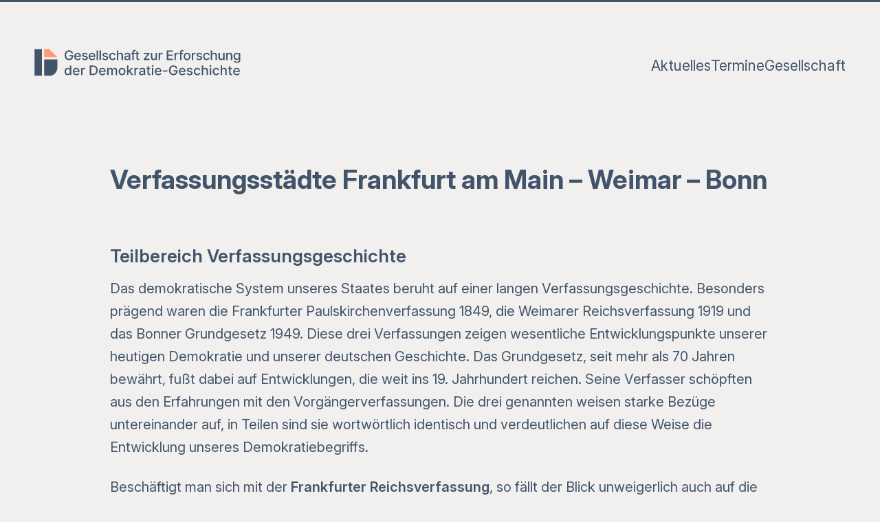

--- FILE ---
content_type: text/html; charset=UTF-8
request_url: https://gedg.org/verfassungsgeschichte/verfassungsstaedte-frankfurt-am-main-weimar-bonn/
body_size: 50151
content:
<!DOCTYPE html>
<html lang="de">

<head>
	<meta charset="UTF-8">
	<meta name="viewport" content="width=device-width, initial-scale=1">
	<title>Verfassungsstädte Frankfurt am Main &#8211; Weimar &#8211; Bonn &#8211; Gesellschaft zur Erforschung der Demokratiegeschichte</title>
<meta name='robots' content='max-image-preview:large' />
<!--PRELOAD FONTS-->
<link rel="preload" href="https://gedg.org/wp-content/themes/perikles/fonts/Inter-var.woff2" as="font" type="font/woff2" crossorigin>
<!--/PRELOAD FONTS-->
<link rel="alternate" title="oEmbed (JSON)" type="application/json+oembed" href="https://gedg.org/wp-json/oembed/1.0/embed?url=https%3A%2F%2Fgedg.org%2Fverfassungsgeschichte%2Fverfassungsstaedte-frankfurt-am-main-weimar-bonn%2F" />
<link rel="alternate" title="oEmbed (XML)" type="text/xml+oembed" href="https://gedg.org/wp-json/oembed/1.0/embed?url=https%3A%2F%2Fgedg.org%2Fverfassungsgeschichte%2Fverfassungsstaedte-frankfurt-am-main-weimar-bonn%2F&#038;format=xml" />
<style id='wp-img-auto-sizes-contain-inline-css' type='text/css'>
img:is([sizes=auto i],[sizes^="auto," i]){contain-intrinsic-size:3000px 1500px}
/*# sourceURL=wp-img-auto-sizes-contain-inline-css */
</style>
<link rel='stylesheet' id='wp-block-library-css' href='https://gedg.org/wp-includes/css/dist/block-library/style.min.css?ver=6.9' type='text/css' media='all' />
<style id='wp-block-heading-inline-css' type='text/css'>
h1:where(.wp-block-heading).has-background,h2:where(.wp-block-heading).has-background,h3:where(.wp-block-heading).has-background,h4:where(.wp-block-heading).has-background,h5:where(.wp-block-heading).has-background,h6:where(.wp-block-heading).has-background{padding:1.25em 2.375em}h1.has-text-align-left[style*=writing-mode]:where([style*=vertical-lr]),h1.has-text-align-right[style*=writing-mode]:where([style*=vertical-rl]),h2.has-text-align-left[style*=writing-mode]:where([style*=vertical-lr]),h2.has-text-align-right[style*=writing-mode]:where([style*=vertical-rl]),h3.has-text-align-left[style*=writing-mode]:where([style*=vertical-lr]),h3.has-text-align-right[style*=writing-mode]:where([style*=vertical-rl]),h4.has-text-align-left[style*=writing-mode]:where([style*=vertical-lr]),h4.has-text-align-right[style*=writing-mode]:where([style*=vertical-rl]),h5.has-text-align-left[style*=writing-mode]:where([style*=vertical-lr]),h5.has-text-align-right[style*=writing-mode]:where([style*=vertical-rl]),h6.has-text-align-left[style*=writing-mode]:where([style*=vertical-lr]),h6.has-text-align-right[style*=writing-mode]:where([style*=vertical-rl]){rotate:180deg}
/*# sourceURL=https://gedg.org/wp-includes/blocks/heading/style.min.css */
</style>
<style id='wp-block-paragraph-inline-css' type='text/css'>
.is-small-text{font-size:.875em}.is-regular-text{font-size:1em}.is-large-text{font-size:2.25em}.is-larger-text{font-size:3em}.has-drop-cap:not(:focus):first-letter{float:left;font-size:8.4em;font-style:normal;font-weight:100;line-height:.68;margin:.05em .1em 0 0;text-transform:uppercase}body.rtl .has-drop-cap:not(:focus):first-letter{float:none;margin-left:.1em}p.has-drop-cap.has-background{overflow:hidden}:root :where(p.has-background){padding:1.25em 2.375em}:where(p.has-text-color:not(.has-link-color)) a{color:inherit}p.has-text-align-left[style*="writing-mode:vertical-lr"],p.has-text-align-right[style*="writing-mode:vertical-rl"]{rotate:180deg}
/*# sourceURL=https://gedg.org/wp-includes/blocks/paragraph/style.min.css */
</style>
<style id='global-styles-inline-css' type='text/css'>
:root{--wp--preset--aspect-ratio--square: 1;--wp--preset--aspect-ratio--4-3: 4/3;--wp--preset--aspect-ratio--3-4: 3/4;--wp--preset--aspect-ratio--3-2: 3/2;--wp--preset--aspect-ratio--2-3: 2/3;--wp--preset--aspect-ratio--16-9: 16/9;--wp--preset--aspect-ratio--9-16: 9/16;--wp--preset--color--black: #000000;--wp--preset--color--cyan-bluish-gray: #abb8c3;--wp--preset--color--white: #FFFFFF;--wp--preset--color--pale-pink: #f78da7;--wp--preset--color--vivid-red: #cf2e2e;--wp--preset--color--luminous-vivid-orange: #ff6900;--wp--preset--color--luminous-vivid-amber: #fcb900;--wp--preset--color--light-green-cyan: #7bdcb5;--wp--preset--color--vivid-green-cyan: #00d084;--wp--preset--color--pale-cyan-blue: #8ed1fc;--wp--preset--color--vivid-cyan-blue: #0693e3;--wp--preset--color--vivid-purple: #9b51e0;--wp--preset--color--blue: #415469;--wp--preset--color--light-blue: #C2C7CF;--wp--preset--color--salmon: #FF9778;--wp--preset--color--background: #F2F0EF;--wp--preset--gradient--vivid-cyan-blue-to-vivid-purple: linear-gradient(135deg,rgb(6,147,227) 0%,rgb(155,81,224) 100%);--wp--preset--gradient--light-green-cyan-to-vivid-green-cyan: linear-gradient(135deg,rgb(122,220,180) 0%,rgb(0,208,130) 100%);--wp--preset--gradient--luminous-vivid-amber-to-luminous-vivid-orange: linear-gradient(135deg,rgb(252,185,0) 0%,rgb(255,105,0) 100%);--wp--preset--gradient--luminous-vivid-orange-to-vivid-red: linear-gradient(135deg,rgb(255,105,0) 0%,rgb(207,46,46) 100%);--wp--preset--gradient--very-light-gray-to-cyan-bluish-gray: linear-gradient(135deg,rgb(238,238,238) 0%,rgb(169,184,195) 100%);--wp--preset--gradient--cool-to-warm-spectrum: linear-gradient(135deg,rgb(74,234,220) 0%,rgb(151,120,209) 20%,rgb(207,42,186) 40%,rgb(238,44,130) 60%,rgb(251,105,98) 80%,rgb(254,248,76) 100%);--wp--preset--gradient--blush-light-purple: linear-gradient(135deg,rgb(255,206,236) 0%,rgb(152,150,240) 100%);--wp--preset--gradient--blush-bordeaux: linear-gradient(135deg,rgb(254,205,165) 0%,rgb(254,45,45) 50%,rgb(107,0,62) 100%);--wp--preset--gradient--luminous-dusk: linear-gradient(135deg,rgb(255,203,112) 0%,rgb(199,81,192) 50%,rgb(65,88,208) 100%);--wp--preset--gradient--pale-ocean: linear-gradient(135deg,rgb(255,245,203) 0%,rgb(182,227,212) 50%,rgb(51,167,181) 100%);--wp--preset--gradient--electric-grass: linear-gradient(135deg,rgb(202,248,128) 0%,rgb(113,206,126) 100%);--wp--preset--gradient--midnight: linear-gradient(135deg,rgb(2,3,129) 0%,rgb(40,116,252) 100%);--wp--preset--font-size--small: 13px;--wp--preset--font-size--medium: clamp(14px, 0.875rem + ((1vw - 3.2px) * 0.682), 20px);--wp--preset--font-size--large: clamp(22.041px, 1.378rem + ((1vw - 3.2px) * 1.586), 36px);--wp--preset--font-size--x-large: clamp(25.014px, 1.563rem + ((1vw - 3.2px) * 1.93), 42px);--wp--preset--font-size--normal: clamp(18px, 1.125rem + ((1vw - 3.2px) * 0.227), 20px);--wp--preset--font-size--heading-1: clamp(32px, 2rem + ((1vw - 3.2px) * 0.682), 38px);--wp--preset--font-size--heading-2: clamp(28px, 1.75rem + ((1vw - 3.2px) * 0.682), 34px);--wp--preset--font-size--heading-3: clamp(24px, 1.5rem + ((1vw - 3.2px) * 0.682), 30px);--wp--preset--font-size--heading-4: clamp(20px, 1.25rem + ((1vw - 3.2px) * 0.682), 26px);--wp--preset--font-size--heading-5: clamp(20px, 1.25rem + ((1vw - 3.2px) * 1), 20px);--wp--preset--font-size--heading-6: clamp(18px, 1.125rem + ((1vw - 3.2px) * 1), 18px);--wp--preset--font-family--inter: "Inter", Arial, Helvetica, sans-serif;--wp--preset--spacing--20: 0.44rem;--wp--preset--spacing--30: 0.67rem;--wp--preset--spacing--40: 1rem;--wp--preset--spacing--50: 1.5rem;--wp--preset--spacing--60: 2.25rem;--wp--preset--spacing--70: 3.38rem;--wp--preset--spacing--80: 5.06rem;--wp--preset--shadow--natural: 6px 6px 9px rgba(0, 0, 0, 0.2);--wp--preset--shadow--deep: 12px 12px 50px rgba(0, 0, 0, 0.4);--wp--preset--shadow--sharp: 6px 6px 0px rgba(0, 0, 0, 0.2);--wp--preset--shadow--outlined: 6px 6px 0px -3px rgb(255, 255, 255), 6px 6px rgb(0, 0, 0);--wp--preset--shadow--crisp: 6px 6px 0px rgb(0, 0, 0);--wp--custom--spacing--baseline: 15px;--wp--custom--spacing--medium: calc( 2 * var( --wp--custom--spacing--baseline ) );--wp--custom--spacing--large: clamp( ( 3 * var( --wp--custom--spacing--baseline ) ), 10vw, ( 5 * var( --wp--custom--spacing--baseline ) ));--wp--custom--spacing--outer: max(24px, 5vw);--wp--custom--typography--line-height--body: 1.5;--wp--custom--typography--line-height--heading: 1.25;}:root { --wp--style--global--content-size: 960px;--wp--style--global--wide-size: 1200px; }:where(body) { margin: 0; }.wp-site-blocks > .alignleft { float: left; margin-right: 2em; }.wp-site-blocks > .alignright { float: right; margin-left: 2em; }.wp-site-blocks > .aligncenter { justify-content: center; margin-left: auto; margin-right: auto; }:where(.is-layout-flex){gap: 0.5em;}:where(.is-layout-grid){gap: 0.5em;}.is-layout-flow > .alignleft{float: left;margin-inline-start: 0;margin-inline-end: 2em;}.is-layout-flow > .alignright{float: right;margin-inline-start: 2em;margin-inline-end: 0;}.is-layout-flow > .aligncenter{margin-left: auto !important;margin-right: auto !important;}.is-layout-constrained > .alignleft{float: left;margin-inline-start: 0;margin-inline-end: 2em;}.is-layout-constrained > .alignright{float: right;margin-inline-start: 2em;margin-inline-end: 0;}.is-layout-constrained > .aligncenter{margin-left: auto !important;margin-right: auto !important;}.is-layout-constrained > :where(:not(.alignleft):not(.alignright):not(.alignfull)){max-width: var(--wp--style--global--content-size);margin-left: auto !important;margin-right: auto !important;}.is-layout-constrained > .alignwide{max-width: var(--wp--style--global--wide-size);}body .is-layout-flex{display: flex;}.is-layout-flex{flex-wrap: wrap;align-items: center;}.is-layout-flex > :is(*, div){margin: 0;}body .is-layout-grid{display: grid;}.is-layout-grid > :is(*, div){margin: 0;}body{background-color: var(--wp--preset--color--background);color: var(--wp--preset--color--blue);font-family: var(--wp--preset--font-family--inter);font-size: var(--wp--preset--font-size--normal);line-height: var(--wp--custom--typography--line-height--body);padding-top: 0px;padding-right: 0px;padding-bottom: 0px;padding-left: 0px;}a:where(:not(.wp-element-button)){color: inherit;text-decoration: underline;}h1{font-size: var(--wp--preset--font-size--heading-1);font-weight: 700;line-height: var(--wp--custom--typography--line-height--heading);}h2{font-size: var(--wp--preset--font-size--heading-2);font-weight: 700;line-height: var(--wp--custom--typography--line-height--heading);}h3{font-size: var(--wp--preset--font-size--heading-3);font-weight: 600;line-height: var(--wp--custom--typography--line-height--heading);}h4{font-size: var(--wp--preset--font-size--heading-4);font-weight: 600;line-height: var(--wp--custom--typography--line-height--heading);}h5{font-size: var(--wp--preset--font-size--heading-5);font-weight: 600;line-height: var(--wp--custom--typography--line-height--heading);}h6{font-size: var(--wp--preset--font-size--heading-6);font-weight: 600;line-height: var(--wp--custom--typography--line-height--heading);}:root :where(.wp-element-button, .wp-block-button__link){background-color: #32373c;border-width: 0;color: #fff;font-family: inherit;font-size: inherit;font-style: inherit;font-weight: inherit;letter-spacing: inherit;line-height: inherit;padding-top: calc(0.667em + 2px);padding-right: calc(1.333em + 2px);padding-bottom: calc(0.667em + 2px);padding-left: calc(1.333em + 2px);text-decoration: none;text-transform: inherit;}.has-black-color{color: var(--wp--preset--color--black) !important;}.has-cyan-bluish-gray-color{color: var(--wp--preset--color--cyan-bluish-gray) !important;}.has-white-color{color: var(--wp--preset--color--white) !important;}.has-pale-pink-color{color: var(--wp--preset--color--pale-pink) !important;}.has-vivid-red-color{color: var(--wp--preset--color--vivid-red) !important;}.has-luminous-vivid-orange-color{color: var(--wp--preset--color--luminous-vivid-orange) !important;}.has-luminous-vivid-amber-color{color: var(--wp--preset--color--luminous-vivid-amber) !important;}.has-light-green-cyan-color{color: var(--wp--preset--color--light-green-cyan) !important;}.has-vivid-green-cyan-color{color: var(--wp--preset--color--vivid-green-cyan) !important;}.has-pale-cyan-blue-color{color: var(--wp--preset--color--pale-cyan-blue) !important;}.has-vivid-cyan-blue-color{color: var(--wp--preset--color--vivid-cyan-blue) !important;}.has-vivid-purple-color{color: var(--wp--preset--color--vivid-purple) !important;}.has-blue-color{color: var(--wp--preset--color--blue) !important;}.has-light-blue-color{color: var(--wp--preset--color--light-blue) !important;}.has-salmon-color{color: var(--wp--preset--color--salmon) !important;}.has-background-color{color: var(--wp--preset--color--background) !important;}.has-black-background-color{background-color: var(--wp--preset--color--black) !important;}.has-cyan-bluish-gray-background-color{background-color: var(--wp--preset--color--cyan-bluish-gray) !important;}.has-white-background-color{background-color: var(--wp--preset--color--white) !important;}.has-pale-pink-background-color{background-color: var(--wp--preset--color--pale-pink) !important;}.has-vivid-red-background-color{background-color: var(--wp--preset--color--vivid-red) !important;}.has-luminous-vivid-orange-background-color{background-color: var(--wp--preset--color--luminous-vivid-orange) !important;}.has-luminous-vivid-amber-background-color{background-color: var(--wp--preset--color--luminous-vivid-amber) !important;}.has-light-green-cyan-background-color{background-color: var(--wp--preset--color--light-green-cyan) !important;}.has-vivid-green-cyan-background-color{background-color: var(--wp--preset--color--vivid-green-cyan) !important;}.has-pale-cyan-blue-background-color{background-color: var(--wp--preset--color--pale-cyan-blue) !important;}.has-vivid-cyan-blue-background-color{background-color: var(--wp--preset--color--vivid-cyan-blue) !important;}.has-vivid-purple-background-color{background-color: var(--wp--preset--color--vivid-purple) !important;}.has-blue-background-color{background-color: var(--wp--preset--color--blue) !important;}.has-light-blue-background-color{background-color: var(--wp--preset--color--light-blue) !important;}.has-salmon-background-color{background-color: var(--wp--preset--color--salmon) !important;}.has-background-background-color{background-color: var(--wp--preset--color--background) !important;}.has-black-border-color{border-color: var(--wp--preset--color--black) !important;}.has-cyan-bluish-gray-border-color{border-color: var(--wp--preset--color--cyan-bluish-gray) !important;}.has-white-border-color{border-color: var(--wp--preset--color--white) !important;}.has-pale-pink-border-color{border-color: var(--wp--preset--color--pale-pink) !important;}.has-vivid-red-border-color{border-color: var(--wp--preset--color--vivid-red) !important;}.has-luminous-vivid-orange-border-color{border-color: var(--wp--preset--color--luminous-vivid-orange) !important;}.has-luminous-vivid-amber-border-color{border-color: var(--wp--preset--color--luminous-vivid-amber) !important;}.has-light-green-cyan-border-color{border-color: var(--wp--preset--color--light-green-cyan) !important;}.has-vivid-green-cyan-border-color{border-color: var(--wp--preset--color--vivid-green-cyan) !important;}.has-pale-cyan-blue-border-color{border-color: var(--wp--preset--color--pale-cyan-blue) !important;}.has-vivid-cyan-blue-border-color{border-color: var(--wp--preset--color--vivid-cyan-blue) !important;}.has-vivid-purple-border-color{border-color: var(--wp--preset--color--vivid-purple) !important;}.has-blue-border-color{border-color: var(--wp--preset--color--blue) !important;}.has-light-blue-border-color{border-color: var(--wp--preset--color--light-blue) !important;}.has-salmon-border-color{border-color: var(--wp--preset--color--salmon) !important;}.has-background-border-color{border-color: var(--wp--preset--color--background) !important;}.has-vivid-cyan-blue-to-vivid-purple-gradient-background{background: var(--wp--preset--gradient--vivid-cyan-blue-to-vivid-purple) !important;}.has-light-green-cyan-to-vivid-green-cyan-gradient-background{background: var(--wp--preset--gradient--light-green-cyan-to-vivid-green-cyan) !important;}.has-luminous-vivid-amber-to-luminous-vivid-orange-gradient-background{background: var(--wp--preset--gradient--luminous-vivid-amber-to-luminous-vivid-orange) !important;}.has-luminous-vivid-orange-to-vivid-red-gradient-background{background: var(--wp--preset--gradient--luminous-vivid-orange-to-vivid-red) !important;}.has-very-light-gray-to-cyan-bluish-gray-gradient-background{background: var(--wp--preset--gradient--very-light-gray-to-cyan-bluish-gray) !important;}.has-cool-to-warm-spectrum-gradient-background{background: var(--wp--preset--gradient--cool-to-warm-spectrum) !important;}.has-blush-light-purple-gradient-background{background: var(--wp--preset--gradient--blush-light-purple) !important;}.has-blush-bordeaux-gradient-background{background: var(--wp--preset--gradient--blush-bordeaux) !important;}.has-luminous-dusk-gradient-background{background: var(--wp--preset--gradient--luminous-dusk) !important;}.has-pale-ocean-gradient-background{background: var(--wp--preset--gradient--pale-ocean) !important;}.has-electric-grass-gradient-background{background: var(--wp--preset--gradient--electric-grass) !important;}.has-midnight-gradient-background{background: var(--wp--preset--gradient--midnight) !important;}.has-small-font-size{font-size: var(--wp--preset--font-size--small) !important;}.has-medium-font-size{font-size: var(--wp--preset--font-size--medium) !important;}.has-large-font-size{font-size: var(--wp--preset--font-size--large) !important;}.has-x-large-font-size{font-size: var(--wp--preset--font-size--x-large) !important;}.has-normal-font-size{font-size: var(--wp--preset--font-size--normal) !important;}.has-heading-1-font-size{font-size: var(--wp--preset--font-size--heading-1) !important;}.has-heading-2-font-size{font-size: var(--wp--preset--font-size--heading-2) !important;}.has-heading-3-font-size{font-size: var(--wp--preset--font-size--heading-3) !important;}.has-heading-4-font-size{font-size: var(--wp--preset--font-size--heading-4) !important;}.has-heading-5-font-size{font-size: var(--wp--preset--font-size--heading-5) !important;}.has-heading-6-font-size{font-size: var(--wp--preset--font-size--heading-6) !important;}.has-inter-font-family{font-family: var(--wp--preset--font-family--inter) !important;}
:root :where(p){font-size: var(--wp--preset--font-size--normal);line-height: 1.5;}
/*# sourceURL=global-styles-inline-css */
</style>

<link rel='stylesheet' id='style-css' href='https://gedg.org/wp-content/themes/perikles/css/style.css?ver=1759225267' type='text/css' media='all' />
<link rel="https://api.w.org/" href="https://gedg.org/wp-json/" /><link rel="alternate" title="JSON" type="application/json" href="https://gedg.org/wp-json/wp/v2/pages/1536" /><link rel="canonical" href="https://gedg.org/verfassungsgeschichte/verfassungsstaedte-frankfurt-am-main-weimar-bonn/" />
<!--FAVICONS-->
<link rel="icon" href="https://gedg.org/wp-content/themes/perikles/img/favicons/favicon.ico" sizes="32x32">
<link rel="icon" href="https://gedg.org/wp-content/themes/perikles/img/favicons/favicon.svg" type="image/svg+xml">
<link rel="apple-touch-icon" href="https://gedg.org/wp-content/themes/perikles/img/favicons/apple-touch-icon.png">
<link rel="manifest" href="https://gedg.org/wp-content/themes/perikles/manifest.webmanifest">
<!--/FAVICONS-->
        <script>
            document.documentElement.className = document.documentElement.className.replace('no-js', 'js');
        </script>
<meta name="description" content="" />
<style class='wp-fonts-local' type='text/css'>
@font-face{font-family:Inter;font-style:normal;font-weight:100 900;font-display:swap;src:url('https://gedg.org/wp-content/themes/perikles/fonts/Inter-var.woff2') format('woff2');font-stretch:normal;}
</style>
		<style type="text/css" id="wp-custom-css">
			.wp-block-separator {
	height: 2px !important;
}		</style>
		</head>

<body class="wp-singular page-template-default page page-id-1536 page-child parent-pageid-118 wp-embed-responsive wp-theme-perikles missing-post-thumbnail">
	<div id="page" class="hfeed site">

		<!--SCREENREADER LINKS-->
		<a class="skip-link screen-reader-text" href="#site-navigation">Zum Hauptmenü</a>
		<a class="skip-link screen-reader-text" href="#main">Zum Inhalt springen</a>
		<a class="skip-link screen-reader-text" href="#colophon">Zur Fusszeile springen</a>
		<!--/SCREENREADER LINKS-->

		<header id="masthead" class="site-header" role="banner">
			<div class="site-inner nav-bar">

				<a class="nav-bar__logo" href="https://gedg.org" title="Gesellschaft zur Erforschung der Demokratiegeschichte">
					<svg viewBox="0 0 1023 139" xmlns="http://www.w3.org/2000/svg" xml:space="preserve"
    style="fill-rule:evenodd;clip-rule:evenodd;stroke-linejoin:round;stroke-miterlimit:2">
    <defs>
        <symbol id="gedg-logo-long">
            <path style="fill:var(--svg-text-color,#415469)"
                d="M184.6 23.8c-.5-1.4-1-2.7-1.8-3.9A12.2 12.2 0 0 0 180 17a11.6 11.6 0 0 0-3.6-1.9 14.7 14.7 0 0 0-11.8 1.5c-2.2 1.4-4 3.5-5.2 6.2-1.3 2.7-2 6-2 10 0 3.8.7 7.2 2 9.9s3 4.8 5.2 6.2a14 14 0 0 0 7.7 2c2.6 0 4.9-.5 6.9-1.5a11.3 11.3 0 0 0 4.5-4.6c1.1-2 1.7-4.3 1.7-7l1.8.4h-13.8v-6h19v5.5c0 4-.8 7.6-2.6 10.6-1.7 3-4 5.3-7.1 7-3 1.5-6.5 2.4-10.4 2.4-4.4 0-8.3-1-11.6-3-3.3-2-5.9-5-7.7-8.7a29.5 29.5 0 0 1-2.8-13.2c0-4 .5-7.4 1.6-10.5 1-3 2.6-5.7 4.5-7.8a19.7 19.7 0 0 1 7-5 22.6 22.6 0 0 1 16-.6 20 20 0 0 1 6 3.4 18.7 18.7 0 0 1 4.4 5c1.2 2 2 4.1 2.4 6.5h-7.5Zm79.7 5.7-6.4 1.1c-.3-.8-.7-1.6-1.3-2.3a6.5 6.5 0 0 0-2.3-1.8c-1-.5-2.3-.8-3.7-.8a9 9 0 0 0-5 1.4c-1.4.9-2 2-2 3.4 0 1.3.4 2.2 1.3 3a11 11 0 0 0 4.4 1.8l5.7 1.3c3.4.8 5.9 2 7.5 3.6a8.4 8.4 0 0 1 2.5 6.3c0 2.2-.6 4.1-1.9 5.8-1.3 1.7-3 3-5.2 4-2.3 1-4.9 1.4-7.8 1.4-4 0-7.4-.8-10-2.6a11 11 0 0 1-4.7-7.4l6.8-1a6.5 6.5 0 0 0 2.7 4A9 9 0 0 0 250 52c2.3 0 4.1-.5 5.5-1.4 1.4-1 2.1-2.2 2.1-3.6 0-1.1-.4-2-1.3-2.9a8.4 8.4 0 0 0-3.8-1.7l-6.2-1.4c-3.4-.7-5.9-2-7.5-3.7a9 9 0 0 1-2.4-6.4c0-2.1.6-4 1.8-5.6 1.2-1.6 2.8-2.9 5-3.8 2-1 4.5-1.4 7.2-1.4 4 0 7 .9 9.3 2.6a12 12 0 0 1 4.5 6.8m51.4-21h-7.1V57h7zm15 0h-7.2V57h7.1zm35 21-6.4 1.1a6.5 6.5 0 0 0-3.6-4.2c-1-.4-2.2-.7-3.6-.7a9 9 0 0 0-5 1.4c-1.4.9-2 2-2 3.4 0 1.3.4 2.2 1.3 3a11 11 0 0 0 4.3 1.8l5.8 1.3c3.4.8 5.9 2 7.5 3.6a8.4 8.4 0 0 1 2.5 6.3c0 2.2-.7 4.1-2 5.8-1.2 1.7-3 3-5.2 4s-4.8 1.4-7.7 1.4c-4 0-7.4-.8-10-2.6a11 11 0 0 1-4.7-7.4l6.8-1a6.5 6.5 0 0 0 2.6 4 9 9 0 0 0 5.2 1.3c2.4 0 4.2-.5 5.6-1.4 1.4-1 2-2.2 2-3.6 0-1.1-.3-2-1.2-2.9a8.4 8.4 0 0 0-3.9-1.7L348 41c-3.4-.7-6-2-7.5-3.7a9 9 0 0 1-2.5-6.4c0-2.1.6-4 1.8-5.6 1.2-1.6 2.9-2.9 5-3.8 2.1-1 4.6-1.4 7.3-1.4 4 0 7 .9 9.3 2.6a12 12 0 0 1 4.5 6.8m22 28.2a15.7 15.7 0 0 1-15-9c-1.2-2.8-1.9-6-1.9-9.7 0-3.7.7-7 2.1-9.8a16 16 0 0 1 5.9-6.7c2.5-1.6 5.5-2.4 9-2.4 2.7 0 5.1.5 7.3 1.6 2.2 1 4 2.4 5.3 4.2a13 13 0 0 1 2.3 6.5H396a8.3 8.3 0 0 0-2.5-4.4 7.7 7.7 0 0 0-5.5-1.9c-2 0-3.7.5-5.1 1.6a10 10 0 0 0-3.5 4.4c-.8 1.9-1.2 4.1-1.2 6.7 0 2.7.4 5 1.2 6.9.8 1.9 2 3.4 3.4 4.5 1.5 1 3.2 1.5 5.2 1.5 1.4 0 2.6-.2 3.7-.7a7.5 7.5 0 0 0 2.8-2.2c.7-.9 1.2-2 1.5-3.3h7c-.3 2.3-1 4.4-2.4 6.3-1.2 1.8-3 3.3-5 4.3-2.2 1.1-4.7 1.6-7.6 1.6m28-22.3V57h-7.1V8.5h7v18h.4c.9-2 2.2-3.5 4-4.6 1.7-1.2 4-1.8 6.8-1.8 2.5 0 4.7.5 6.6 1.6 1.8 1 3.3 2.5 4.3 4.6 1 2 1.6 4.5 1.6 7.6V57h-7.1V34.7c0-2.7-.7-4.7-2-6.2a7.5 7.5 0 0 0-5.8-2.2c-1.7 0-3.2.3-4.5 1a7.6 7.6 0 0 0-3.1 3.2 10 10 0 0 0-1.1 4.9M459.4 52c2 0 3.6-.4 5-1.1a8.2 8.2 0 0 0 3.2-3 7.9 7.9 0 0 0 1.1-4.1v-4.7c-.2.2-.7.5-1.4.7l-2.5.5-2.7.4-2.1.3c-1.4.2-2.7.5-3.8.9-1.1.4-2 1-2.7 1.8-.7.7-1 1.7-1 3 0 1.8.6 3 2 4 1.2.9 2.9 1.3 4.9 1.3m-1.5 5.7c-2.4 0-4.4-.4-6.3-1.3-1.9-.8-3.3-2.1-4.4-3.7-1.1-1.7-1.6-3.7-1.6-6 0-2.1.4-3.8 1.1-5.2a8.7 8.7 0 0 1 3.2-3.1c1.4-.8 2.9-1.4 4.5-1.8a45 45 0 0 1 5.1-.9l5.3-.6c1.4-.2 2.4-.4 3-.8.6-.4 1-1 1-1.9v-.1c0-2-.7-3.7-1.8-4.8-1.2-1.2-3-1.7-5.2-1.7-2.4 0-4.3.5-5.6 1.5s-2.3 2.3-2.9 3.5l-6.6-1.5c.8-2.2 2-4 3.4-5.3a14.2 14.2 0 0 1 5.3-3 21 21 0 0 1 11-.5c1.6.4 3 1 4.5 1.9 1.5.9 2.6 2.2 3.5 3.9 1 1.6 1.4 3.8 1.4 6.4V57H469v-5h-.3c-.4 1-1.1 1.8-2 2.7-1 1-2.1 1.6-3.6 2.2-1.4.6-3.1.9-5.1.9M500 26.3h-7V57H486V26.3h-5.7v-5.7h5.7v-4.2c0-2.3.5-4.2 1.5-5.7a9.3 9.3 0 0 1 4-3.4c1.6-.7 3.3-1.1 5.3-1.1a16.8 16.8 0 0 1 5.9 1l-1.7 5.7a49.5 49.5 0 0 0-1.3-.3c-.5-.2-1.1-.2-1.9-.2-1.7 0-3 .4-3.6 1.2-.8.9-1.1 2.1-1.1 3.7v3.3h13.2V12h7v8.7h7.5v5.7h-7.4v20c0 1.4.2 2.4.6 3.1.4.7 1 1.2 1.6 1.4a6.1 6.1 0 0 0 2.1.4c.6 0 1.1 0 1.5-.2l1-.1 1.3 5.8a12.2 12.2 0 0 1-4.6.8c-1.9 0-3.6-.3-5.2-1a9 9 0 0 1-4-3.2 9.5 9.5 0 0 1-1.4-5.5V26.3H500ZM542.2 57v-4.9l19.8-25v-.3h-19.1v-6.2h27.9v5.2l-19 24.7v.3h19.7V57h-29.3Zm59-15V20.5h7V57h-6.9v-6.3h-.4a11.3 11.3 0 0 1-10.8 6.8c-2.4 0-4.4-.5-6.2-1.6-1.8-1-3.2-2.5-4.3-4.6-1-2-1.5-4.5-1.5-7.5V20.6h7.1V43c0 2.5.7 4.5 2 6a7 7 0 0 0 5.4 2.1 8.8 8.8 0 0 0 7.3-4 9 9 0 0 0 1.3-5m15 15V20.6h6.8v5.8h.3c.7-2 1.9-3.5 3.6-4.6a10 10 0 0 1 5.7-1.7h1.6a20.7 20.7 0 0 1 1.4.1V27l-1.5-.3a16 16 0 0 0-2.2-.1c-1.7 0-3.2.3-4.5 1a8 8 0 0 0-3 3 8 8 0 0 0-1.2 4.2V57h-7Zm40.5 0V8.5H687v6.3H664v14.8h21.5v6.2H664v14.9h23.4V57h-30.7Zm38 0V20.6h6.8v5.8h.4c.6-2 1.8-3.5 3.5-4.6A10 10 0 0 1 711 20h1.6a20.7 20.7 0 0 1 1.4.1V27a15.1 15.1 0 0 0-3.7-.4c-1.7 0-3.1.3-4.4 1a8.1 8.1 0 0 0-3.1 3 8 8 0 0 0-1.2 4.2V57h-7ZM723 20.6v-4.2c0-2.3.5-4.2 1.5-5.7a9.3 9.3 0 0 1 4-3.4c1.6-.7 3.4-1.1 5.3-1.1a16.8 16.8 0 0 1 6 1l-1.7 5.7a49.7 49.7 0 0 0-1.3-.3c-.5-.2-1.2-.2-1.9-.2-1.7 0-3 .4-3.7 1.2-.7.9-1 2.1-1 3.7v3.3h7.8v5.7h-7.9V57h-7V26.3h-5.7v-5.7h5.6Zm34.5 31.2c2.2 0 4-.6 5.5-1.8 1.4-1.1 2.5-2.7 3.2-4.6.7-2 1-4.1 1-6.5 0-2.3-.3-4.4-1-6.4s-1.8-3.5-3.2-4.7a8.4 8.4 0 0 0-5.5-1.7c-2.2 0-4 .5-5.5 1.7a10.4 10.4 0 0 0-3.3 4.7c-.7 2-1 4.1-1 6.4 0 2.4.3 4.5 1 6.5s1.8 3.5 3.3 4.6a8.6 8.6 0 0 0 5.5 1.8m0 6a15.8 15.8 0 0 1-14.9-9c-1.4-2.8-2-6-2-9.8 0-3.8.6-7.1 2-10a15.8 15.8 0 0 1 14.9-8.9 15.8 15.8 0 0 1 14.9 9 22 22 0 0 1 2 9.9c0 3.7-.7 7-2 9.8a15.8 15.8 0 0 1-15 9m23.3-.8V20.6h6.8v5.8h.4c.6-2 1.8-3.5 3.5-4.6a10 10 0 0 1 5.7-1.7h1.6a20.7 20.7 0 0 1 1.4.1V27a15.1 15.1 0 0 0-3.7-.4c-1.6 0-3.1.3-4.4 1a8.1 8.1 0 0 0-3.1 3 8 8 0 0 0-1.2 4.2V57h-7ZM832 29.5l-6.4 1.1a7.8 7.8 0 0 0-1.3-2.3 6.5 6.5 0 0 0-2.3-1.8c-1-.5-2.2-.8-3.7-.8a9 9 0 0 0-5 1.4c-1.4.9-2 2-2 3.4 0 1.3.4 2.2 1.3 3a11 11 0 0 0 4.4 1.8l5.8 1.3c3.3.8 5.8 2 7.4 3.6a8.4 8.4 0 0 1 2.5 6.3c0 2.2-.6 4.1-1.9 5.8-1.2 1.7-3 3-5.2 4-2.3 1-4.8 1.4-7.8 1.4-4 0-7.4-.8-10-2.6a11 11 0 0 1-4.7-7.4l6.9-1a6.5 6.5 0 0 0 2.6 4 9 9 0 0 0 5.2 1.3c2.3 0 4.2-.5 5.5-1.4 1.4-1 2.1-2.2 2.1-3.6 0-1.1-.4-2-1.2-2.9a8.4 8.4 0 0 0-4-1.7l-6-1.4c-3.5-.7-6-2-7.6-3.7a9 9 0 0 1-2.4-6.4c0-2.1.6-4 1.8-5.6 1.2-1.6 2.8-2.9 5-3.8 2-1 4.5-1.4 7.2-1.4 4 0 7 .9 9.3 2.6a12 12 0 0 1 4.5 6.8M854 57.7a15.7 15.7 0 0 1-15-9c-1.3-2.8-2-6-2-9.7 0-3.7.8-7 2.2-9.8a16 16 0 0 1 5.8-6.7c2.6-1.6 5.5-2.4 9-2.4 2.7 0 5.2.5 7.4 1.6 2.1 1 3.9 2.4 5.2 4.2a13 13 0 0 1 2.4 6.5h-7a7.7 7.7 0 0 0-8-6.3c-1.9 0-3.6.5-5.1 1.6a10 10 0 0 0-3.4 4.4c-.9 1.9-1.3 4.1-1.3 6.7 0 2.7.4 5 1.2 6.9.8 1.9 2 3.4 3.5 4.5 1.4 1 3.2 1.5 5.2 1.5 1.3 0 2.5-.2 3.6-.7a7.5 7.5 0 0 0 2.8-2.2c.8-.9 1.3-2 1.6-3.3h6.9a13.4 13.4 0 0 1-7.4 10.6c-2.2 1.1-4.7 1.6-7.6 1.6m28-22.3V57h-7V8.5h7v18h.4c.8-2 2.1-3.5 3.9-4.6 1.7-1.2 4-1.8 6.8-1.8 2.5 0 4.7.5 6.6 1.6 1.9 1 3.3 2.5 4.3 4.6 1 2 1.6 4.5 1.6 7.6V57h-7V34.7c0-2.7-.8-4.7-2.1-6.2a7.4 7.4 0 0 0-5.8-2.2c-1.7 0-3.1.3-4.5 1a7.6 7.6 0 0 0-3 3.2 10 10 0 0 0-1.2 4.9m54.5 6.5V20.6h7V57h-6.9v-6.3h-.4a11.3 11.3 0 0 1-10.9 6.8c-2.3 0-4.4-.5-6.1-1.6-1.8-1-3.2-2.5-4.3-4.6-1-2-1.5-4.5-1.5-7.5V20.6h7V43c0 2.5.8 4.5 2.2 6A7 7 0 0 0 928 51a8.8 8.8 0 0 0 7.3-4 9 9 0 0 0 1.3-5m22-6.6V57h-7.1V20.6h6.8v6h.4c.9-2 2.2-3.5 4-4.7 1.8-1.2 4-1.8 6.8-1.8 2.5 0 4.6.6 6.5 1.6 1.9 1 3.3 2.6 4.3 4.6 1 2 1.6 4.6 1.6 7.6V57h-7.1V34.7c0-2.6-.7-4.7-2-6.2a7.3 7.3 0 0 0-5.7-2.2c-1.7 0-3.1.3-4.4 1a7.6 7.6 0 0 0-3 3.2c-.8 1.3-1.1 3-1.1 4.9m46.3 15.2a9 9 0 0 0 5.1-1.5 9 9 0 0 0 3.3-4c.7-1.9 1-4 1-6.5s-.3-4.6-1-6.5a8.5 8.5 0 0 0-8.4-6c-2.2 0-4 .6-5.4 1.7a10 10 0 0 0-3.2 4.5c-.7 1.8-1 4-1 6.3s.3 4.4 1 6.2a9.3 9.3 0 0 0 3.3 4.3 9 9 0 0 0 5.3 1.5m0 20.8c-2.9 0-5.3-.4-7.4-1.1-2-.8-3.8-1.8-5-3a12.6 12.6 0 0 1-3-4.1l6-2.6c.5.7 1 1.5 1.8 2.3.7.7 1.7 1.4 3 2 1.2.5 2.8.8 4.7.8 2.7 0 5-.7 6.7-2 1.7-1.3 2.6-3.3 2.6-6.2v-7.1h-.5c-.4.7-1 1.6-1.8 2.5a10 10 0 0 1-3.3 2.5c-1.4.7-3.2 1-5.4 1a14 14 0 0 1-13.2-8c-1.3-2.6-2-5.9-2-9.7 0-4 .6-7.2 2-10a14.2 14.2 0 0 1 13.3-8.6c2.2 0 4 .4 5.4 1.2 1.4.7 2.5 1.6 3.3 2.6.8 1 1.4 1.8 1.8 2.6h.5v-5.9h7v37.2c0 3.1-.8 5.7-2.2 7.7-1.5 2-3.4 3.5-6 4.5-2.4 1-5.2 1.4-8.3 1.4m-838.5 56.5c2 0 3.7-.5 5.2-1.6a10 10 0 0 0 3.2-4.5 19 19 0 0 0 1-6.8c0-2.5-.3-4.7-1-6.6a9.7 9.7 0 0 0-3.2-4.4 8.4 8.4 0 0 0-5.2-1.6c-2.2 0-4 .6-5.4 1.7a10 10 0 0 0-3.2 4.5c-.7 1.9-1 4-1 6.4 0 2.5.3 4.7 1 6.6.8 2 1.9 3.5 3.3 4.6a8.3 8.3 0 0 0 5.3 1.7m-1.6 6a14 14 0 0 1-13.2-8.7c-1.3-2.8-2-6.1-2-10 0-4 .7-7.4 2-10.2a14.2 14.2 0 0 1 13.3-8.6c2.2 0 4 .4 5.4 1.1a10 10 0 0 1 3.2 2.6c.8 1 1.4 1.9 1.8 2.7h.5v-18h7v48.4H176v-5.6h-.6c-.4.8-1 1.6-1.8 2.6a10.3 10.3 0 0 1-8.7 3.8m66.7-.8V97h6.8v5.7h.4c.6-2 1.8-3.5 3.5-4.6a10 10 0 0 1 5.7-1.7h1.6a20.7 20.7 0 0 1 1.4.2v6.8l-1.5-.3a16 16 0 0 0-2.2-.2c-1.6 0-3.1.4-4.4 1a8 8 0 0 0-3.1 3 8 8 0 0 0-1.2 4.2v22.2h-7Zm50.5-6.4h8c3.7 0 6.7-.7 9.2-2a13 13 0 0 0 5.5-6.1c1.2-2.7 1.8-6 1.8-9.8 0-3.8-.6-7-1.8-9.7a13 13 0 0 0-5.4-6c-2.4-1.4-5.3-2-8.9-2H282v35.6Zm8.4 6.4h-15.7V84.7h16.2c4.7 0 8.8 1 12.2 3 3.4 1.9 6 4.6 7.9 8.2 1.8 3.7 2.7 8 2.7 13s-1 9.4-2.8 13a19.5 19.5 0 0 1-8 8.4c-3.4 2-7.6 3-12.5 3m70.4 0V96.8h6.7v5.9h.5c.8-2 2-3.6 3.7-4.7a11 11 0 0 1 6.2-1.7c2.4 0 4.5.5 6.1 1.7a10 10 0 0 1 3.7 4.7h.4c.8-2 2.2-3.5 4.1-4.7 2-1.1 4.2-1.7 6.8-1.7 3.3 0 6 1 8 3 2.2 2.2 3.2 5.3 3.2 9.4v24.4h-7v-23.7c0-2.5-.7-4.2-2-5.4a7.3 7.3 0 0 0-4.9-1.6c-2.3 0-4 .7-5.4 2.1a7.8 7.8 0 0 0-1.9 5.4v23.2h-7v-24.1c0-2-.7-3.6-1.9-4.8a6.6 6.6 0 0 0-4.8-1.8 6.9 6.9 0 0 0-3.7 1c-1.1.7-2 1.7-2.7 3-.7 1.2-1 2.7-1 4.3v22.4h-7.1Zm74-5.3c2.1 0 4-.6 5.4-1.7 1.5-1.2 2.5-2.7 3.2-4.7.7-2 1.1-4 1.1-6.4 0-2.3-.4-4.5-1-6.4-.8-2-1.8-3.5-3.3-4.7a8.4 8.4 0 0 0-5.5-1.8c-2.2 0-4 .6-5.5 1.8a10.4 10.4 0 0 0-3.3 4.7c-.7 2-1 4-1 6.4 0 2.3.3 4.5 1 6.4.7 2 1.8 3.5 3.3 4.7a8.6 8.6 0 0 0 5.5 1.7m0 6a15.8 15.8 0 0 1-14.9-9c-1.4-2.7-2-6-2-9.8 0-3.8.6-7 2-9.9a15.8 15.8 0 0 1 14.9-9 15.8 15.8 0 0 1 14.9 9 22 22 0 0 1 2 10c0 3.7-.7 7-2 9.8a15.8 15.8 0 0 1-15 8.9m31.7-21.7h.6l14.5-15.4h8.5l-14.7 15.6 15.7 20.7h-8.7l-12.4-16.4-3.5 3.5v13h-7V84.6h7v27.6Zm29.7 21V96.8h6.8v5.7h.4c.7-2 1.9-3.5 3.5-4.6a10 10 0 0 1 5.8-1.7h1.5a20.7 20.7 0 0 1 1.5.2v6.8l-1.5-.3a16 16 0 0 0-2.2-.2c-1.7 0-3.2.4-4.5 1a8 8 0 0 0-3 3 8 8 0 0 0-1.2 4.2v22.2H496Zm37.1-5c2 0 3.6-.3 5-1.1a8.2 8.2 0 0 0 3.2-3 7.9 7.9 0 0 0 1.1-4v-4.8c-.2.3-.7.5-1.4.7l-2.5.6-2.7.4c-.8 0-1.5.2-2.1.3-1.4.1-2.7.4-3.8.8-1.1.5-2 1-2.7 1.8-.7.8-1 1.8-1 3 0 1.8.7 3.1 2 4 1.2 1 2.9 1.4 4.9 1.4m-1.5 5.6c-2.3 0-4.4-.4-6.3-1.2-1.9-.9-3.3-2.2-4.4-3.8-1.1-1.6-1.6-3.7-1.6-6 0-2 .4-3.8 1.1-5.1a8.7 8.7 0 0 1 3.2-3.2c1.4-.7 2.9-1.3 4.5-1.7a45 45 0 0 1 5.1-1l5.3-.5c1.4-.2 2.4-.5 3-.9.6-.3 1-1 1-1.8v-.2c0-2-.7-3.6-1.8-4.8-1.2-1.1-3-1.7-5.2-1.7a9 9 0 0 0-5.6 1.6 8.5 8.5 0 0 0-2.9 3.5l-6.6-1.5c.8-2.2 2-4 3.4-5.4a14.2 14.2 0 0 1 5.3-3 20.9 20.9 0 0 1 11-.4c1.6.3 3.1 1 4.5 1.8 1.5 1 2.6 2.2 3.5 3.9 1 1.7 1.4 3.8 1.4 6.5v24.1h-6.9v-5h-.3a11 11 0 0 1-5.6 4.9c-1.4.7-3.1 1-5.1 1M568 96.8h7.5v5.6h-7.5v20c0 1.4.2 2.5.7 3.2.4.6.9 1.1 1.6 1.4a6 6 0 0 0 2 .3l1.6-.1 1-.2 1.3 5.9a12.1 12.1 0 0 1-4.6.7c-1.9 0-3.6-.3-5.2-1a9 9 0 0 1-4-3.2 9.5 9.5 0 0 1-1.4-5.5v-21.5h-5.4V97h5.4V88h7V97Zm15 0h7v36.3h-7V97Zm3.6-5.7c-1.3 0-2.3-.4-3.2-1.2a4 4 0 0 1-1.3-3 4 4 0 0 1 1.3-3c.9-.8 2-1.2 3.2-1.2 1.2 0 2.2.4 3.1 1.2a4 4 0 0 1 1.3 3 4 4 0 0 1-1.3 3c-.9.8-2 1.2-3.1 1.2m73 18.5H638v6.1h21.5zm42.5-9.6c-.5-1.5-1.1-2.8-1.9-4a12.2 12.2 0 0 0-2.7-2.9 11.6 11.6 0 0 0-3.6-1.8 14.7 14.7 0 0 0-11.8 1.5c-2.2 1.4-4 3.4-5.2 6.1-1.3 2.7-2 6-2 10 0 3.9.7 7.2 2 10 1.2 2.7 3 4.7 5.2 6.1a14 14 0 0 0 7.6 2.1c2.7 0 5-.5 7-1.6a11.3 11.3 0 0 0 4.5-4.5c1-2 1.6-4.3 1.6-7l2 .4h-14v-6H710v5.4c0 4.1-.8 7.6-2.6 10.6-1.7 3-4 5.3-7.1 7-3 1.6-6.6 2.4-10.5 2.4-4.4 0-8.2-1-11.5-3-3.3-2-5.9-5-7.8-8.6a29.5 29.5 0 0 1-2.7-13.3c0-3.9.5-7.3 1.6-10.4 1-3.1 2.6-5.7 4.5-7.9a19.7 19.7 0 0 1 7-5c2.6-1 5.5-1.6 8.6-1.6a20 20 0 0 1 13.4 4.5 18.7 18.7 0 0 1 4.4 5c1.2 2 2 4 2.4 6.5h-7.5Zm82.3 5.6-6.4 1.2c-.3-.8-.7-1.6-1.3-2.4a6.5 6.5 0 0 0-2.3-1.8c-1-.5-2.2-.7-3.7-.7a9 9 0 0 0-5 1.3c-1.3 1-2 2-2 3.5 0 1.2.4 2.2 1.3 3a11 11 0 0 0 4.4 1.7l5.8 1.4c3.3.7 5.8 2 7.5 3.5a8.4 8.4 0 0 1 2.4 6.3c0 2.2-.6 4.1-1.9 5.8-1.2 1.7-3 3-5.2 4s-4.8 1.5-7.7 1.5c-4.1 0-7.4-.9-10-2.6a11 11 0 0 1-4.8-7.5l6.9-1a6.5 6.5 0 0 0 2.6 4 9 9 0 0 0 5.2 1.4c2.3 0 4.2-.5 5.6-1.5 1.4-1 2-2.2 2-3.6 0-1-.4-2-1.2-2.8a8.4 8.4 0 0 0-3.9-1.8l-6.1-1.3c-3.4-.8-6-2-7.6-3.7a9 9 0 0 1-2.4-6.4c0-2.2.6-4 1.8-5.7 1.2-1.6 2.9-2.8 5-3.8 2.1-.9 4.5-1.3 7.3-1.3 3.9 0 7 .8 9.2 2.5a12 12 0 0 1 4.5 6.8M808 134a15.8 15.8 0 0 1-15-9c-1.3-2.9-2-6.1-2-9.8 0-3.7.7-7 2.1-9.8a16 16 0 0 1 5.9-6.6c2.5-1.6 5.5-2.4 9-2.4 2.7 0 5.1.5 7.3 1.5s4 2.5 5.3 4.3a13 13 0 0 1 2.3 6.4H816a8.3 8.3 0 0 0-2.5-4.4 7.7 7.7 0 0 0-5.5-1.8c-2 0-3.7.5-5.1 1.5a10 10 0 0 0-3.5 4.4c-.8 2-1.2 4.2-1.2 6.8 0 2.6.4 4.9 1.2 6.8.8 2 2 3.4 3.4 4.5 1.5 1 3.2 1.6 5.2 1.6 1.4 0 2.6-.3 3.7-.8a7.5 7.5 0 0 0 2.8-2.1c.7-1 1.2-2 1.5-3.4h7a13.4 13.4 0 0 1-7.5 10.7c-2.1 1-4.6 1.6-7.5 1.6m29.3-22.4v21.6h-7V84.7h7v18h.4c.8-1.9 2.1-3.4 3.9-4.6 1.7-1.1 4-1.7 6.8-1.7 2.5 0 4.7.5 6.6 1.5 1.9 1 3.3 2.6 4.3 4.6 1 2 1.6 4.6 1.6 7.6v23.1h-7V111c0-2.7-.8-4.8-2.2-6.3a7.4 7.4 0 0 0-5.7-2.2c-1.7 0-3.2.4-4.5 1a7.6 7.6 0 0 0-3 3.2 10 10 0 0 0-1.2 5M870 96.8h7.1v36.3h-7V97Zm3.6-5.7c-1.2 0-2.3-.4-3.2-1.2a4 4 0 0 1-1.3-3 4 4 0 0 1 1.3-3c1-.8 2-1.2 3.2-1.2 1.2 0 2.3.4 3.2 1.2a4 4 0 0 1 1.3 3 4 4 0 0 1-1.3 3c-.9.8-2 1.2-3.2 1.2m28 42.8a15.7 15.7 0 0 1-15-9c-1.2-2.9-2-6.1-2-9.8 0-3.7.8-7 2.2-9.8a16 16 0 0 1 5.8-6.6c2.6-1.6 5.5-2.4 9-2.4 2.7 0 5.2.5 7.4 1.5a13 13 0 0 1 7.6 10.7h-6.9a7.7 7.7 0 0 0-8-6.3c-2 0-3.7.6-5.2 1.6a10 10 0 0 0-3.4 4.4c-.9 2-1.3 4.2-1.3 6.8 0 2.6.4 4.9 1.2 6.8.8 2 2 3.4 3.5 4.5 1.4 1 3.2 1.6 5.2 1.6 1.3 0 2.6-.3 3.6-.8a7.5 7.5 0 0 0 2.8-2.1c.8-1 1.3-2 1.6-3.4h6.9a13.4 13.4 0 0 1-7.4 10.7c-2.2 1-4.7 1.6-7.6 1.6m29.3-22.4v21.6h-7V84.7h7v18h.4c.9-1.9 2.2-3.4 4-4.6 1.7-1.1 4-1.7 6.8-1.7 2.5 0 4.7.5 6.5 1.5 1.9 1 3.4 2.6 4.4 4.6 1 2 1.5 4.6 1.5 7.6v23.1h-7V111c0-2.7-.7-4.8-2.1-6.3a7.5 7.5 0 0 0-5.7-2.2c-1.7 0-3.2.4-4.5 1a7.6 7.6 0 0 0-3.1 3.2 10 10 0 0 0-1.2 5m42.3-14.8h7.5v5.6h-7.5v20c0 1.4.2 2.5.6 3.2.4.6 1 1.1 1.6 1.4a6 6 0 0 0 2.2.3l1.5-.1 1-.2 1.2 5.9a12.1 12.1 0 0 1-4.6.7c-1.8 0-3.6-.3-5.2-1a9 9 0 0 1-3.9-3.2 9.5 9.5 0 0 1-1.5-5.5v-21.5h-5.3V97h5.3V88h7.1V97Zm-645.9 20.3c0 2.2.5 4.1 1.3 5.7.9 1.7 2 3 3.6 3.9 1.6.9 3.4 1.3 5.5 1.3a11 11 0 0 0 3.6-.6 7.7 7.7 0 0 0 2.9-1.7c.8-.8 1.4-1.7 1.8-2.9l6.7 1.2a12.1 12.1 0 0 1-2.8 5.2 13.9 13.9 0 0 1-5.2 3.5c-2 .8-4.5 1.2-7.1 1.2-3.6 0-6.7-.8-9.3-2.3a15.4 15.4 0 0 1-6-6.5c-1.3-2.8-2-6.1-2-10 0-3.6.7-7 2-9.8a16.2 16.2 0 0 1 14.7-9c2.1 0 4.1.3 6 1a14.5 14.5 0 0 1 8.9 8.8c.9 2.4 1.3 5.2 1.3 8.5v2.5h-25.9Zm0-5.3c.1-1.6.5-3 1.2-4.4a9.8 9.8 0 0 1 3.4-3.8c1.5-1 3.2-1.5 5.2-1.5a9 9 0 0 1 4.8 1.3 8.6 8.6 0 0 1 3.2 3.4c.8 1.4 1.1 3 1.2 4.9h-19Zm665.9 5.3c0 2.2.5 4.1 1.3 5.7.9 1.7 2 3 3.6 3.9 1.6.9 3.4 1.3 5.4 1.3a11 11 0 0 0 3.7-.6 7.7 7.7 0 0 0 2.9-1.7c.8-.8 1.4-1.7 1.8-2.9l6.7 1.2a12.1 12.1 0 0 1-2.9 5.2 13.9 13.9 0 0 1-5.1 3.5c-2.1.8-4.5 1.2-7.1 1.2-3.6 0-6.7-.8-9.3-2.3a15.4 15.4 0 0 1-6-6.5c-1.4-2.8-2-6.1-2-10 0-3.6.6-7 2-9.8a16.2 16.2 0 0 1 14.7-9c2.1 0 4.1.3 6 1a14.5 14.5 0 0 1 8.8 8.8c1 2.4 1.4 5.2 1.4 8.5v2.5h-25.9Zm0-5.3c.1-1.6.5-3 1.2-4.4a9.8 9.8 0 0 1 3.4-3.8c1.5-1 3.2-1.5 5.2-1.5a9 9 0 0 1 4.8 1.3 8.6 8.6 0 0 1 3.2 3.4c.7 1.4 1.1 3 1.1 4.9h-18.9Zm-269.4 5.3c0 2.2.5 4.1 1.3 5.7.9 1.7 2 3 3.6 3.9 1.6.9 3.4 1.3 5.5 1.3a11 11 0 0 0 3.6-.6 7.7 7.7 0 0 0 2.9-1.7c.8-.8 1.4-1.7 1.8-2.9l6.7 1.2a12.1 12.1 0 0 1-2.8 5.2 14 14 0 0 1-5.2 3.5c-2 .8-4.5 1.2-7.1 1.2-3.6 0-6.7-.8-9.3-2.3a15.4 15.4 0 0 1-6-6.5c-1.3-2.8-2-6.1-2-10 0-3.6.7-7 2-9.8a16.2 16.2 0 0 1 14.7-9c2.1 0 4.1.3 6 1a14.5 14.5 0 0 1 8.9 8.8c.9 2.4 1.3 5.2 1.3 8.5v2.5h-25.9Zm0-5.3c.1-1.6.5-3 1.2-4.4a9.8 9.8 0 0 1 3.4-3.8c1.5-1 3.2-1.5 5.2-1.5a9 9 0 0 1 4.8 1.3 8.6 8.6 0 0 1 3.2 3.4c.8 1.4 1.1 3 1.2 4.9h-19Zm-119.1 5.3c0 2.2.5 4.1 1.3 5.7.8 1.7 2 3 3.6 3.9 1.5.9 3.4 1.3 5.4 1.3a11 11 0 0 0 3.7-.6 7.7 7.7 0 0 0 2.9-1.7c.8-.8 1.4-1.7 1.8-2.9l6.7 1.2a12.1 12.1 0 0 1-2.9 5.2 14 14 0 0 1-5.2 3.5c-2 .8-4.4 1.2-7 1.2-3.6 0-6.7-.8-9.3-2.3a15.4 15.4 0 0 1-6-6.5c-1.4-2.8-2-6.1-2-10 0-3.6.6-7 2-9.8 1.4-2.8 3.4-5 5.9-6.6a17.7 17.7 0 0 1 14.8-1.4 14.5 14.5 0 0 1 8.8 8.8c1 2.4 1.4 5.2 1.4 8.5v2.5h-25.9Zm0-5.3c.1-1.6.5-3 1.2-4.4a9.8 9.8 0 0 1 3.4-3.8c1.5-1 3.2-1.5 5.2-1.5a9 9 0 0 1 4.8 1.3 8.6 8.6 0 0 1 3.2 3.4c.7 1.4 1.1 3 1.1 4.9h-18.9ZM198 117.2c0 2.2.5 4.1 1.3 5.7.9 1.7 2 3 3.6 3.9 1.6.9 3.4 1.3 5.5 1.3a11 11 0 0 0 3.6-.6 7.7 7.7 0 0 0 2.9-1.7c.8-.8 1.4-1.7 1.8-2.9l6.8 1.2a12.1 12.1 0 0 1-3 5.2 13.9 13.9 0 0 1-5.1 3.5c-2 .8-4.5 1.2-7.1 1.2-3.6 0-6.7-.8-9.3-2.3a15.4 15.4 0 0 1-6-6.5c-1.3-2.8-2-6.1-2-10 0-3.6.7-7 2-9.8a16.2 16.2 0 0 1 14.7-9c2.1 0 4.1.3 6 1a14.5 14.5 0 0 1 8.9 8.8c.9 2.4 1.3 5.2 1.3 8.5v2.5H198Zm0-5.3c.1-1.6.5-3 1.2-4.4a9.8 9.8 0 0 1 3.4-3.8c1.5-1 3.2-1.5 5.2-1.5a9 9 0 0 1 4.8 1.3 8.6 8.6 0 0 1 3.2 3.4c.8 1.4 1.1 3 1.2 4.9h-19Zm7-71c0 2.3.4 4.2 1.2 5.7.9 1.7 2 3 3.6 4 1.6.8 3.4 1.3 5.4 1.3a11 11 0 0 0 3.7-.6 7.7 7.7 0 0 0 2.9-1.7c.8-.8 1.4-1.8 1.8-3l6.7 1.3a12.1 12.1 0 0 1-2.8 5.2 13.9 13.9 0 0 1-5.2 3.4c-2.1.8-4.5 1.2-7.1 1.2-3.6 0-6.7-.7-9.3-2.3a15.4 15.4 0 0 1-6-6.5c-1.3-2.8-2-6-2-9.9 0-3.7.7-7 2-9.8 1.5-2.9 3.4-5 6-6.7a17.8 17.8 0 0 1 14.8-1.4 14.5 14.5 0 0 1 8.8 8.9c.8 2.3 1.3 5.1 1.3 8.4V41h-25.9Zm0-5.3c0-1.5.4-3 1.1-4.4a9.8 9.8 0 0 1 3.4-3.8c1.5-1 3.2-1.4 5.2-1.4a9 9 0 0 1 4.8 1.2 8.6 8.6 0 0 1 3.2 3.5c.8 1.4 1.1 3 1.1 4.8v.1H205Zm71.5 5.3c0 2.3.5 4.2 1.3 5.7.9 1.7 2 3 3.6 4 1.6.8 3.4 1.3 5.4 1.3a11 11 0 0 0 3.7-.6 7.7 7.7 0 0 0 2.9-1.7c.8-.8 1.4-1.8 1.8-3L302 48a12.1 12.1 0 0 1-2.8 5.2 14 14 0 0 1-5.2 3.4c-2.1.8-4.5 1.2-7.1 1.2-3.6 0-6.7-.7-9.3-2.3a15.4 15.4 0 0 1-6-6.5c-1.3-2.8-2-6-2-9.9 0-3.7.7-7 2-9.8 1.5-2.9 3.4-5 6-6.7a17.8 17.8 0 0 1 14.8-1.4A14.5 14.5 0 0 1 301 30c.8 2.3 1.3 5.1 1.3 8.4V41h-25.9Zm0-5.3c.1-1.5.5-3 1.2-4.4a9.8 9.8 0 0 1 3.4-3.8c1.5-1 3.2-1.4 5.2-1.4a9 9 0 0 1 4.8 1.2 8.6 8.6 0 0 1 3.2 3.5c.8 1.4 1.1 3 1.1 4.8v.1h-18.9Z"
                class="text" />
            <path class="form-blue" style="fill:var(--svg-big-block-color,#415469)"
                d="M1 1.7h36v135.1H1zm72 135.1H48.4V53.5h65.3v42.8A40.5 40.5 0 0 1 73 136.8" />
            <path style="fill:var(--svg-small-block-color,#ff9778)" d="m73 1.7 40.6 40.5H48.3V1.7H73Z"
                class="form-salmon" />
        </symbol>
    </defs>
    <use href="#gedg-logo-long" />
</svg>				</a>

				<button class="nav-bar__menu-toggle hamburger hamburger--squeeze" aria-label="Hauptmenü öffnen/schließen">
					<span class="hamburger-box">
						<span class="hamburger-inner"></span>
					</span>
				</button>

				<nav id="site-navigation" class="nav-bar__main-navigation" aria-label="Hauptmenü"><ul id="menu-hauptmenue" class="menu"><li id="menu-item-124" class="menu-item"><a href="https://gedg.org/aktuelles/" class="top-level-menu-item">Aktuelles</a></li>
<li id="menu-item-125" class="menu-item"><a href="https://gedg.org/termine/" class="top-level-menu-item">Termine</a></li>
<li id="menu-item-132" class="menu-item menu-item-has-children menu-item-grandparent"><button class="top-level-menu-item top-level-sub-menu-toggle">Gesellschaft</button>
<ul class="sub-menu depth-0">
	<li id="menu-item-131" class="menu-item menu-item-has-children"><div role="heading" class="nav-section-title">Teilbereiche</div>
	<ul class="sub-menu depth-1">
		<li id="menu-item-1218" class="menu-item"><a href="https://gedg.org/fruehgeschichte/">Frühgeschichte</a></li>
		<li id="menu-item-967" class="menu-item"><a href="https://gedg.org/regionalgeschichte/">Regionalgeschichte</a></li>
		<li id="menu-item-127" class="menu-item current-menu-ancestor"><a href="https://gedg.org/verfassungsgeschichte/">Verfassungsgeschichte</a></li>
		<li id="menu-item-4339" class="menu-item"><a href="https://gedg.org/demokratieorte/">Demokratieorte</a></li>
		<li id="menu-item-2778" class="menu-item"><a href="https://gedg.org/demokratiegeschichte-ost/">Demokratiegeschichte/Ost</a></li>
	</ul>
</li>
	<li id="menu-item-130" class="menu-item menu-item-has-children"><div role="heading" class="nav-section-title">Publikationen</div>
	<ul class="sub-menu depth-1">
		<li id="menu-item-632" class="menu-item"><a href="https://gedg.org/bulletin/">Bulletin</a></li>
		<li id="menu-item-4300" class="menu-item"><a href="https://gedg.org/gedg-paper/">GEDG Paper</a></li>
		<li id="menu-item-161" class="menu-item"><a href="https://gedg.org/demokratie-geschichte/">Wissensreihe</a></li>
		<li id="menu-item-633" class="menu-item"><a href="https://gedg.org/beitraege-zur-geschichte-der-demokratie-und-erinnerungskultur/">Schriftenreihe</a></li>
		<li id="menu-item-3273" class="menu-item"><a href="https://gedg.org/booklets/">Booklets</a></li>
	</ul>
</li>
	<li id="menu-item-1450" class="menu-item menu-item-has-children"><div role="heading" class="nav-section-title">Formate</div>
	<ul class="sub-menu depth-1">
		<li id="menu-item-1608" class="menu-item"><a href="https://gedg.org/forum-erinnerungskultur/">Weimarer Forum</a></li>
		<li id="menu-item-3158" class="menu-item"><a href="https://gedg.org/wartburg-fest/">Wartburg-Fest</a></li>
		<li id="menu-item-4354" class="menu-item"><a href="https://gedg.org/ausstellungen/">Ausstellungen</a></li>
		<li id="menu-item-1607" class="menu-item"><a href="https://gedg.org/initiativen/">Initiativen</a></li>
		<li id="menu-item-4341" class="menu-item"><a href="https://gedg.org/downloads-mediathek/">Downloads/Mediathek</a></li>
	</ul>
</li>
	<li id="menu-item-129" class="menu-item menu-item-has-children"><div role="heading" class="nav-section-title">Über uns</div>
	<ul class="sub-menu depth-1">
		<li id="menu-item-639" class="menu-item"><a href="https://gedg.org/leitbild/">Leitbild</a></li>
		<li id="menu-item-126" class="menu-item"><a href="https://gedg.org/team/">Team</a></li>
		<li id="menu-item-1177" class="menu-item"><a href="https://gedg.org/verein/">Verein</a></li>
	</ul>
</li>
</ul>
</li>
</ul></nav>			</div>
		</header><!-- #masthead -->

		<div id="content" class="site-content">
<div id="primary" class="content-area">
	<main id="main" class="site-main" role="main">

		
			
<article id="post-1536" class="post-1536 page type-page status-publish hentry">
	<header class="entry-header">
		
		<div class="entry-header__text content-width">
							<h1 class="entry-header__title">Verfassungsstädte Frankfurt am Main &#8211; Weimar &#8211; Bonn</h1>					</div><!-- .entry-header__text -->
	</header>

	<div class="entry-content">
		
<h4 class="wp-block-heading"><br>Teilbereich Verfassungsgeschichte<br></h4>



<p>Das demokratische System unseres Staates beruht auf einer langen Verfassungsgeschichte. Besonders prägend waren die Frankfurter Paulskirchenverfassung 1849, die Weimarer Reichsverfassung 1919 und das Bonner Grundgesetz 1949. Diese drei Verfassungen zeigen wesentliche Entwicklungspunkte unserer heutigen Demokratie und unserer deutschen Geschichte. Das Grundgesetz, seit mehr als 70 Jahren bewährt, fußt dabei auf Entwicklungen, die weit ins 19. Jahrhundert reichen. Seine Verfasser schöpften aus den Erfahrungen mit den Vorgängerverfassungen. Die drei genannten weisen starke Bezüge untereinander auf, in Teilen sind sie wortwörtlich identisch und verdeutlichen auf diese Weise die Entwicklung unseres Demokratiebegriffs.</p>



<p>Beschäftigt man sich mit der <strong>Frankfurter Reichsverfassung</strong>, so fällt der Blick unweigerlich auch auf die ereignisreichen Jahrzehnte davor: 1815 erfuhren die deutschen Länder eine Neuorganisation – der Deutsche Bund entstand als Staatenbund aus sicherheitspolitischen Interessen und bildete somit einen erstmals lockeren Verbund der deutschen Länder, wenn auch noch keine juristische oder wirtschaftliche Gemeinschaft geschaffen wurde. In dieser Verbindung dominierten die größten Mitglieder Österreich, Bayern und Preußen, doch auch von keiner anderen Seite wurde die Erweiterung des Deutschen Bundes hin zu mehr Kompetenzen oder Verbindlichkeiten angestrebt. 1848 entwarf der Siebzehnerausschuss des Bundestages den sogenannten Siebzehnerentwurf, welcher eine Verfassung mit einer Bundesregierung und weiteren Organen vorsah. Nahezu zeitgleich wählte die durch Liberale und Demokraten ausgerichtete Heidelberger Versammlung sieben Teilnehmer für ein Vorparlament in Frankfurt, dessen Fünfzigerausschuss den Bundestag bis zur Nationalversammlung begleiten sollte. Uneinigkeit zwischen den beteiligten Parteien und Widerstände der Einzelstaaten waren schlussendlich der Grund dafür, warum die Bundesverfassung in ihrer bisherigen Form zunächst bestehen blieb.</p>



<p>Im Frühjahr 1848 wurden schließlich mehrere Bundestagsbeschlüsse zur Wahl einer Nationalversammlung durch das deutsche Volk erlassen. Das Vorparlament legte bei seiner Initiative auch den Grundstein für den Begriff der Grundrechte und der verschiedenen politischen Ausrichtungen. Die während der Revolution gefassten Bundestagsbeschlüsse wurden unter dem Begriff Bundeswahlgesetz zusammengefasst. Die Wahlen selbst, die Ende April/Anfang Mai stattfanden, sollten durch die Einzelstaaten organisiert und durchgeführt werden. Ziel war die Wahl von Abgeordneten zu einer verfassungsgebenden Nationalversammlung, welche wiederum eine gesamtdeutsche Verfassung entwerfen sollte. Das Wahlrecht besaßen alle volljährigen und männlichen Deutschen, des Weiteren sah das Bundeswahlgesetz keine konkreten Vorgaben vor, sondern beschränkte sich auf allgemeine Vorschriften wie die Einschränkung der Selbstständigkeit. Die Frankfurter Nationalversammlung trat nach erfolgter Wahl am 18. Mai 1848&nbsp;zusammen und schon einige Tage danach wurde der Verfassungsausschuss mit dreißig Mitgliedern gebildet, welcher Teile der Nationalversammlung und Mitgestaltende der bisherigen Verfassungsentwürfe umschloss und eine deutliche Überrepräsentation der Liberalen darstellte, was wiederum die Repräsentation der gesamten Nationalversammlung infrage stellte. Der Fokus der Abgeordneten lag zunächst auf der Ausformulierung und Priorisierung der Grundrechte. Pressefreiheit, Freizügigkeit, Vereins- und Versammlungsfreiheit sowie Glaubensfreiheit und das Vorhaben, die Adelsprivilegien zugunsten einer gesellschaftlichen Umstrukturierung abzuschaffen, finden sich in dem Entwurf. Schon Ende Dezember 1848 wurde der Grundrechtskatalog verabschiedet und in die Verfassung übernommen. Die im Folgenden behandelte groß- und kleindeutsche Frage spaltete zunächst die Lager, die Großmächte Österreich und Preußen sorgten durch kluges Taktieren für Verzögerungen und erst die eigenständige österreichische Verfassung sorgte für eine Einigung: Der Kaiser mit seinem suspensiven Veto, die Gewaltengliederung in ein Reichsoberhaupt mit Reichsregierung, einen Reichstag und ein Reichsgericht, die Ausgestaltung eines das deutsche Volk vertretenden Volkshauses und eines die Einzelstaaten vertretenden Staatenhauses und die Einführung des allgemeinen und gleichen Männerwahlrechts zur Wahl des Volkshauses des Deutschen Reiches zählen zu den bedeutendsten Errungenschaften. Verwaltung und Justiz sollten grundsätzlich in der Hand der Einzelstaaten verbleiben, jedoch bewahrte sich das Deutsche Reich eine Kompetenzerweiterung vor. Darüber hinaus sollten nicht die Politiker der Einzelstaaten, sondern lediglich die Nationalversammlung selbst die Frankfurter Reichsverfassung in Kraft treten lassen können – so geschehen am 28. März 1849: Der Präsident der Nationalversammlung und die Abgeordneten unterzeichneten die Verfassung. An dieser Stelle lassen sich Parallelen zu unserem heutigen Verfassungsverständnis finden. Die Gewaltenteilung mit der Möglichkeit, seine Grundrechte vor dem Reichsgericht einklagen zu können, Begriffe der Kompetenz-Kompetenz, die Formulierung »Bundesrecht bricht Landesrecht« und die föderale Struktur des Bundesstaates. In Rechts- und Geschichtswissenschaft gibt es jedoch unterschiedliche Ansichten über die Wirksamkeit der Reichsverfassung: Während die Befürworter die Entfaltung der Rechtswirksamkeit mit der Unterzeichnung im März 1849 erfüllt sehen, bezweifeln die Gegner eben diese und argumentieren mit den erheblichen Widerständen der Einzelstaaten.</p>



<p>Die <strong>Weimarer Reichsverfassung</strong><em> </em>löste die 1871 in Kraft getretene Reichsverfassung des Deutschen Reiches ab. Als ein – wenn nicht sogar der – Vater dieser Verfassung gilt Hugo Preuß, linksliberaler Staatssekretär des Reichsamts des Inneren, später Reichsminister des Innern. Geprägt wurde diese Zeit der Verfassungsdebatten durch Auseinandersetzungen zwischen den Anhängern der Monarchie und denen der Republik. Am 31. Juli 1919 wurde die Verfassung von der Nationalversammlung in Weimar beschlossen – 262 Stimmen dafür und 75 dagegen sprachen eine deutliche Sprache. Zwei Wochen später, am 11. August, unterschrieb Reichspräsident Friedrich Ebert das neue Grundgesetz der Weimarer Republik in der südthüringischen Sommerfrische auf Schloss Schwarzburg. Drei Tage später trat sie in Kraft, der 11. August wurde indes als Tag der Unterzeichnung der Verfassung der Weimarer Republik zum Nationalfeiertag. Die Weimarer Reichsverfassung sollte bis in die Mitte der 30er-Jahre ihre formelle Geltungskraft nicht verlieren – auch nach der »Machtergreifung« der Nationalsozialisten am 30. Januar 1933 änderte sich an ihrer offiziellen Geltung zunächst scheinbar nichts, jedoch erfuhr sie zahlreiche Einschränkungen durch Gesetze und Verordnungen, deren Sinn und Zweck vor allem in der schrittweisen Auflösung der verfassungsmäßigen Rechte und Vorgaben lag. Erst die »Verordnung des Reichspräsidenten zum Schutz von Volk und Staat« ermöglichte im Februar 1933 den Schritt zur Verfassungsänderung, deren Hinfälligkeit durch das »Gesetz über das Staatsoberhaupt des Deutschen Reiches« – gemeint ist: die Vereinigung der Ämter des Reichspräsidenten und des Reichskanzlers – am 1. August beschlossen und durch von Hindenburgs Tod einen Tag später endgültig geworden ist. Die gut zwei Wochen später stattfindende Volksabstimmung über das Staatsoberhaupt des Deutschen Reiches fand überragende Zustimmung. Die Weimarer Reichsverfassung orientierte sich inhaltlich an der Frankfurter Reichsverfassung, deutlich wird dies vor allem an ihrem Grundrechtsteil.</p>



<p>Nach dem Sieg der Alliierten und dem Ende des Krieges 1945 blieb die Weimarer Reichsverfassung außer Funktion. Das am 23. Mai 1949&nbsp;in Kraft tretende <strong>Grundgesetz</strong> <strong>der Bundesrepublik Deutschland </strong>hob die Weimarer Reichsverfassung ebenfalls nicht explizit auf. Verfassungsjuristen und Historiker sind sich hingegen einig, dass durch eben diese neue und gültige Verfassung von einer Ablösung der alten ausgegangen werden muss und damit auch von einem formellen Außerkrafttreten eben dieser.</p>



<p>Der Parlamentarische Rat, welcher zwischen September 1948 und Mai 1949 das Grundgesetz in Bonn erarbeitete, orientierte sich wiederum an der Weimarer Reichsverfassung.&nbsp;Ergebnis dieser Analyse waren etliche Ähnlichkeiten (vgl. Artikel 140 GG), vor allem aber auch Unterschiede wie der Abwertung der Rolle des Bundespräsidenten im Gegensatz zum Reichspräsidenten, die Aufarbeitung der Gewaltenteilung und die starke Position des Bundesverfassungsgerichts als Kontrollinstanz eben auch der Regierungsorgane. Vor allem aber die deutliche Betonung der Bedeutung der Grundrechte durch die Positionierung eben dieser im prominenten Artikel&nbsp;1&nbsp;GG und die Garantie der Dauerhaftigkeit durch Artikel 19 Absatz&nbsp;2&nbsp;GG und Artikel&nbsp;79 Absatz&nbsp;3&nbsp;GG veranschaulicht die Distanzierung zu dem Bestreben der Weimarer Republik, dessen Grundrechte zwar als solche bezeichnet, jedoch lediglich als Rahmensetzung für die Verwaltung und nicht für den Gesetzgeber verstanden wurden.</p>



<p>Neben diesen prominenten Lehren aus der Weimarer Republik wurde auch das politische System als solches grundlegend anders strukturiert. So ist die Bundesrepublik Deutschland keine Präsidial-, sondern eine parlamentarische Demokratie, die Bevölkerung wählt den Bundestag, welcher wiederum den Bundeskanzler wählt. Dem Bundespräsidenten kommt eine wie oben angesprochen repräsentative Funktion zu, während die Positionen des Bundeskanzlers und der Regierung gestärkt wurden. Doch auch die Verfassung wurde im Gegensatz zum Weimarer Grundgesetz stärker abgesichert: Neben dem als »Ewigkeitsklausel« bezeichneten Artikel 70 Absatz&nbsp;3&nbsp;GG müssen Verfassungsänderungen explizit sein und verfassungsdurchbrechende Gesetze verändern die Verfassung eben nicht durch ihr bloßes Bestehen. Die grundlegend föderale Struktur der Bundesrepublik und die Gewaltenteilung können nicht abgeschafft werden.</p>



<p>Die aufgeführten drei Verfassungen aus Frankfurt am Main, Weimar und Bonn gelten als prominente Beispiele der deutschen Verfassungsgeschichte. Dementsprechend liegt der <strong>F</strong>okus des Fachbereichs zunächst auf eben diesen Städten, soll sich jedoch im Verlauf der kommenden Monate und Jahre auch auf weitere verfassungsgeschichtlich relevante (Neben-) Schauplätze wie Herrenchiemsee, Königstein, Offenburg, Heppenheim, Koblenz oder Schwarzburg erstrecken. Durch eine Ausweitung des Netzwerkes soll das Thema in die Breite getragen werden.</p>



<p>Im Jahr 2021 lag der Schwerpunkt der Arbeit darin, Kontakte in die jeweiligen Städte – vor allem Frankfurt am Main, Weimar, Bonn, aber auch nach Königsstein und Koblenz – zu knüpfen, das Projekt zu erläutern und Interesse zu wecken, sich zu beteiligen. Weiterhin stand die Recherche der deutschen Verfassungstradition unter besonderer Berücksichtigung der Verfassungen von 1849, 1919 und 1949 im Zentrum der Arbeit.</p>



<p>An all diesen Orten wird auf verschiedene Art und Weise an die jeweiligen Ereignisse erinnert, jedoch geschieht dieses überwiegend separat. Verfassungsstadt zu sein, hinterlässt ein Erbe und eine Verpflichtung, sich kontinuierlich mit seiner Geschichte auseinanderzusetzen und sie auch den Menschen nahe zu bringen. Das Projekt »Verfassungsstädte« verfolgt daher das Ziel, die Orte stärker inhaltlich zu verbinden und die lange Verfassungstradition Deutschlands sichtbarer zu machen. Konkret bedeutet dies, das Netzwerk zwischen den Orten zu knüpfen und zu stärken, um die Jahrestage der Verfassungsgebung gebührend mittels verschiedener Veranstaltungen sichtbar zu machen und damit den Entwicklungen und dem Erfolg der deutschen Verfassungsgeschichte letztlich auch die Aufmerksamkeit zu schenken, die sie verdient. Neben wissenschaftlichen Recherchen zur deutschen Verfassungstradition unter Berücksichtigung der aufgeführten Verfassungen und der daraus resultierenden Erstellung von Publikationen sollen in den kommenden Monaten und Jahren zunächst in Weimar (August 2022), Frankfurt am Main (März 2023) und Bonn (Mai 2024) Veranstaltungen stattfinden, die jeweils auf unterschiedliche Art und Weise (Podiumsdiskussionen, Tagungen, Abendveranstaltungen, Wanderausstellungen) sowohl das Fachpublikum, aber auch breitere Teile der Bevölkerung anspricht. Alle beteiligten Akteure haben ihre schon jetzt vielfältigen Aufgaben vor Ort – Ziel muss es also sein, sich gegenseitig zu unterstützen. Vorgesehen ist ab 2022 ein jährlich stattfindendes Treffen zwischen den Beteiligten zu implementieren. &nbsp;Im Resultat soll 2024 der erste »Gesamtdeutsche Tag der demokratischen Verfassungsgeschichte« in Form einer dezentralen Großveranstaltung gefeiert werden. In diesem Jahr wird die Frankfurter Reichsverfassung 175, die Weimarer Reichsverfassung 105 und das Grundgesetz der Bundesrepublik Deutschland 75 Jahre – dies allein ist Grund zu feiern! Durch die Verankerung der Veranstaltungen nicht nur in den jeweiligen Städten, sondern eben auch in den anderen beiden Verfassungsstädten ermöglicht eine gesellschaftliche Aufmerksamkeit, durch welche die Bedeutung, die Geschichte, die Probleme und Herausforderungen der deutschen Verfassungsgeschichte stärker in den Fokus geraten werden.</p>
	</div><!-- .entry-content -->
</article><!-- #post-## -->
		
	</main><!-- #main -->
</div><!-- #primary -->


</div><!-- #content -->

<footer id="colophon" class="site-footer" role="contentinfo">
	<div class="site-inner">

		<div class="site-info">
			<a class="site-info__logo" href="https://gedg.org" title="Gesellschaft zur Erforschung der Demokratiegeschichte">
				<svg viewBox="0 0 1023 139" xmlns="http://www.w3.org/2000/svg" xml:space="preserve" style="fill-rule:evenodd;">
					<use href="#gedg-logo-long" />
				</svg>
			</a>
			<div class="site-info__menus">
				<section class="site-info__single-menu">
					<h1>Infos</h1>
					<div class="menu-footer-infos-container"><ul id="menu-footer-infos" class="menu"><li id="menu-item-160" class="menu-item"><a href="https://gedg.org/kontakt/" class="top-level-menu-item">Kontakt</a></li>
<li id="menu-item-761" class="menu-item"><a href="https://gedg.org/mitglied-werden/" class="top-level-menu-item">Mitglied werden</a></li>
</ul></div>				</section>
				<section class="site-info__single-menu">
					<h1>Folge uns</h1>
					<div class="menu-footer-sozial-container"><ul id="menu-footer-sozial" class="menu"><li id="menu-item-4281" class="menu-item"><a href="https://www.instagram.com/gedg_weimar/" class="top-level-menu-item">Instagram</a></li>
<li id="menu-item-150" class="menu-item"><a href="https://www.youtube.com/@GEDG_weimar_mainz" class="top-level-menu-item">Youtube</a></li>
<li id="menu-item-4740" class="menu-item"><a href="https://de.linkedin.com/company/gedg" class="top-level-menu-item">LinkedIn</a></li>
<li id="menu-item-148" class="menu-item"><a href="https://www.facebook.com/gedg.org" class="top-level-menu-item">Facebook</a></li>
</ul></div>				</section>
			</div>
		</div>



		<div class="meta">
			<div class="meta__partners">
				<small>Gefördert durch:</small>
				<div class="meta__partners__logos">
					<svg width="100%" height="100%" viewBox="0 0 320 47" version="1.1" xmlns="http://www.w3.org/2000/svg" xmlns:xlink="http://www.w3.org/1999/xlink" xml:space="preserve" xmlns:serif="http://www.serif.com/" style="fill-rule:evenodd;clip-rule:evenodd;stroke-linejoin:round;stroke-miterlimit:2;"><rect id="Artboard1" x="0" y="0" width="320" height="46.347" style="fill:none;"/><clipPath id="_clip1"><rect x="0" y="0" width="320" height="46.347"/></clipPath><g clip-path="url(#_clip1)"><path d="M0,14.221l14.339,0l0,2.871l-5.639,-0l0,19.945l-3.063,-0l0,-19.945l-5.637,-0l0,-2.871Zm15.216,22.816l0,-22.816l2.869,0l-0,8.537c0.879,-0.975 2.345,-1.692 4.007,-1.692c3.619,0 6.486,1.565 6.486,6.843l-0,9.128l-2.867,-0l-0,-9.128c-0,-3.195 -1.76,-4.105 -3.814,-4.105c-2.084,0 -3.812,1.694 -3.812,4.105l0,9.128l-2.869,-0Zm29.004,-15.644l0,9.126c0,4.103 -2.868,6.843 -6.682,6.843c-3.812,-0 -6.683,-2.739 -6.683,-6.843l0,-9.126l2.87,-0l-0,9.126c-0,2.41 1.76,4.103 3.812,4.103c2.054,-0 3.814,-1.693 3.814,-4.103l-0,-9.126l2.869,-0Zm-9.289,-5.74c1.074,0 1.826,0.785 1.826,1.826c-0,1.076 -0.751,1.827 -1.826,1.827c-1.076,0 -1.826,-0.751 -1.826,-1.827c-0,-1.04 0.75,-1.826 1.826,-1.826m5.214,0c1.076,0 1.826,0.785 1.826,1.826c-0,1.076 -0.75,1.827 -1.826,1.827c-1.074,0 -1.824,-0.751 -1.824,-1.827c-0,-1.04 0.749,-1.826 1.824,-1.826m6.319,5.74l2.737,-0l0,1.791l0.067,0c0.977,-1.533 2.313,-2.117 4.236,-2.117l0.653,0l-0,2.737l-0.425,0c-2.769,0 -4.4,1.694 -4.4,5.933l0,7.3l-2.868,-0l0,-15.644Zm11.504,-5.215c1.108,0 1.727,0.845 1.727,1.726c-0,0.88 -0.619,1.727 -1.727,1.727c-1.109,0 -1.727,-0.846 -1.727,-1.727c-0,-0.881 0.618,-1.726 1.727,-1.726m-1.433,5.215l2.868,-0l-0,15.644l-2.868,-0l-0,-15.644Zm6.124,15.644l-0,-9.128c-0,-4.105 2.869,-6.843 6.682,-6.843c3.814,0 6.682,2.737 6.682,6.843l-0,9.128l-2.868,-0l-0,-9.128c-0,-2.411 -1.76,-4.105 -3.813,-4.105c-2.053,0 -3.813,1.694 -3.813,4.105l0,9.128l-2.87,-0Zm26.983,-0.719c-1.076,0.587 -2.606,1.043 -3.683,1.043c-4.563,0 -8.084,-3.39 -8.084,-7.953c0,-4.694 3.195,-8.342 8.084,-8.342c4.759,0 7.691,3.844 7.691,7.756l0,6.972c0,5.867 -3.585,8.67 -8.181,8.67c-1.759,-0 -3.486,-0.356 -5.149,-0.91l0.685,-2.605c1.433,0.387 2.868,0.778 4.333,0.778c2.576,0 5.444,-1.14 5.444,-4.954l-0,-7.3c-0,-3.517 -2.281,-5.669 -4.955,-5.669c-3.422,0 -5.085,2.704 -5.085,5.767c0,3.064 2.282,5.051 5.248,5.051c1.304,-0 2.542,-0.617 3.651,-1.266l-0,2.962l0.001,-0Zm10.751,-4.434l-1.172,-2.278l7.724,-4.304c-0.977,-0.979 -1.793,-1.498 -3.553,-1.498c-2.966,0 -5.117,2.217 -5.117,5.409c0,3.194 2.151,5.408 5.117,5.408c3.39,0 4.66,-2.016 5.248,-4.885l2.901,0.356c-0.327,4.138 -3.652,7.268 -8.149,7.268c-4.334,0 -8.116,-3.325 -8.116,-8.148c0,-4.826 3.781,-8.146 8.116,-8.146c3.649,-0 6.095,1.921 7.56,4.953l-10.559,5.865Zm12.836,5.153l0,-9.128c0,-4.105 2.87,-6.843 6.683,-6.843c3.813,0 6.682,2.737 6.682,6.843l0,9.128l-2.868,-0l0,-9.128c0,-2.411 -1.76,-4.105 -3.813,-4.105c-2.053,0 -3.813,1.694 -3.813,4.105l0,9.128l-2.871,-0Zm-38.367,-35.442l-4.572,0l-0,3.883l3.796,0l0,1.156l-3.796,0l-0,5.626l-1.432,-0l0,-11.838l6.23,0l-0.226,1.173Zm4.747,3.366c-0.121,-0.045 -0.25,-0.068 -0.379,-0.07c-0.519,0 -1.035,0.224 -1.432,0.622c-0.397,0.396 -0.499,0.656 -0.499,1.363l-0,5.384l-1.347,-0l0,-6.627c0,-1.26 -0.295,-1.827 -0.295,-1.827l1.348,-0.365c-0,0 0.328,0.675 0.275,1.4c0.621,-0.882 1.535,-1.434 2.416,-1.434c0.223,0 0.466,0.085 0.466,0.085l-0.553,1.469Zm2.453,3.227l-0,0.207c-0,0.812 0.104,1.433 0.398,1.881c0.481,0.741 1.275,1.052 2.139,1.052c0.827,0 1.5,-0.26 2.106,-0.81l0.517,0.863c-0.76,0.688 -1.796,1.068 -2.9,1.068c-2.379,0 -3.812,-1.726 -3.812,-4.572c-0,-1.449 0.309,-2.381 1.036,-3.245c0.689,-0.81 1.535,-1.189 2.57,-1.189c0.932,0 1.744,0.327 2.329,0.932c0.741,0.759 0.984,1.57 0.984,3.623l0,0.19l-5.367,-0Zm3.537,-2.935c-0.294,-0.464 -0.898,-0.759 -1.554,-0.759c-1.224,-0 -1.915,0.899 -1.983,2.674l3.933,0c-0.017,-0.931 -0.137,-1.501 -0.396,-1.915m4.453,-3.192c-0.004,-0 -0.007,-0 -0.011,-0c-0.569,-0 -1.038,-0.467 -1.041,-1.036c0,-0.586 0.465,-1.068 1.052,-1.068c0.586,-0 1.053,0.465 1.053,1.051c-0,0.587 -0.467,1.053 -1.053,1.053m-0.726,10.199l0,-8.56l1.4,-0.224l-0,8.784l-1.4,-0Zm6.455,0.259c-1.087,-0 -2.278,-0.328 -3.158,-0.863l0.517,-1.002c0.881,0.536 1.777,0.811 2.727,0.811c1.054,0 1.744,-0.569 1.744,-1.483c-0,-0.777 -0.433,-1.208 -1.417,-1.416l-1.07,-0.224c-1.415,-0.294 -2.172,-1.172 -2.172,-2.364c-0,-1.553 1.259,-2.639 3.054,-2.639c0.896,-0 1.897,0.276 2.621,0.689l-0.499,1c-0.76,-0.362 -1.398,-0.621 -2.157,-0.621c-0.984,0 -1.622,0.571 -1.622,1.415c0,0.656 0.329,1.054 1.243,1.243l1.138,0.242c1.552,0.327 2.295,1.121 2.295,2.398c0,1.674 -1.312,2.814 -3.244,2.814m8.44,-7.835l-1.796,0l0,5.539c0,0.948 0.259,1.277 1.104,1.277c0.381,-0 0.603,-0.052 0.846,-0.173l0.189,0.863c-0.432,0.224 -0.915,0.344 -1.517,0.344c-0.449,0 -0.795,-0.085 -1.122,-0.241c-0.604,-0.293 -0.828,-0.845 -0.828,-1.708l0,-5.901l-1.122,0l-0,-1.018l1.122,0c0,-0.827 0.138,-2.175 0.138,-2.175l1.415,-0.31c0,0 -0.173,1.346 -0.173,2.485l2.156,0l-0.412,1.018Zm7.698,7.904c-0.584,-0.187 -1.03,-0.665 -1.175,-1.261c-0.828,0.827 -1.5,1.157 -2.485,1.157c-2.122,-0 -2.76,-1.293 -2.76,-2.452c0,-1.948 1.674,-3.088 4.555,-3.088c0.362,0 0.604,0.018 0.604,0.018l-0,-0.602c-0,-0.761 -0.035,-1.071 -0.275,-1.348c-0.277,-0.31 -0.623,-0.465 -1.157,-0.465c-0.967,0 -2.191,0.517 -2.744,1.018l-0.674,-0.967c1.14,-0.759 2.366,-1.155 3.607,-1.155c1.192,-0 2.02,0.464 2.381,1.344c0.191,0.466 0.208,1.122 0.191,1.898l-0.068,2.83c-0.037,1.398 0.049,1.76 0.688,2.105l-0.688,0.968Zm-1.97,-4.728c-2.174,0 -2.95,0.742 -2.95,2.053c-0,1.017 0.501,1.571 1.483,1.571c0.88,-0 1.693,-0.535 2.089,-1.348l0.051,-2.242c-0.223,-0.021 -0.448,-0.032 -0.673,-0.034m10.581,4.728c-0.583,-0.187 -1.029,-0.665 -1.174,-1.261c-0.828,0.827 -1.501,1.157 -2.485,1.157c-2.122,-0 -2.76,-1.293 -2.76,-2.452c0,-1.948 1.674,-3.088 4.555,-3.088c0.362,0 0.604,0.018 0.604,0.018l-0,-0.602c-0,-0.761 -0.035,-1.071 -0.275,-1.348c-0.277,-0.31 -0.623,-0.465 -1.157,-0.465c-0.967,0 -2.191,0.517 -2.744,1.018l-0.674,-0.967c1.14,-0.759 2.365,-1.155 3.606,-1.155c1.193,-0 2.021,0.464 2.381,1.344c0.192,0.466 0.208,1.122 0.192,1.898l-0.069,2.83c-0.036,1.398 0.05,1.76 0.689,2.105l-0.689,0.968Zm-1.969,-4.728c-2.174,0 -2.951,0.742 -2.951,2.053c0,1.017 0.502,1.571 1.484,1.571c0.88,-0 1.693,-0.535 2.089,-1.348l0.051,-2.242c-0.224,-0.021 -0.449,-0.032 -0.673,-0.034m7.888,-3.176l-1.795,0l0,5.539c0,0.948 0.26,1.277 1.104,1.277c0.381,-0 0.603,-0.052 0.845,-0.173l0.19,0.863c-0.432,0.224 -0.915,0.344 -1.517,0.344c-0.45,0 -0.795,-0.085 -1.123,-0.241c-0.604,-0.293 -0.827,-0.845 -0.827,-1.708l-0,-5.901l-1.123,0l0,-1.018l1.123,0c-0,-0.827 0.138,-2.175 0.138,-2.175l1.416,-0.31c-0,0 -0.173,1.346 -0.173,2.485l2.155,0l-0.413,1.018Z" style="fill-rule:nonzero;"/><path d="M173.538,34.217c1.114,-2.525 1.225,-4.808 1.316,-7.488l0,-25.874l-38.045,0l0,25.878c0.086,2.675 0.202,4.96 1.311,7.483c3.286,7.457 9.845,11.228 17.698,11.127c7.857,0.102 14.437,-3.671 17.72,-11.126Z" style="fill:#0089c1;fill-rule:nonzero;"/><path d="M173.538,34.217c1.114,-2.525 1.225,-4.808 1.316,-7.488l0,-25.874l-38.045,0l0,25.878c0.086,2.675 0.202,4.96 1.311,7.483c3.286,7.457 9.845,11.228 17.698,11.127c7.857,0.102 14.437,-3.671 17.72,-11.126Zm0.499,0.219c-3.377,7.673 -10.161,11.558 -18.214,11.455c-8.06,0.103 -14.821,-3.78 -18.204,-11.455c-1.144,-2.596 -1.268,-4.935 -1.357,-7.691l-0,-26.437l39.138,0l0,26.437c-0.093,2.755 -0.213,5.095 -1.363,7.691Z" style="fill-rule:nonzero;"/><path d="M167.908,6.172l-0.797,-1.403l0.797,-1.404l-1.588,-0l-0.798,-1.402l-0.796,1.402l-1.594,-0l0.796,1.404l-0.796,1.403l1.594,0l0.796,1.403l0.798,-1.403l1.588,0Zm0.295,0.172l-1.785,0l-0.896,1.575l-0.897,-1.575l-1.787,0l0.894,-1.576l-0.894,-1.576l1.787,0l0.897,-1.576l0.896,1.576l1.785,0l-0.893,1.576l0.893,1.576Z" style="fill-rule:nonzero;"/><path d="M167.908,6.172l-1.588,0l-0.798,1.403l-0.796,-1.403l-1.594,0l0.796,-1.403l-0.796,-1.404l1.594,-0l0.796,-1.402l0.798,1.402l1.588,-0l-0.797,1.404l0.797,1.403Z" style="fill:#ededed;fill-rule:nonzero;"/><path d="M173.323,14.271l-0.798,-1.405l0.798,-1.401l-1.597,-0l-0.791,-1.405l-0.797,1.405l-1.595,-0l0.798,1.401l-0.798,1.405l1.595,0l0.797,1.403l0.791,-1.403l1.597,0Zm0.291,0.169l-1.787,0l-0.893,1.575l-0.892,-1.575l-1.789,0l0.893,-1.574l-0.893,-1.575l1.789,0l0.892,-1.575l0.893,1.575l1.787,0l-0.893,1.575l0.893,1.574Z" style="fill-rule:nonzero;"/><path d="M173.323,14.271l-1.597,0l-0.792,1.403l-0.797,-1.403l-1.595,0l0.799,-1.405l-0.799,-1.401l1.595,-0l0.797,-1.405l0.792,1.405l1.597,-0l-0.798,1.401l0.798,1.405Z" style="fill:#ededed;fill-rule:nonzero;"/><path d="M167.535,22.239l-0.794,-1.404l0.794,-1.403l-1.59,-0l-0.797,-1.399l-0.797,1.399l-1.591,-0l0.794,1.403l-0.794,1.404l1.591,0l0.797,1.403l0.797,-1.403l1.59,0Zm0.293,0.173l-1.787,0l-0.893,1.575l-0.892,-1.575l-1.789,0l0.891,-1.577l-0.891,-1.575l1.789,0l0.892,-1.572l0.893,1.572l1.787,0l-0.893,1.575l0.893,1.577Z" style="fill-rule:nonzero;"/><path d="M167.535,22.239l-1.59,0l-0.797,1.403l-0.797,-1.403l-1.591,0l0.794,-1.404l-0.794,-1.403l1.591,-0l0.797,-1.399l0.797,1.399l1.59,-0l-0.794,1.403l0.794,1.404Z" style="fill:#ededed;fill-rule:nonzero;"/><path d="M173.127,30.684l-0.797,-1.402l0.797,-1.405l-1.594,0l-0.797,-1.402l-0.797,1.402l-1.594,0l0.796,1.405l-0.796,1.402l1.594,-0l0.797,1.404l0.797,-1.404l1.594,-0Zm0.29,0.173l-1.787,-0l-0.897,1.572l-0.891,-1.572l-1.784,-0l0.891,-1.575l-0.891,-1.578l1.784,0l0.891,-1.575l0.897,1.575l1.787,0l-0.892,1.578l0.892,1.575Z" style="fill-rule:nonzero;"/><path d="M173.127,30.684l-1.594,-0l-0.797,1.404l-0.797,-1.404l-1.594,-0l0.796,-1.402l-0.796,-1.405l1.594,0l0.797,-1.402l0.797,1.402l1.594,0l-0.797,1.405l0.797,1.402Z" style="fill:#ededed;fill-rule:nonzero;"/><path d="M157.767,42.52l-0.795,-1.405l0.795,-1.403l-1.589,0l-0.797,-1.405l-0.797,1.405l-1.593,0l0.796,1.403l-0.796,1.405l1.593,-0l0.797,1.402l0.797,-1.402l1.589,-0Zm0.294,0.173l-1.786,-0l-0.894,1.574l-0.898,-1.574l-1.786,-0l0.893,-1.578l-0.893,-1.571l1.786,-0l0.898,-1.576l0.894,1.576l1.786,-0l-0.893,1.571l0.893,1.578Z" style="fill-rule:nonzero;"/><path d="M157.767,42.52l-1.589,-0l-0.797,1.402l-0.797,-1.402l-1.593,-0l0.796,-1.405l-0.796,-1.403l1.593,0l0.797,-1.405l0.797,1.405l1.589,0l-0.795,1.403l0.795,1.405Z" style="fill:#ededed;fill-rule:nonzero;"/><path d="M144.419,33.435l-0.798,-1.402l0.798,-1.401l-1.591,-0l-0.8,-1.403l-0.795,1.403l-1.594,-0l0.8,1.401l-0.8,1.402l1.594,-0l0.795,1.404l0.8,-1.404l1.591,-0Zm0.293,0.173l-1.793,-0l-0.891,1.577l-0.889,-1.577l-1.793,-0l0.896,-1.575l-0.896,-1.574l1.793,-0l0.889,-1.575l0.891,1.575l1.793,-0l-0.898,1.574l0.898,1.575Z" style="fill-rule:nonzero;"/><path d="M144.419,33.435l-1.591,-0l-0.8,1.404l-0.795,-1.404l-1.594,-0l0.799,-1.402l-0.799,-1.401l1.594,-0l0.795,-1.403l0.8,1.403l1.591,-0l-0.798,1.401l0.798,1.402Z" style="fill:#ededed;fill-rule:nonzero;"/><path d="M142.753,19.841l-0.796,-1.402l0.796,-1.401l-1.594,-0l-0.796,-1.405l-0.793,1.405l-1.593,-0l0.794,1.401l-0.794,1.402l1.593,-0l0.793,1.403l0.796,-1.403l1.594,-0Zm0.294,0.171l-1.791,0l-0.893,1.578l-0.896,-1.578l-1.784,0l0.892,-1.573l-0.892,-1.574l1.784,-0l0.896,-1.575l0.893,1.575l1.791,-0l-0.893,1.574l0.893,1.573Z" style="fill-rule:nonzero;"/><path d="M142.753,19.841l-1.594,-0l-0.796,1.403l-0.793,-1.403l-1.593,-0l0.794,-1.402l-0.794,-1.401l1.593,-0l0.793,-1.405l0.796,1.405l1.594,-0l-0.796,1.401l0.796,1.402Z" style="fill:#ededed;fill-rule:nonzero;"/><path d="M149.033,6.034l-0.798,-1.405l0.798,-1.404l-1.597,0l-0.795,-1.403l-0.793,1.403l-1.593,0l0.797,1.404l-0.797,1.405l1.593,0l0.793,1.403l0.795,-1.403l1.597,0Zm0.294,0.172l-1.788,-0l-0.898,1.575l-0.893,-1.575l-1.787,-0l0.892,-1.577l-0.892,-1.575l1.787,-0l0.893,-1.575l0.898,1.575l1.788,-0l-0.898,1.575l0.898,1.577Z" style="fill-rule:nonzero;"/><path d="M149.033,6.034l-1.597,0l-0.795,1.403l-0.793,-1.403l-1.593,0l0.797,-1.405l-0.797,-1.404l1.593,0l0.793,-1.403l0.795,1.403l1.597,0l-0.798,1.404l0.798,1.405Z" style="fill:#ededed;fill-rule:nonzero;"/><path d="M161.438,9.417l-5.991,0c0.02,-0.04 0.041,-0.085 0.058,-0.134c0.109,-0.262 0.125,-0.51 0.076,-0.839c-0.068,-0.479 -0.259,-0.746 -0.898,-0.778c-0.804,-0.035 -1.388,0.578 -2.124,0.403c-0.781,-0.188 -0.68,-0.989 -0.638,-1.294c0.025,-0.161 0.092,-0.287 0.175,-0.404l-0.077,-0.045c-0.12,-0.069 -0.105,-0.217 -0.063,-0.391c0.111,-0.282 0.38,-0.339 0.673,-0.496c0.229,-0.125 0.667,-0.199 1.112,-0.597l6.235,0c-0,0 1.437,-0.314 1.646,0.082c0.109,0.361 0.246,1.212 -0.686,2.443c0.455,0.448 0.53,1.058 0.502,2.05Z" style="fill:#e53517;fill-rule:nonzero;"/><path d="M146.094,13.977c-0.092,-0.396 -0.057,-0.776 0.064,-1.206c1.812,0.627 2.548,-0.174 3.117,-0.431c0.748,-0.34 1.807,-0.203 2.457,0.056c1.968,0.783 2.79,0.242 2.939,-0.34c0.117,-0.446 -0.092,-1.162 -1.841,-0.993c-0.225,-0 -0.338,-0.017 -0.453,-0.162c-0.111,-0.138 -0.208,-0.622 -0.189,-0.936c0.041,-0.14 0.095,-0.146 0.159,-0.227c0.909,-0.292 1.416,-0.191 2.129,0.114c0.473,0.203 0.747,0.035 0.971,-0.435l5.991,0l-0.006,0.142c-0.126,1.215 0.492,1.93 0.492,1.93c-0.302,0.016 -0.585,-0.037 -0.85,-0.304c0.227,1.098 0.266,1.834 0.058,2.703l-0.011,0.09l-15.027,-0l-0,-0.001Z" style="fill:#ededed;fill-rule:nonzero;"/><path d="M161.099,18.265c-0.003,0.062 -0.011,0.124 -0.025,0.184c-0.124,0.711 -0,1.528 0.415,2.415c-0.696,-0.265 -1.483,-0.276 -1.87,-0.224c-0.909,0.113 -1.588,-0.059 -2.192,-0.76c-0.102,0.777 -0.659,1.122 -1.684,1.289c-0.697,0.11 -1.192,0.282 -1.665,0.829c-0.131,-1.002 -0.868,-0.87 -1.057,-1.64c-0.471,0.334 -1.226,0.633 -2.952,0.091c-1.022,-0.321 -1.793,-0.247 -2.548,0.132c0.392,-1.288 0.998,-1.494 1.208,-2.305l-0.046,0.011l0.046,-0.022l12.37,0Z" style="fill:#ededed;"/><path d="M154.32,23.251l7.763,-0c1.229,1.371 2.777,2.234 4.451,1.923c1.132,-0.213 2.086,-0.969 2.645,-1.923l1.836,-0c-0.405,1.047 -1.081,1.848 -2.077,2.717c-1.156,0.845 -2.796,1.305 -4.136,0.909c0.055,0.403 0.009,0.815 -0.133,1.197l-18.989,-0c-0.019,-0.121 -0.035,-0.243 -0.047,-0.365c1.894,0.69 2.784,-0.625 4.148,-1.904c1.279,-1.195 2.524,-1.621 3.796,-1.593c0.859,0.019 2.259,0.311 2.64,0.587c-0.487,-0.546 -1.187,-1.093 -1.897,-1.548Z" style="fill:#e53517;fill-rule:nonzero;"/><path d="M164.67,28.074c-0.107,0.264 -0.254,0.511 -0.437,0.73c-1.06,1.777 0.265,3.256 1.645,3.595c0.239,0.035 0.533,0.075 0.843,0.104l-9.293,-0c0.166,-0.553 0.051,-1.175 -0.478,-2.013c-0.436,-0.696 -0.376,-1.686 -0.376,-1.686c-0.512,-0.151 -1.355,-0.317 -2.191,0.154c-1.829,1.019 -1.467,3.079 -0.586,3.545l-4.842,-0c0.062,-0.333 0.086,-0.633 0.051,-0.851c-0.059,-0.364 -0.72,-0.719 -1.001,-1.547c-1.087,0.224 -2.065,-0.53 -2.324,-2.03l18.989,-0l-0,-0.001Z" style="fill:#ededed;fill-rule:nonzero;"/><path d="M157.428,32.503l9.293,-0c0.854,0.074 1.832,0.053 2.275,-0.408c0.041,0.604 -0.021,1.132 -0.852,1.61c0.778,0.766 0.852,1.304 0.761,2.002c-0.626,-0.528 -1.174,-0.477 -1.893,-0.15c0.466,0.741 0.547,1.041 0.47,1.949c-0.481,-0.441 -0.947,-0.492 -1.223,-0.301l-3.822,0c0.037,-0.207 0.042,-0.419 0.016,-0.628c0.036,-1.381 -0.386,-2.113 -0.791,-2.325c-0.397,-0.207 -1.514,-0.471 -1.702,-1.364c-0.19,1.231 -1.817,1.686 -2.855,0.248c0.145,-0.208 0.256,-0.415 0.323,-0.633Z" style="fill:#e53517;fill-rule:nonzero;"/><path d="M166.259,37.205c-0.07,0.049 -0.127,0.114 -0.168,0.188c-0.254,0.453 0.201,0.584 -0.31,1.112c-0.507,0.118 -0.974,0.798 -0.68,1.269c0.265,0.414 0.041,0.735 -0.529,0.379c0.213,0.617 -0.023,1.305 -0.569,1.662c-0.941,0.471 -0.622,-0.153 -0.921,-0.549c-0.305,-0.493 -0.719,-0.32 -0.719,-0.32c-0.087,0.066 -0.205,0.543 -0.239,0.681c-0.295,0.842 -1.026,0.985 -1.274,0.338c-0.078,-0.349 -0.432,-0.637 -0.643,-0.679c-0.45,-0.397 0.16,-0.817 0.378,-1.019c-0.235,-0.068 -0.193,-0.343 -0.154,-0.665c-0.056,-0.279 -0.323,-0.528 -0.282,-0.645c0.103,-0.558 0.426,-0.59 1.117,-0.321c0.321,-0.055 0.494,-0.093 0.753,-0.433c0.088,-0.111 0.338,-0.464 0.419,-0.999l3.821,0l0,0.001Zm-14.038,0c0.005,0.337 -0.092,0.641 -0.252,0.802c-0.207,-0.252 -0.388,-0.412 -0.973,-0.412c-0.431,-0 -0.99,0.287 -1.025,0.387c0.168,0.062 0.238,0.214 0.23,0.391c-0.175,1.224 -0.995,0.682 -1.27,0.845c-0.264,0.156 -0.345,0.557 -0.787,0.758c-0.512,0.114 -0.68,-0.104 -0.68,-0.104c-0.448,0.462 -1.387,0.795 -1.524,-0.213c-0.258,0.064 -0.577,-0.225 -0.816,-0.517c-0.127,0.126 -0.33,0.294 -0.542,-0.074c-0.017,-0.294 0.173,-0.75 -0.079,-0.908c-0.364,-0.228 -0.536,-0.462 -0.348,-0.858c0.014,-0.036 0.034,-0.069 0.06,-0.097l8.006,0Z" style="fill:#ededed;fill-rule:nonzero;"/><path d="M148.955,32.503l4.841,-0c0.048,0.023 0.097,0.046 0.148,0.062c0.873,0.265 1.693,0.416 2.04,0.236c0.041,0.656 -0.69,1.273 -1.157,1.411c0.401,0.115 0.67,0.137 0.895,0.857c-0.418,-0.126 -0.854,0.103 -1.109,0.289c-0.34,0.258 -0.77,0.442 -1.247,0.189c0.223,0.558 0.344,1.012 -0.127,1.741c-0.215,-0.88 -0.928,-0.949 -1.361,-1.035c0.238,0.277 0.336,0.627 0.342,0.951l-8.007,0c0.213,-0.232 0.625,-0.053 0.69,-0.481c0.168,-1.063 0.696,-1.212 1.311,-0.631c0.846,0.471 1.351,0.189 1.656,-0.339c0.157,-0.282 0.866,-2.02 1.085,-3.25Zm-9.77,-9.252l11.396,-0c-0.362,0.374 -0.822,1.026 -0.849,1.507c-0.283,-0.223 -0.254,-0.538 -0.415,-1.196c-0.248,0.882 -0.777,1.482 -1.432,1.904c0.097,-0.529 0.056,-1.022 -0.092,-1.387c-0.277,1.222 -1.004,1.837 -1.588,2.246c0.229,-0.485 0.339,-1.464 0.113,-2.093c-0.173,0.845 -0.987,1.633 -1.246,1.725c0.016,-0.3 0.24,-1.02 -0.415,-1.599c-0.949,-0.644 -1.352,0.114 -0.858,0.468c0.528,0.375 0.478,0.74 -0.062,0.705c-0.178,-0.091 -0.386,-0.076 -0.495,0.098c-0.281,0.494 -0.745,0.588 -0.726,-0.467c-0.131,-0.54 -1.005,-0.23 -0.858,0.268l0.175,0.189c0.43,0.349 0.241,0.85 -0.275,0.73c-0.197,-0.121 -0.662,-0.105 -0.818,0.087c-0.495,0.126 -0.472,-0.289 -0.28,-0.794c0.051,-0.278 -0.831,-0.578 -0.669,0.264c0.127,0.69 -0.793,1.029 -0.666,0.114c0.084,-0.169 -0.191,-0.681 -0.577,-0.818c-0.27,-0.219 -0.092,-0.706 0.264,-0.654c0.342,0.051 0.629,0.064 0.956,-0.04c0.398,-0.122 0.316,-0.886 -0.179,-0.627c-0.528,0.275 -0.981,-0.116 -0.631,-0.431c0.082,-0.059 0.158,-0.126 0.227,-0.199Z" style="fill:#e53517;fill-rule:nonzero;"/><path d="M141.912,13.977c0.203,-0.299 0.244,-0.706 0.161,-1.092c-0.133,-0.604 0.269,-1.427 0.265,-1.68c-0.02,-0.909 -1.146,-0.919 -1.006,-0.153c0.322,0.852 -0.065,1.525 -0.49,0.965l-0.172,-0.453c-0.618,-0.397 -0.765,-0.746 -0.324,-1.02c0.604,-0.467 0.087,-0.856 -0.431,-0.569c-0.366,0.592 -0.765,0.64 -0.884,0.379c-0.065,-0.15 0.108,-0.329 -0.008,-0.695c-0.035,-0.084 -0.077,-0.164 -0.127,-0.241l4.755,0c1.626,0.652 3.98,1.846 5.336,3.078c-0.539,0.321 -1.305,0.803 -2.828,0.275c-0.121,0.431 -0.157,0.811 -0.065,1.207l-4.182,-0l-0,-0.001Z" style="fill:#ededed;fill-rule:nonzero;"/><path d="M141.912,13.977l4.182,0c0.094,0.427 0.339,0.869 0.781,1.406c-0.718,0.321 -1.213,1.056 -1.494,1.549c-0.029,0.055 -0.07,0.106 -0.11,0.157c-0.611,-0.349 0.223,-1.173 -0.154,-1.858c-0.305,0.512 -0.599,0.858 -0.893,1.037c0.162,-0.504 0.041,-0.914 -0.151,-1.377c-0.235,0.227 -0.488,0.717 -0.453,1.284c-0.621,-0.547 -0.752,-0.844 -0.661,-1.892c-0.53,0.379 -0.926,0.42 -1.552,0.076c0.205,-0.068 0.383,-0.203 0.505,-0.382Zm8.049,-6.739c0.075,0.51 0.407,0.889 0.862,1.138c1.138,0.631 2.088,-0.134 3.197,-0.107c0.418,0.008 1.022,0.147 1.584,0.549c0,0.141 -0.026,0.282 -0.076,0.414c-0.77,-0.448 -1.345,-0.359 -2.233,-0.263c-0.452,0.049 -1.334,0.526 -2.294,0.51c-0.628,-0.013 -1.232,-0.293 -1.449,-0.982c-0.147,-0.462 0.018,-0.971 0.409,-1.259Z" style="fill:#e53517;fill-rule:nonzero;"/><path d="M152.387,1.725c0.609,-0.333 1.104,-0.037 1.485,0.605c0.381,-0.404 1.036,-0.147 1.134,0.395c-0.888,0.336 -0.604,1.198 0.211,1.198c0.937,-0 1.012,-0.976 0.247,-1.185c-0.027,-0.346 0.215,-0.709 0.777,-0.703c0.013,-0.459 0.333,-0.865 0.582,-0.966c0.344,0.138 0.542,0.507 0.628,0.914c0.579,-0.014 0.839,0.496 0.854,0.768c-0.925,0.257 -0.643,1.159 0.222,1.159c0.74,0 1.108,-0.914 0.209,-1.172c0.013,-0.582 0.716,-0.837 1.075,-0.519c0.457,-0.729 1.011,-0.703 1.505,-0.404c-1.14,1.111 -1.417,2.259 -1.433,3.011l-6.121,0c-0.075,-1.261 -0.544,-2.296 -1.375,-3.101Z" style="fill:#fabb00;fill-rule:nonzero;"/><path d="M169.179,23.251c0.552,-0.938 0.731,-2.059 0.347,-3.049c-0.374,-0.972 -0.836,-1.397 -1.531,-1.937l2.295,0c0.132,0.184 0.265,0.372 0.39,0.58c0.3,-0.299 0.685,-0.499 1.092,-0.58l0.849,0c0.453,0.09 0.855,0.351 1.12,0.729c0.554,0.783 0.513,2.191 -0.908,2.606c0.908,-1.731 -1.244,-2.152 -1.416,-0.242c-0.063,0.725 -0.195,1.341 -0.402,1.893l-1.836,0l-0,-0Z" style="fill:#ededed;fill-rule:nonzero;"/><path d="M163.916,13.977l2.139,0c0.127,0.192 0.275,0.377 0.449,0.554c1.416,1.472 2.681,2.232 3.786,3.734l-2.295,0c-0.702,-0.536 -1.629,-1.18 -2.952,-2.581c-0.342,-0.365 -0.738,-1.177 -1.127,-1.707Z" style="fill:#e53517;fill-rule:nonzero;"/><path d="M163.916,13.977c-0.17,-0.229 -0.337,-0.406 -0.495,-0.471c-0.414,-0.167 -0.838,-0.219 -1.497,0.325c0.038,-1.304 0.503,-1.911 1.739,-1.89c0.305,-1.322 0.753,-1.949 1.327,-2.439c0.033,-0.03 0.066,-0.058 0.101,-0.085l3.657,0c-0.855,0.397 -1.865,0.927 -2.596,1.766c-0.761,0.859 -0.689,1.892 -0.097,2.794l-2.139,0Z" style="fill:#ededed;fill-rule:nonzero;"/><path d="M168.749,9.417l-3.657,0c1.275,-1.026 3.295,-1.679 4.474,-2.6c0.632,-0.496 0.638,-0.933 0.506,-1.228c-0.737,-0.474 -0.299,-1.097 0.059,-1.247c0.677,-0.287 1.55,-0.363 2.345,0.15c0.656,0.421 1.249,1.473 0.112,2.818c-0.761,0.899 -2.629,1.56 -3.436,1.928c-0.135,0.057 -0.27,0.117 -0.403,0.179Z" style="fill:#e53517;fill-rule:nonzero;"/><path d="M154.118,5.455c0.187,0.153 0.271,0.521 0.736,0.785c-0.377,0 -0.747,-0.407 -1.107,-0.074c-0.081,-0.258 0.36,-0.368 0.371,-0.711Zm5.445,0.395c-0.14,0.252 0.042,0.317 0.184,0.132c0.103,-0.132 0.265,-0.428 0.818,-0.747c-0.544,0.073 -0.945,0.517 -1.002,0.615Zm-2.182,19.853c0.08,0.074 0.324,0.34 0.432,0.34c0.43,-0 0.665,-0.783 0.685,-0.859c0.02,-0.103 0.178,-0.091 0.173,0.021c-0.019,0.296 -0.157,0.559 -0.352,0.819c-0.12,0.165 -0.263,0.329 -0.414,0.483c-0.535,0.587 -1.173,1.242 -1.244,2.303c-0.01,0.115 -0.182,0.102 -0.173,-0.012c0.07,-0.997 0.577,-1.612 1.171,-2.274c0.051,-0.172 -0.588,-0.792 -0.67,-0.879c-0.248,-0.26 -0.516,-0.583 -0.821,-0.777c-0.103,-0.065 -0.007,-0.213 0.097,-0.144c0.384,0.258 0.887,0.742 1.116,0.979Z" style="fill-rule:nonzero;"/><path d="M148.729,18.265c-1.468,0.293 -3.353,0.293 -4.52,-0.5c0.418,-0.168 0.949,-0.448 1.173,-0.833c0.281,-0.493 0.777,-1.228 1.494,-1.548c-0.443,-0.537 -0.688,-0.98 -0.782,-1.406l15.028,-0c-0.08,0.686 -0.008,1.325 0.54,2.578c-0.303,-0.095 -0.61,-0.222 -0.926,-0.587c0.185,0.535 0.489,1.293 0.364,2.296l-12.371,0Z" style="fill:#e53517;fill-rule:nonzero;"/><path d="M151.698,21.607c-0.062,0.786 -0.631,1.179 -0.955,1.477l-0.057,0.052c-0.035,0.035 -0.069,0.075 -0.105,0.115l-11.396,-0c0.029,-0.036 0.056,-0.075 0.08,-0.115c0.041,-0.057 0.069,-0.122 0.084,-0.19c-0.049,-0.68 0.301,-1.128 1.049,-0.684c-0,0 0.212,0.39 0.715,0.403c0.682,-0.093 1.248,-0.455 2.208,-1.157c1.473,-1.02 2.486,-2.146 3.09,-2.756c0.127,-0.126 0.235,-0.232 0.327,-0.31c0.663,0.021 1.34,-0.046 1.944,-0.156l0.047,-0.011c-0.211,0.812 -0.817,1.018 -1.208,2.305c0.754,-0.379 1.525,-0.453 2.547,-0.132c1.727,0.542 2.482,0.243 2.952,-0.091c0.19,0.771 0.926,0.638 1.057,1.64c0.473,-0.547 0.969,-0.719 1.665,-0.829c1.025,-0.167 1.582,-0.512 1.684,-1.289c0.605,0.701 1.284,0.874 2.192,0.76c0.322,-0.036 0.646,-0.032 0.967,0.012l0.001,0.016l0.011,0.031l0.007,0.029l0.005,0.021l0.008,0.029l0.009,0.035l0.008,0.027l0.022,0.061c0.114,0.394 0.28,0.771 0.495,1.12c0.257,0.397 0.541,0.771 0.841,1.115l0.092,0.115l-7.763,-0l-0.177,-0.115c-0.898,-0.551 -1.79,-0.954 -2.263,-1.001c0.125,-0.31 -0.183,-0.527 -0.183,-0.527Z" style="fill:#ededed;fill-rule:nonzero;"/><path d="M138.896,9.417c0,0 -0.092,-0.102 -0.109,-0.166c-0.102,-0.376 0.184,-0.618 0.638,-0.435c0.467,-0.049 0.742,-0.456 0.404,-0.683c-0.203,-0.075 -0.685,-0.171 -0.737,-0.379c-0.023,-0.398 0.365,-0.251 0.661,-0.426c0.328,-0.19 0.201,-0.43 0.618,-0.478c0.35,-0.038 0.366,0.357 0.314,0.731c-0.034,0.609 0.513,0.415 0.646,0.161c0.097,-0.631 -0.329,-0.916 0.2,-1.054c0.218,-0.058 0.411,0.524 0.755,0.691c0.391,0.189 0.633,-0.1 0.832,0.175c0.232,0.367 0,0.504 -0.401,0.833c-0.011,0.119 -0.171,0.435 0.695,0.964c0.082,0.03 0.239,0.066 0.239,0.066l-4.755,0Z" style="fill:#e53517;fill-rule:nonzero;"/><path d="M143.656,39.287c0.04,0.152 0.102,0.3 0.173,0.454c0.041,-0.186 0.108,-0.334 0.2,-0.454l0.226,0c-0.191,0.172 -0.318,0.454 -0.345,0.782c-0.207,-0.27 -0.353,-0.525 -0.421,-0.782l0.167,0Zm1.709,0c0.2,0.199 0.407,0.325 0.556,0.29c0,-0 0.091,-0.016 0.105,0.072c0.109,0.785 0.823,0.69 1.341,0.213c-0.059,-0.173 -0.036,-0.381 0.035,-0.575l0.183,0c-0.08,0.194 -0.105,0.4 -0.046,0.538c0.132,0.132 0.431,0.1 0.58,0.07c0.277,-0.131 0.426,-0.414 0.598,-0.608l0.283,0c-0.14,0.041 -0.186,0.158 -0.329,0.345l-0.03,0.04c0.301,0.413 0.324,0.661 0.186,1.178c0.551,-0.334 0.91,-0.711 0.834,-1.563l0.178,0c0.091,1.001 -0.375,1.412 -1.295,1.926c0.219,-0.731 0.305,-0.936 -0.021,-1.403c-0.097,0.102 -0.212,0.184 -0.339,0.243c-0.243,0.055 -0.518,0.072 -0.715,-0.065c-0.335,0.305 -0.944,0.583 -1.317,0.3c-0.391,0.275 -0.345,0.718 -0.248,1.177c-0.919,-0.294 -1.116,-1.309 -0.903,-2.126c-0.103,0.055 -0.23,0.066 -0.356,-0.051l0.72,0l0,-0.001Zm14.485,0c-0.289,0.228 -0.464,0.523 -0.54,0.959c-0.014,0.087 -0.024,0.178 -0.035,0.266c0.303,-0.275 0.646,-0.358 1.066,-0.38c-0.049,-0.165 -0.014,-0.378 0.005,-0.524c-0.019,-0.08 -0.095,-0.201 -0.162,-0.321l0.201,0c0.056,0.092 0.109,0.194 0.133,0.3l-0,0.027c-0.014,0.127 -0.09,0.471 0.057,0.557c0.147,-0.087 0.317,-0.162 0.462,-0.162l-0,0.173c-0.106,-0 -0.254,0.06 -0.403,0.152c-0.211,0.201 -0.724,0.553 -0.386,0.874c0.246,0.063 0.602,0.368 0.683,0.735c0.198,0.502 0.823,0.492 1.113,-0.335c0.041,-0.197 0.098,-0.39 0.17,-0.577c-0.42,-0.098 -0.07,-1.032 0.495,-1.225l0.058,0.162c-0.232,0.082 -0.444,0.341 -0.529,0.58c-0.043,0.115 -0.103,0.345 0.104,0.315l0.072,-0.021c0.313,-0.056 0.572,0.113 0.735,0.379c0.326,0.424 -0.019,0.937 0.813,0.52c0.566,-0.372 0.71,-1.046 0.532,-1.559c-0.016,-0.042 0.046,-0.111 0.127,-0.101c0.229,0.142 0.372,0.172 0.447,0.127c0.015,-0.088 -0.091,-0.199 -0.081,-0.412c0.013,-0.209 -0.01,-0.366 -0.004,-0.507l0.177,-0c-0.01,0.176 0.01,0.356 0.041,0.523c0.375,0.062 0.838,0.314 1.081,0.671c0.087,-0.401 0.07,-0.809 -0.102,-1.194l0.193,-0c0.204,0.497 0.176,1.04 -0.057,1.593c-0.293,-0.584 -0.671,-0.801 -1.091,-0.883c0.05,0.351 0.031,0.564 -0.518,0.324c0.124,0.606 -0.137,1.229 -0.654,1.566c-0.264,0.136 -0.562,0.269 -0.745,0.114c-0.311,0.333 -0.489,0.868 -0.346,1.484c-0.487,-0.361 -0.833,-1 -0.885,-1.543c-0.303,0.518 -0.831,0.69 -1.151,0.325c-0.414,0.338 -0.414,0.802 -0.494,1.432c-0.546,-0.828 -0.887,-1.544 -0.351,-2.416c-0.323,-0.367 0.052,-0.737 0.335,-0.985c-0.514,0.019 -0.865,0.12 -1.185,0.512l-0.168,0.19l0.016,-0.252c0.019,-0.177 0.036,-0.354 0.064,-0.532c0.069,-0.401 0.218,-0.695 0.449,-0.928l0.258,-0l0,-0.003Zm-14.671,0.056c-0.212,0.754 0,1.577 0.502,1.853c-0.047,-0.351 -0.005,-0.778 0.344,-1.037c-0.08,-0.122 -0.134,-0.26 -0.156,-0.405c-0.239,-0 -0.493,-0.203 -0.69,-0.411Zm17.233,1.675c-0.359,0.752 -0.118,1.486 0.339,2.028c-0.004,-0.528 0.193,-0.919 0.458,-1.192c-0.015,-0.03 -0.027,-0.062 -0.036,-0.095c-0.041,-0.153 -0.061,-0.316 -0.166,-0.444c-0.127,-0.212 -0.342,-0.367 -0.595,-0.297Zm-2.188,0.362c-0.42,0.702 -0.218,1.306 0.096,1.831c0.067,-0.452 0.158,-0.817 0.503,-1.09c-0.021,-0.04 -0.04,-0.081 -0.056,-0.123c-0.065,-0.306 -0.355,-0.559 -0.543,-0.618Z" style="fill-rule:nonzero;"/><path d="M148.337,34.872c-0.173,0.457 -0.326,0.806 -0.397,0.923c-0.315,0.569 -0.878,0.868 -1.766,0.371c-0.569,-0.534 -1.031,-0.442 -1.184,0.568c-0.081,0.549 -0.61,0.277 -0.761,0.603c-0.156,0.34 -0.029,0.532 0.319,0.75c0.299,0.189 0.112,0.668 0.118,0.955c0.145,0.239 0.254,0.174 0.365,0.065c-0.03,-0.425 0.274,-0.978 1.081,-1.121l0.032,0.168c-0.742,0.133 -0.971,0.624 -0.941,0.953c0.051,0.063 0.109,0.126 0.162,0.179l-0.719,-0c-0.046,-0.041 -0.086,-0.089 -0.116,-0.143c-0.101,0.026 -0.195,0.075 -0.275,0.143l-0.226,-0c0.121,-0.168 0.282,-0.274 0.471,-0.32c0.019,-0.239 0.111,-0.636 -0.04,-0.735c-0.165,-0.103 -0.303,-0.208 -0.383,-0.339c-0.486,0.495 -0.548,0.948 -0.421,1.394l-0.168,-0c-0.148,-0.513 0.012,-1.01 0.519,-1.564c-0.036,-0.129 -0.017,-0.278 0.067,-0.457c0.037,-0.087 0.103,-0.158 0.186,-0.203c-0.426,-0.208 -1.014,-0.159 -1.445,0.282c0.143,-0.905 0.931,-1.578 1.848,-1.578c0.173,-0 0.345,0.024 0.511,0.071c0.28,-0.276 0.668,-0.211 1.093,0.179c0.795,0.442 1.254,0.178 1.525,-0.31c0.062,-0.099 0.2,-0.415 0.362,-0.836l0.183,-0l0,0.002Zm7.411,0c0.023,0.054 0.039,0.111 0.056,0.172c0,-0 0.018,0.106 -0.104,0.106c-0.826,-0.247 -1.264,0.847 -2.18,0.558c0.179,0.493 0.226,0.95 -0.207,1.63c-0.074,0.084 -0.155,0.027 -0.156,-0.026c-0.148,-0.615 -0.534,-0.826 -1.081,-0.933c0.275,0.456 0.356,1.284 -0.047,1.69c-0.07,0.077 -0.131,-0.004 -0.131,-0.004c-0.188,-0.235 -0.344,-0.383 -0.903,-0.383c-0.345,-0 -0.737,0.188 -0.881,0.28c0.126,0.098 0.18,0.255 0.172,0.417c-0.067,0.481 -0.215,0.722 -0.459,0.832c0.007,0.025 0.011,0.051 0.012,0.077l-0.178,0l0,-0.026c-0.148,0.024 -0.298,0.029 -0.448,0.015c-0.071,-0.009 -0.143,-0.005 -0.213,0.012l-0.283,-0c0.097,-0.102 0.203,-0.179 0.336,-0.188c0.177,-0.011 0.356,0.036 0.538,0.009c0.213,-0.03 0.44,-0.161 0.526,-0.744c0.006,-0.147 -0.053,-0.255 -0.175,-0.3c-0.038,-0 -0.062,-0.062 -0.051,-0.108c0.051,-0.161 0.674,-0.448 1.105,-0.448c0.554,-0 0.772,0.143 0.972,0.366c0.299,-0.44 0.172,-1.178 -0.15,-1.567c-0.039,-0.03 -0.016,-0.141 0.081,-0.141c0.609,0.121 1.116,0.232 1.366,0.912c0.331,-0.605 0.223,-1 0.02,-1.497c-0.036,-0.094 0.04,-0.163 0.121,-0.111c0.868,0.461 1.265,-0.631 2.188,-0.519c-0.014,-0.028 -0.02,-0.052 -0.031,-0.08l0.185,0l0,-0.001Zm6.528,0c0.172,0.405 0.282,0.969 0.268,1.704c0.061,0.585 -0.091,1.209 -0.457,1.681c-0.282,0.361 -0.477,0.406 -0.81,0.466l-0.047,-0.006c-0.686,-0.268 -0.91,-0.207 -1.001,0.275c0.016,0.076 0.087,0.178 0.154,0.295l-0.2,-0c-0.03,-0.055 -0.062,-0.111 -0.082,-0.164c-0.091,0.051 -0.176,0.104 -0.251,0.164l-0.26,-0c0.131,-0.133 0.283,-0.238 0.47,-0.336c0.127,-0.656 0.532,-0.664 1.21,-0.402c0.294,-0.052 0.441,-0.089 0.68,-0.398c0.343,-0.437 0.476,-1.023 0.421,-1.565c0.019,-0.781 -0.107,-1.34 -0.289,-1.714l0.194,-0l-0,0Zm6.703,0c0.057,0.272 0.052,0.546 0.012,0.847c-0.012,0.051 -0.076,0.114 -0.147,0.054c-0.564,-0.48 -1.05,-0.458 -1.705,-0.181c0.425,0.701 0.507,1.029 0.436,1.922c0,-0 -0.047,0.107 -0.148,0.056c-0.288,-0.269 -0.974,-0.649 -1.266,-0.132c-0.22,0.407 0.215,0.563 -0.302,1.118c0.218,0.206 0.393,0.455 0.513,0.731l-0.193,-0c-0.122,-0.253 -0.293,-0.478 -0.503,-0.664c-0.378,0.127 -0.493,0.386 -0.517,0.664l-0.178,-0c-0.002,-0.125 0.033,-0.248 0.101,-0.353c0.163,-0.246 0.406,-0.439 0.656,-0.505c0.445,-0.472 0.019,-0.61 0.278,-1.076c0.304,-0.549 0.989,-0.336 1.396,-0.024c0.047,-0.758 -0.051,-1.047 -0.475,-1.726c-0,-0 -0.033,-0.08 0.039,-0.127c0.69,-0.31 1.248,-0.384 1.858,0.065c0.028,-0.224 0.016,-0.45 -0.036,-0.669l0.181,0Zm-21.578,4.415c0.027,-0.086 0.073,-0.167 0.119,-0.238l0.145,0.091c-0.033,0.046 -0.06,0.095 -0.081,0.147l-0.183,0Zm-2.343,-3.299c-0.989,-0.223 -1.632,0.312 -1.939,0.954c0.466,-0.255 0.863,-0.245 1.365,0.042c0.162,-0.038 0.31,-0.068 0.339,-0.275c0.046,-0.31 0.127,-0.553 0.235,-0.721Z" style="fill-rule:nonzero;"/><path d="M140.081,24.281c-0.034,0.148 -0.146,0.266 -0.292,0.309c-0.345,0.106 -0.639,0.094 -0.99,0.043c-0.248,-0.036 -0.409,0.315 -0.213,0.491c0.391,0.148 0.72,0.675 0.622,0.92c-0.098,0.77 0.599,0.424 0.5,-0.123c-0.19,-0.959 0.914,-0.7 0.837,-0.265c-0.078,0.213 -0.319,0.807 0.143,0.703c0.206,-0.213 0.68,-0.218 0.903,-0.092c0.372,0.08 0.576,-0.266 0.185,-0.588l-0.18,-0.19l-0.022,-0.035c-0.184,-0.61 0.87,-0.97 1.025,-0.31l-0,0.017c-0.013,0.983 0.338,0.825 0.57,0.425c0.138,-0.222 0.391,-0.235 0.59,-0.142c0.351,0.016 0.524,-0.173 -0.01,-0.549c-0.239,-0.171 -0.295,-0.425 -0.208,-0.615l0.208,0c-0.128,0.121 -0.098,0.33 0.102,0.472c0.385,0.275 0.531,0.646 0.283,0.799c0.154,0.824 -0.335,1.324 -1.232,1.561c0.265,-0.506 0.359,-0.759 0.115,-1.106c-0.294,0.185 -0.601,-0.011 -0.591,-0.833c-0.104,-0.409 -0.778,-0.162 -0.69,0.212l0.158,0.166c0.347,0.293 0.334,0.738 0.023,0.866c-0.04,0.701 0.025,1.114 0.52,1.73c-0.988,-0.114 -1.673,-0.673 -1.928,-1.606c-0.392,-0.046 -0.247,-0.616 -0.133,-0.921c0,-0.126 -0.643,-0.447 -0.5,0.27c0.133,0.696 -0.661,1.042 -0.822,0.509c-0.466,0.275 -0.604,0.719 -0.703,1.363l-0.119,-0.12c-0.494,-0.485 -0.548,-1.888 0.166,-2.483c-0.178,-0.291 0.022,-0.757 0.427,-0.695c0.235,0.031 0.925,0.111 1.08,-0.183l0.176,0Zm4.621,0c-0,0.001 -0,0.006 0.006,0.006c0.495,0.437 0.547,0.927 0.466,1.512c0.304,-0.222 0.874,-0.844 1.04,-1.517l0.213,-0c0.168,0.544 0.111,1.291 -0.04,1.802c0.482,-0.369 1,-0.903 1.264,-1.802l0.3,-0c0.076,0.294 0.091,0.638 0.046,1.002c0.369,-0.26 0.685,-0.59 0.922,-1.001l0.202,-0.001c-0.277,0.529 -0.657,0.909 -1.14,1.22c-0.111,0.071 -0.197,0.029 -0.183,-0.051c0.073,-0.391 0.073,-0.757 -0,-1.061c-0.324,1.061 -0.939,1.579 -1.481,1.958c-0.079,0.042 -0.21,0.042 -0.188,-0.056c0.188,-0.403 0.294,-1.151 0.183,-1.74c-0.275,0.75 -0.955,1.394 -1.214,1.486c-0.148,0 -0.113,-0.086 -0.113,-0.086c0.011,-0.231 0.067,-0.449 0.047,-0.684c-0.025,-0.326 -0.178,-0.63 -0.427,-0.843c-0.092,-0.057 -0.173,-0.107 -0.253,-0.142l0.35,-0.002Zm4.851,0c0.033,0.121 0.074,0.224 0.119,0.294c0.024,-0.094 0.059,-0.191 0.097,-0.294l0.192,0c-0.081,0.169 -0.133,0.335 -0.138,0.482c-0.036,0.106 -0.143,0.062 -0.143,0.062c-0.176,-0.137 -0.254,-0.335 -0.303,-0.543l0.176,-0.001Zm5.332,0c0.349,0.07 0.686,0.152 0.949,0.244c-0.086,-0.084 -0.174,-0.165 -0.266,-0.243l0.255,-0.001c0.167,0.149 0.32,0.304 0.457,0.457l-0.113,0.127c-0.357,-0.255 -1.731,-0.548 -2.593,-0.566c-1.242,-0.027 -2.47,0.389 -3.729,1.571c-1.19,1.111 -2.214,2.584 -4.107,1.967c0.132,1.133 0.846,2.474 2.254,2.181c0,0 0.076,-0.016 0.1,0.057c0.183,0.557 0.51,0.817 0.839,1.249c0.265,0.349 0.183,0.787 0.111,1.196c-0.133,0.743 -0.44,1.669 -0.704,2.352l-0.184,0c0.265,-0.678 0.583,-1.627 0.716,-2.386c0.062,-0.328 0.08,-0.616 0.051,-0.817c-0.03,-0.173 -0.283,-0.431 -0.397,-0.558c-0.197,-0.229 -0.426,-0.512 -0.572,-0.909c-1.54,0.259 -2.295,-1.243 -2.397,-2.485c-0.017,-0.144 0.113,-0.086 0.113,-0.086c1.364,0.494 2.182,-0.075 3.096,-0.949c0.304,-0.299 0.618,-0.618 0.96,-0.939c0.841,-0.781 1.669,-1.243 2.501,-1.46l2.66,-0.002Zm8.47,0c0.915,0.652 1.988,1.03 3.167,0.806c0.618,-0.119 1.194,-0.396 1.672,-0.805l0.262,-0.001c-0.526,0.484 -1.175,0.84 -1.908,0.975c-1.303,0.245 -2.486,-0.213 -3.482,-0.975l0.289,0Zm7.228,0c-0.39,0.605 -0.908,1.162 -1.588,1.756c-1.137,0.829 -2.75,1.3 -4.096,0.955c0.06,0.713 -0.154,1.317 -0.599,1.864c-1.005,1.702 0.248,3.123 1.594,3.458c0.818,0.125 2.457,0.333 3.04,-0.277c0.045,-0.044 0.148,-0.044 0.148,0.053c0.04,0.604 -0.022,1.146 -0.799,1.629c0.413,0.43 0.615,0.793 0.695,1.154l-0.18,0c-0.082,-0.338 -0.29,-0.684 -0.712,-1.109c-0,-0 -0.071,-0.075 0.015,-0.133c0.712,-0.409 0.828,-0.845 0.819,-1.353c-0.712,0.519 -2.196,0.335 -3.062,0.203c-1.407,-0.345 -2.802,-1.87 -1.7,-3.717c0.456,-0.562 0.649,-1.161 0.558,-1.875c-0,-0 -0.007,-0.109 0.106,-0.092c1.31,0.386 2.925,-0.062 4.061,-0.895c0.63,-0.549 1.121,-1.066 1.494,-1.619l0.206,-0.002Zm-15.02,10.591c-0.173,-0.418 -0.34,-0.458 -0.759,-0.574c-0.058,0.009 -0.081,-0.127 -0,-0.168c0.419,-0.126 1.04,-0.65 1.095,-1.208c-0.478,0.131 -1.741,-0.132 -2.143,-0.345c-1.754,-0.925 -0.435,-4.815 2.843,-3.853l0.062,0.086c-0,0 -0.015,0.241 0.024,0.568c0.04,0.329 0.132,0.732 0.339,1.066c0.582,0.926 0.811,1.767 0.184,2.692c1.01,1.335 2.492,0.857 2.665,-0.259c0,-0.051 0.132,-0.102 0.168,-0.005c0.09,0.408 0.389,0.68 0.73,0.878c0.356,0.203 0.731,0.318 0.931,0.426c0.207,0.111 0.413,0.34 0.573,0.696l-0.193,0c-0.138,-0.285 -0.306,-0.464 -0.461,-0.545c-0.2,-0.105 -0.58,-0.225 -0.933,-0.426c-0.287,-0.163 -0.562,-0.391 -0.718,-0.708c-0.394,1.094 -1.951,1.358 -2.941,-0.007c0,0 -0.04,-0.062 0,-0.102c0.621,-0.876 0.413,-1.652 -0.151,-2.549c-0.294,-0.466 -0.402,-1.122 -0.392,-1.664c-3.168,-0.884 -4.256,3.08 -2.518,3.609c0.884,0.269 1.665,0.401 1.98,0.246c0,0 0.116,-0.03 0.121,0.069c0.037,0.604 -0.517,1.161 -0.98,1.4l0.047,0.016c0.335,0.115 0.494,0.35 0.611,0.661l-0.184,-0l0,0Zm-12.409,-8.976c0.173,0.238 0.248,0.52 0.075,0.94c0.634,-0.229 0.817,-0.712 0.732,-1.23c-0.065,0.012 -0.144,0.016 -0.233,0.01l-0.032,-0.01c-0.151,-0.076 -0.305,-0.054 -0.381,0.069c-0.046,0.079 -0.1,0.153 -0.161,0.221Zm-2.469,0.639c0.213,0.697 0.717,1.227 1.358,1.383c-0.275,-0.431 -0.329,-0.899 -0.303,-1.462c-0.058,0 -0.127,-0.006 -0.201,-0.023l-0.028,-0.01c-0.169,-0.111 -0.587,-0.082 -0.71,0.068l-0.046,0.03c-0.023,0.005 -0.047,0.01 -0.07,0.014Zm-2.166,-1.253c-0.575,0.471 -0.611,1.572 -0.278,2.101c0.116,-0.547 0.351,-0.938 0.785,-1.173c-0.003,-0.06 0.003,-0.127 0.01,-0.202l0.012,-0.024c0.045,-0.098 -0.158,-0.57 -0.529,-0.702Z" style="fill-rule:nonzero;"/><path d="M145.117,18.104c1.093,0.352 2.468,0.305 3.589,0.085c0.127,-0.029 0.103,0.109 0.103,0.109c-0.103,0.41 -0.305,0.668 -0.545,1.003c-0.257,0.34 -0.461,0.717 -0.604,1.119c0.723,-0.314 1.478,-0.356 2.433,-0.051c1.708,0.537 2.435,0.232 2.877,-0.085c0.085,-0.052 0.127,0 0.132,0.053c0.168,0.684 0.838,0.631 1.031,1.477c0.457,-0.466 0.943,-0.626 1.598,-0.73c1.013,-0.168 1.514,-0.5 1.61,-1.213c-0,-0 0.041,-0.111 0.15,-0.046c0.581,0.672 1.232,0.84 2.117,0.73c0.58,-0.059 1.166,-0.002 1.724,0.166c-0.355,-0.83 -0.463,-1.606 -0.339,-2.289c0.015,-0.112 0.031,-0.22 0.04,-0.328l0.172,0c-0.009,0.12 -0.024,0.239 -0.046,0.356c-0.121,0.691 -0,1.493 0.411,2.371c-0,-0 0.021,0.131 -0.11,0.115c-0.245,-0.09 -0.499,-0.154 -0.758,-0.191c0.092,0.339 0.253,0.801 0.524,1.219c0.54,0.841 1.268,1.693 2.131,2.309l-0.29,-0c-0.796,-0.61 -1.467,-1.417 -1.989,-2.215c-0.3,-0.466 -0.471,-0.984 -0.564,-1.34c-0.293,-0.034 -0.589,-0.036 -0.883,-0.007c-0.872,0.114 -1.551,-0.033 -2.152,-0.655c-0.167,0.713 -0.765,1.034 -1.721,1.187c-0.69,0.113 -1.158,0.279 -1.614,0.803c-0.11,0.069 -0.15,-0.046 -0.15,-0.046c-0.12,-0.91 -0.782,-0.829 -1.022,-1.515c-0.501,0.32 -1.294,0.549 -2.929,0.036c-1,-0.316 -1.75,-0.241 -2.486,0.127c-0.137,0.03 -0.121,-0.103 -0.121,-0.103c0.149,-0.488 0.383,-0.947 0.69,-1.354c0.186,-0.264 0.375,-0.503 0.477,-0.815c-0.569,0.104 -1.205,0.161 -1.834,0.144c-0.121,0.108 -0.277,0.264 -0.472,0.463c-0.914,0.939 -1.841,1.836 -2.923,2.585c-0.957,0.702 -1.542,1.079 -2.244,1.174c-0.327,-0.013 -0.631,-0.167 -0.794,-0.426c-0.648,-0.375 -0.943,-0.025 -0.898,0.611l-0.007,0.02c-0.045,0.232 -0.236,0.432 -0.419,0.558c-0.282,0.259 0.132,0.497 0.535,0.288c0.42,-0.218 0.622,0.168 0.534,0.479l-0.178,-0.001c0.032,-0.066 0.04,-0.141 0.023,-0.213c-0.081,-0.426 -0.58,0.231 -1.037,-0.115c-0.144,-0.109 -0.188,-0.281 -0.091,-0.443c-0.407,-0.086 -0.919,0.007 -1.24,0.283c0,-0.771 0.405,-1.42 1.821,-1.502c0.173,-0.31 0.526,-0.421 1.059,-0.104l0.034,0.034c-0,-0 0.012,0.02 0.035,0.051c0.144,0.192 0.363,0.301 0.604,0.307c0.652,-0.086 1.204,-0.438 2.158,-1.14c1.076,-0.748 1.995,-1.635 2.905,-2.565c0.132,-0.139 0.248,-0.253 0.351,-0.35c-0.667,-0.041 -1.323,-0.168 -1.88,-0.421l0.472,-0l0,0.001Zm22.808,-0c0.041,0.035 0.08,0.062 0.121,0.092c0.701,0.54 1.178,0.983 1.564,1.978c0.39,1.011 0.207,2.157 -0.345,3.101c-0.218,0.372 -0.488,0.712 -0.809,1.006l-0.262,0c0.369,-0.307 0.681,-0.677 0.922,-1.092c0.534,-0.91 0.701,-1.998 0.331,-2.953c-0.365,-0.953 -0.818,-1.374 -1.509,-1.903c-0.096,-0.075 -0.191,-0.148 -0.299,-0.229l0.286,-0Zm2.349,-0c0.148,0.194 0.285,0.391 0.422,0.604c0.301,-0.267 0.667,-0.45 1.061,-0.529l0.865,0c1.806,0.373 2.19,2.933 0.238,3.508c-0.116,0.023 -0.136,-0.063 -0.097,-0.125c0.866,-1.657 -1.108,-1.911 -1.26,-0.197c-0.102,1.196 -0.39,2.099 -0.919,2.917l-0.207,-0c0.552,-0.817 0.851,-1.721 0.954,-2.933c0.179,-2.032 2.366,-1.547 1.669,0.109c1.56,-0.621 1.164,-2.779 -0.389,-3.106l-0.83,0c-0.392,0.081 -0.754,0.273 -1.042,0.552c-0.079,0.052 -0.134,-0.013 -0.134,-0.013c-0.168,-0.274 -0.353,-0.536 -0.554,-0.787l0.223,0l-0,-0Zm-26.734,6.177c0.121,-0.27 0.542,-0.414 1.162,0l-0.35,0c-0.295,-0.132 -0.502,-0.102 -0.604,0l-0.208,0Zm2.674,0c0.011,-0.023 0.011,-0.045 0.019,-0.069c0.005,-0.04 0.119,-0.088 0.164,-0.011l0.03,0.079l-0.213,0l0,0.001Zm1.437,0c0.02,-0.07 0.042,-0.145 0.06,-0.223c0,-0.059 0.127,-0.098 0.162,-0.012c0.033,0.073 0.056,0.153 0.079,0.235l-0.301,0Zm1.269,0c0.136,-0.233 0.242,-0.482 0.315,-0.742c0.011,-0.049 0.144,-0.097 0.167,0c0.042,0.173 0.082,0.49 0.151,0.743l-0.175,-0.001c-0.032,-0.131 -0.051,-0.265 -0.079,-0.396c-0.054,0.143 -0.111,0.274 -0.178,0.396l-0.201,0Zm0.849,0c0.197,-0.46 0.593,-0.966 0.917,-1.26c0.459,-0.415 0.874,-0.725 0.93,-1.421c0,-0.05 0.086,-0.121 0.19,-0.017c0.127,0.131 0.215,0.298 0.185,0.484c0.537,0.092 1.456,0.525 2.349,1.093c0.526,0.335 1.045,0.721 1.483,1.122l-0.255,-0c-0.416,-0.358 -0.858,-0.684 -1.323,-0.978c-0.949,-0.604 -1.898,-1.036 -2.372,-1.081c-0.096,-0.021 -0.073,-0.115 -0.073,-0.115c0.042,-0.103 0.027,-0.221 -0.04,-0.31c-0.144,0.77 -0.638,1.002 -1.104,1.495c-0.243,0.259 -0.529,0.634 -0.696,0.99l-0.191,-0l0,-0.002Zm2.455,0c0.442,-0.114 0.898,-0.166 1.355,-0.155c0.372,0.01 0.85,0.069 1.306,0.155l-2.661,0Zm-12.918,-1.817c-1.132,0.085 -1.398,0.447 -1.599,1.065c0.373,-0.208 0.792,-0.283 1.229,-0.167c0.144,-0.106 0.289,-0.26 0.328,-0.427c-0.013,-0.158 0.001,-0.317 0.042,-0.471Zm0.471,-10.539c-0.111,0.081 -0.237,0.15 -0.386,0.212c0.432,0.311 0.776,0.339 1.422,-0.016c-0.013,-0.019 -0.026,-0.036 -0.041,-0.052l-0.012,-0.022l-0.046,-0.122l0.184,0l0.022,0.05c0.18,0.238 0.299,0.178 0.369,0.048c0.017,-0.031 0.031,-0.064 0.04,-0.098l0.179,0c-0.012,0.065 -0.035,0.126 -0.068,0.183c-0.112,0.208 -0.303,0.26 -0.492,0.133c-0.766,0.442 -1.168,0.432 -1.922,-0.17c0.144,-0.043 0.275,-0.09 0.388,-0.146l0.363,0l0,-0Zm2.469,-0c-0.003,0.004 -0.006,0.006 -0.006,0.01c-0.083,0.312 -0.144,0.653 -0.083,0.931c0.123,0.572 -0.012,1.203 -0.55,1.499c0.506,0.236 0.845,0.176 1.302,-0.15c0.04,-0.033 0.147,-0.014 0.138,0.078c-0.081,0.935 0.01,1.24 0.488,1.688c0.021,-0.506 0.253,-0.937 0.482,-1.151c0.047,-0.035 0.116,-0.041 0.138,0.03c0.162,0.396 0.283,0.769 0.213,1.201c0.218,-0.191 0.439,-0.479 0.674,-0.876c0.036,-0.033 0.098,-0.085 0.148,0.006c0.369,0.67 -0.337,1.456 0.065,1.78c0.016,-0.024 0.035,-0.052 0.051,-0.081c0.27,-0.466 0.742,-1.185 1.432,-1.537c-0.798,-1.006 -0.914,-1.708 -0.666,-2.604c0,0 0.016,-0.099 0.113,-0.059c0.957,0.333 1.721,0.329 2.578,-0.163l0.076,-0.047c-0.225,-0.195 -0.459,-0.381 -0.701,-0.555l0.291,-0c0.202,0.15 0.394,0.308 0.571,0.465c0.804,-0.471 1.921,-0.41 2.761,-0.076c1.965,0.783 2.701,0.215 2.829,-0.28c0.008,-0.034 0.014,-0.07 0.018,-0.11l0.177,-0c-0.01,0.051 -0.015,0.103 -0.028,0.151c-0.173,0.672 -1.083,1.186 -3.061,0.399c-0.634,-0.252 -1.672,-0.385 -2.386,-0.061c-0.397,0.182 -0.651,0.407 -1.101,0.554c-0.489,0.157 -1.119,0.199 -1.995,-0.082c-0.208,0.813 -0.081,1.46 0.725,2.442c-0,-0 0.051,0.086 -0.029,0.132c-0.696,0.309 -1.173,1.027 -1.456,1.515c-0.211,0.363 -0.672,0.631 -1.063,0.806c0.218,0.132 0.466,0.241 0.725,0.322l-0.472,0c-0.17,-0.075 -0.333,-0.165 -0.488,-0.269c-0.059,-0.042 -0.059,-0.117 0.016,-0.146c0.326,-0.138 0.717,-0.334 0.965,-0.585c-0.466,-0.376 0.121,-1.123 -0.035,-1.685c-0.275,0.441 -0.55,0.751 -0.834,0.924c-0.075,0.051 -0.156,-0.035 -0.126,-0.097c0.138,-0.431 0.057,-0.788 -0.097,-1.196c-0.192,0.241 -0.369,0.654 -0.339,1.121c-0,0.132 -0.122,0.091 -0.144,0.07c-0.612,-0.536 -0.766,-0.856 -0.704,-1.785c-0.488,0.301 -0.896,0.304 -1.493,-0.02c-0.076,-0.042 -0.041,-0.122 0.016,-0.156c0.58,-0.209 0.731,-0.813 0.605,-1.376c-0.066,-0.31 -0.007,-0.65 0.077,-0.977l0.183,-0Zm19.044,-0c0.101,0.722 0.084,1.31 -0.076,1.978l-0.011,0.085c-0.076,0.668 -0.006,1.289 0.534,2.532c0.02,0.058 0.004,0.132 -0.102,0.116c-0.254,-0.07 -0.492,-0.189 -0.7,-0.351c0.208,0.615 0.319,1.19 0.268,1.818l-0.172,-0c0.067,-0.759 -0.123,-1.359 -0.377,-2.106c-0.03,-0.074 0.069,-0.155 0.144,-0.086c0.242,0.276 0.472,0.408 0.708,0.501c-0.501,-1.201 -0.552,-1.825 -0.461,-2.536c0.155,-0.654 0.175,-1.233 0.072,-1.951l0.173,-0Zm2.466,-0c-0.005,0.011 -0.005,0.024 -0.01,0.035c0,-0 0.005,0.062 -0.086,0.068c-1.117,-0.018 -1.567,0.478 -1.642,1.62c0.604,-0.44 1.023,-0.387 1.432,-0.224c0.574,0.229 1.184,1.694 1.657,2.199c0.534,0.571 1.102,1.109 1.7,1.612c0.427,0.356 0.797,0.624 1.117,0.868l-0.285,-0c-0.32,-0.239 -0.633,-0.486 -0.94,-0.74c-0.607,-0.501 -1.18,-1.042 -1.715,-1.62c-0.441,-0.464 -1.115,-1.966 -1.598,-2.157c-0.386,-0.156 -0.772,-0.211 -1.407,0.31c-0.081,0.065 -0.135,0.042 -0.141,-0.067c0.03,-1.066 0.35,-1.704 1.133,-1.904l0.785,-0Zm2.051,-0c-0.222,0.58 -0.177,1.246 0.319,2.002c0.119,0.189 0.271,0.369 0.436,0.542c1.26,1.304 2.623,2.218 3.712,3.634l-0.223,-0c-1.06,-1.346 -2.385,-2.243 -3.61,-3.511c-0.715,-0.74 -1.144,-1.726 -0.827,-2.667l0.193,-0Z" style="fill-rule:nonzero;"/><path d="M139.416,11.925c0.345,-0.162 0.564,-0.376 0.728,-0.696c-0.21,-0.265 -0.205,-0.529 0.151,-0.756c0.511,-0.399 0.086,-0.648 -0.317,-0.431c-0.34,0.531 -0.817,0.73 -1.007,0.381c-0.403,0.092 -0.553,0.253 -0.68,0.807c-0.447,-0.325 -0.546,-1.509 0.394,-2.048c-0.054,-0.403 0.295,-0.624 0.751,-0.454c0.234,-0.03 0.668,-0.296 0.352,-0.515c-0.203,-0.076 -0.719,-0.172 -0.777,-0.438c-0.011,-0.135 0.018,-0.22 0.071,-0.282c-0.346,-0.35 -0.664,-0.327 -1.279,-0.262c0.622,-0.955 1.44,-0.973 2.314,-0.398c0.075,-0.039 0.157,-0.063 0.242,-0.069c0.481,-0.051 0.453,0.52 0.407,0.824c-0.019,0.441 0.349,0.356 0.483,0.127c0.039,-0.261 -0.025,-0.423 -0.068,-0.669c-0.066,-0.381 0.332,-0.574 0.566,-0.363c0.057,0.05 0.106,0.109 0.151,0.167c0.297,-0.339 0.167,-0.962 0.078,-1.356c0.896,0.625 1.149,0.82 1.079,1.891c0.047,0.024 0.092,0.063 0.132,0.121c0.294,0.454 -0.092,0.68 -0.396,0.926c-0.071,0.393 0.386,0.672 0.66,0.841c1.421,0.546 3.508,1.545 4.975,2.652l-0.291,-0c-1.434,-1.041 -3.4,-1.973 -4.754,-2.493c-0.302,-0.182 -0.793,-0.513 -0.775,-0.924c0.006,-0.056 0.016,-0.098 0.022,-0.128l0.03,-0.061c0.118,-0.095 0.339,-0.253 0.421,-0.381c0.056,-0.085 0.067,-0.173 -0.036,-0.334c-0.111,-0.156 -0.334,-0.064 -0.496,-0.071c-0.608,-0.027 -0.836,-0.805 -1,-0.763c-0.329,0.086 -0.178,0.269 -0.134,0.546c0.017,0.127 0.026,0.271 0.006,0.439l-0.012,0.027c-0.189,0.361 -0.85,0.478 -0.812,-0.211c0.023,-0.175 0.099,-0.669 -0.218,-0.636c-0.408,0.049 -0.257,0.434 -0.84,0.561c-0.165,0.037 -0.372,0.016 -0.356,0.245c0.041,0.144 0.558,0.269 0.674,0.311c0.481,0.32 0.035,0.799 -0.427,0.846l-0.04,-0.006c-0.323,-0.128 -0.736,0.015 -0.489,0.402c0.184,0.294 0.299,0.403 0.225,0.806c-0.012,0.055 -0.041,0.166 -0.019,0.217c0.058,0.122 0.348,0.23 0.734,-0.39l0.032,-0.029c0.618,-0.345 1.208,0.182 0.524,0.714c-0.334,0.206 -0.311,0.473 0.322,0.879l0.03,0.04l0.149,0.392l-0.185,0l-0.114,-0.304c-0.118,-0.075 -0.228,-0.16 -0.33,-0.255c-0.114,0.203 -0.269,0.398 -0.493,0.559l-0.358,0l0,0.002Zm1.915,-0c0.056,-0.194 0.05,-0.495 -0.076,-0.84c-0.173,-0.904 1.146,-0.916 1.168,0.118c0,0.158 -0.133,0.548 -0.178,0.721l-0.181,-0c0.044,-0.158 0.092,-0.316 0.133,-0.461c0.035,-0.124 0.053,-0.211 0.053,-0.26c-0.013,-0.776 -0.944,-0.813 -0.833,-0.173c0.129,0.335 0.148,0.659 0.093,0.893l-0.179,0l-0,0.002Zm13.278,-0c0.035,-0.372 -0.213,-0.931 -1.777,-0.777c-0.232,0 -0.385,-0.017 -0.521,-0.194c-0.133,-0.162 -0.228,-0.676 -0.209,-0.995l0.004,-0.019c0.046,-0.154 0.097,-0.156 0.177,-0.255l0.037,-0.028c0.935,-0.302 1.459,-0.197 2.188,0.116c0.522,0.222 0.731,-0.081 0.91,-0.5c-0.759,-0.398 -1.241,-0.312 -2.117,-0.217c-0.31,0.032 -0.638,0.181 -0.937,0.275c-0.398,0.125 -0.871,0.242 -1.364,0.233c-0.65,-0.011 -1.299,-0.304 -1.529,-1.039c-0.196,-0.61 0.074,-1.098 0.554,-1.437c0.089,0.578 0.326,0.93 0.838,1.213c1.097,0.604 2.056,-0.144 3.157,-0.117c0.534,0.012 1.048,0.193 1.496,0.473c-0.004,-0.067 -0.012,-0.134 -0.022,-0.201c-0.062,-0.444 -0.219,-0.673 -0.813,-0.703c-0.756,-0.034 -1.386,0.582 -2.143,0.399c-0.705,-0.169 -0.79,-0.79 -0.703,-1.388c0.023,-0.143 0.074,-0.26 0.139,-0.363c-0.177,-0.107 -0.141,-0.322 -0.1,-0.487c0.127,-0.33 0.441,-0.405 0.711,-0.55c0.153,-0.084 0.326,-0.133 0.482,-0.2c0.188,-0.08 0.397,-0.189 0.604,-0.374c-0.092,-1.254 -0.507,-2.193 -1.421,-3.083c0.72,-0.4 1.218,-0.168 1.64,0.489c0.537,-0.431 1.126,0.069 1.218,0.586c-0.914,0.341 -0.597,1.054 0.111,1.054c0.808,0 0.949,-0.817 0.167,-1.031c-0.039,-0.499 0.265,-0.828 0.777,-0.855c0.041,-0.375 0.292,-0.824 0.663,-0.972c0.404,0.161 0.602,0.525 0.699,0.923c0.514,0.019 0.848,0.445 0.87,0.914c-0.937,0.262 -0.616,1.008 0.135,1.008c0.621,0 1.039,-0.758 0.122,-1.022c0.01,-0.537 0.584,-1.059 1.142,-0.708c0.471,-0.691 1.026,-0.681 1.666,-0.296c-0.872,0.847 -1.412,1.774 -1.483,2.957c0.341,-0.073 1.508,-0.282 1.721,0.131c0.121,0.394 0.255,1.252 -0.65,2.474c0.438,0.467 0.502,1.106 0.478,2.06l-0.006,0.144c-0.06,0.576 0.067,1.399 0.471,1.866c0.076,0.103 -0.058,0.143 -0.058,0.143c-0.254,0.016 -0.495,-0.016 -0.728,-0.172c0.036,0.183 0.067,0.356 0.086,0.523l-0.174,0c-0.033,-0.241 -0.075,-0.482 -0.125,-0.72c-0.021,-0.078 0.091,-0.126 0.142,-0.079c0.198,0.194 0.402,0.265 0.625,0.276c-0.178,-0.27 -0.508,-0.915 -0.411,-1.853c0.039,-1.025 -0.019,-1.622 -0.411,-2.055c-0.111,0.128 -0.259,0.219 -0.424,0.26l-0.034,-0.167c0.096,-0.021 0.248,-0.095 0.389,-0.272c0.909,-1.198 0.778,-2.018 0.673,-2.357c-0.174,-0.3 -1.398,-0.062 -1.534,-0.033c-0.249,0.129 -0.388,0.271 -0.438,0.426l-0.163,-0.054c0.047,-0.142 0.14,-0.263 0.275,-0.368l-5.907,0c-0.275,0.241 -0.574,0.374 -0.909,0.5c-0.207,0.08 -0.407,0.176 -0.599,0.287c-0.101,0.053 -0.181,0.139 -0.225,0.244c-0.02,0.073 -0.066,0.242 0.02,0.293c0.108,-0.111 0.199,-0.208 0.259,-0.277l0.127,0.121c-0.097,0.106 -0.19,0.216 -0.279,0.329c-0.201,0.276 -0.235,0.696 -0.152,1.018c0.061,0.237 0.21,0.459 0.563,0.542c0.665,0.159 1.366,-0.438 2.109,-0.404c0.684,0.034 0.903,0.334 0.978,0.85c0.018,0.121 0.029,0.236 0.029,0.341c-0.009,0.222 -0.034,0.335 -0.101,0.519l-0.009,0.027l-0.016,0.037c-0.243,0.562 -0.559,0.82 -1.129,0.574c-0.69,-0.296 -1.173,-0.393 -2.043,-0.116c-0.056,0.064 -0.097,0.075 -0.127,0.168c-0.012,0.304 0.081,0.755 0.173,0.867c0.086,0.111 0.166,0.128 0.381,0.128c1.611,-0.156 2.003,0.441 1.961,0.949l-0.176,-0l0,0.001Zm8.363,-0c0.186,-0.046 0.389,-0.07 0.627,-0.07c0.248,-1.052 0.599,-1.829 1.438,-2.504c1.035,-0.837 2.313,-1.322 3.471,-1.96c0.533,-0.296 1.802,-0.967 1.495,-1.747c-0.794,-0.53 -0.283,-1.227 0.092,-1.384c2.065,-0.869 4.387,0.942 2.561,3.103c-0.813,0.96 -2.701,1.592 -3.869,2.132c-1.114,0.514 -2.548,1.311 -2.98,2.429l-0.193,-0c0.091,-0.271 0.243,-0.541 0.47,-0.799c1.255,-1.43 3.129,-1.929 4.769,-2.729c0.656,-0.322 1.304,-0.707 1.671,-1.144c1.707,-2.021 -0.463,-3.633 -2.361,-2.835c-0.336,0.143 -0.685,0.684 -0.041,1.098l0.03,0.041c0.402,0.919 -0.929,1.634 -1.564,1.986c-1.177,0.649 -2.521,1.156 -3.545,2.025c-0.557,0.475 -0.989,1.075 -1.288,2.358l-0.783,0l0,-0Zm-7.495,-2.819c0.023,-0.08 0.036,-0.16 0.042,-0.247c-0.731,-0.498 -1.456,-0.597 -2.289,-0.412c-0.858,0.192 -1.584,0.487 -2.446,0.006c-0.427,-0.237 -0.761,-0.586 -0.874,-1.055c-0.292,0.274 -0.4,0.694 -0.278,1.076c0.381,1.194 1.791,0.971 2.683,0.694c0.309,-0.097 0.645,-0.248 0.97,-0.284c0.817,-0.088 1.433,-0.186 2.192,0.222Zm-1.679,-6.731c-0.35,-0.587 -0.761,-0.84 -1.261,-0.625c0.771,0.789 1.22,1.789 1.306,2.99l5.96,0c0.036,-0.749 0.323,-1.843 1.371,-2.906c-0.61,-0.317 -1.006,-0.024 -1.341,0.519c-0.329,-0.292 -0.934,-0.219 -1.008,0.326c0.91,0.313 0.526,1.319 -0.297,1.319c-0.938,-0 -1.256,-0.994 -0.318,-1.309c-0.073,-0.41 -0.421,-0.624 -0.828,-0.614c-0.07,-0.34 -0.204,-0.748 -0.558,-0.909c-0.331,0.168 -0.488,0.618 -0.496,0.955c-0.367,-0.005 -0.769,0.111 -0.779,0.554c0.797,0.272 0.68,1.334 -0.331,1.334c-0.897,0 -1.198,-0.948 -0.309,-1.334c-0.162,-0.558 -0.726,-0.547 -1.055,-0.202l-0.056,-0.098Zm-15.063,6.977c-0.667,0.399 -0.723,1.072 -0.505,1.665c0.057,-0.409 0.283,-0.656 0.701,-0.758c0.006,-0.199 0.151,-0.427 -0.108,-0.773c-0.029,-0.045 -0.065,-0.086 -0.088,-0.134Zm1.255,-2.397c-0.827,-0.523 -1.455,-0.375 -1.83,0.069c0.485,-0.028 0.783,0.066 1.07,0.373c0.195,-0.076 0.472,-0.073 0.632,-0.271c0.053,-0.064 0.092,-0.122 0.128,-0.171Zm2.894,0.39c0.051,-0.859 -0.138,-1.087 -0.65,-1.459c0.058,0.413 0.016,0.851 -0.223,1.114c0.137,0.183 0.28,0.35 0.546,0.363c0.12,0.005 0.225,-0.022 0.327,-0.018Zm12.811,1.428c-0,0.183 -0.029,0.349 -0.101,0.519c0.067,-0.185 0.092,-0.297 0.101,-0.519Z" style="fill-rule:nonzero;"/><path d="M139.99,6.955c-0.827,-0.523 -1.455,-0.375 -1.83,0.069c0.485,-0.028 0.783,0.066 1.07,0.373c0.195,-0.076 0.472,-0.073 0.632,-0.271c0.053,-0.064 0.092,-0.122 0.128,-0.171Zm2.894,0.39c0.051,-0.859 -0.138,-1.087 -0.65,-1.459c0.058,0.413 0.016,0.851 -0.223,1.114c0.137,0.183 0.28,0.35 0.546,0.363c0.12,0.005 0.225,-0.022 0.327,-0.018Zm-4.149,2.007c-0.667,0.399 -0.723,1.072 -0.505,1.665c0.057,-0.409 0.283,-0.656 0.701,-0.758c0.006,-0.199 0.151,-0.427 -0.108,-0.773c-0.029,-0.045 -0.065,-0.086 -0.088,-0.134Zm1.536,2.014c-0.173,0.301 -0.436,0.594 -0.879,0.771c0.431,0.311 0.776,0.34 1.421,-0.016c-0.012,-0.018 -0.026,-0.035 -0.04,-0.052l-0.013,-0.021l-0.16,-0.427c-0.117,-0.075 -0.227,-0.16 -0.329,-0.255Zm-0.965,11.098c-1.132,0.085 -1.398,0.447 -1.599,1.065c0.373,-0.208 0.792,-0.283 1.229,-0.167c0.144,-0.106 0.289,-0.26 0.328,-0.427c-0.013,-0.158 0.001,-0.317 0.042,-0.471Zm-0.787,2.818c-0.575,0.471 -0.611,1.572 -0.278,2.101c0.116,-0.547 0.351,-0.938 0.785,-1.173c-0.003,-0.06 0.003,-0.127 0.01,-0.202l0.012,-0.024c0.045,-0.098 -0.158,-0.57 -0.529,-0.702Zm2.166,1.253c0.213,0.697 0.717,1.227 1.358,1.383c-0.275,-0.431 -0.329,-0.899 -0.303,-1.462c-0.058,0 -0.127,-0.006 -0.201,-0.023l-0.028,-0.01c-0.169,-0.111 -0.587,-0.082 -0.71,0.068l-0.046,0.03c-0.023,0.005 -0.047,0.01 -0.07,0.014Zm2.469,-0.639c0.173,0.238 0.248,0.52 0.075,0.94c0.634,-0.229 0.817,-0.712 0.732,-1.23c-0.065,0.012 -0.144,0.016 -0.233,0.01l-0.032,-0.01c-0.151,-0.076 -0.305,-0.054 -0.381,0.069c-0.046,0.079 -0.1,0.153 -0.161,0.221Zm1.904,10.092c-0.989,-0.223 -1.632,0.312 -1.939,0.954c0.466,-0.255 0.863,-0.245 1.365,0.042c0.162,-0.038 0.31,-0.068 0.339,-0.275c0.046,-0.31 0.127,-0.553 0.235,-0.721Zm-0.982,1.905c-0.644,0.661 -0.542,1.237 -0.248,1.847c0.103,-0.437 0.351,-0.692 0.672,-0.773c0.018,-0.239 0.111,-0.637 -0.041,-0.735c-0.164,-0.102 -0.302,-0.209 -0.383,-0.339Zm1.103,1.45c-0.212,0.754 0,1.577 0.502,1.853c-0.047,-0.351 -0.005,-0.778 0.344,-1.037c-0.08,-0.122 -0.134,-0.26 -0.156,-0.405c-0.239,-0 -0.493,-0.203 -0.69,-0.411Zm3.462,0.329c0.301,0.413 0.324,0.661 0.186,1.178c0.554,-0.338 0.92,-0.718 0.834,-1.589c-0.148,0.025 -0.298,0.03 -0.448,0.016c-0.329,-0.026 -0.345,0.097 -0.542,0.356l-0.03,0.039Zm13.771,1.346c-0.359,0.752 -0.118,1.486 0.339,2.028c-0.004,-0.528 0.193,-0.919 0.458,-1.192c-0.015,-0.03 -0.027,-0.062 -0.036,-0.095c-0.041,-0.153 -0.061,-0.316 -0.166,-0.444c-0.127,-0.212 -0.342,-0.367 -0.595,-0.297Zm-2.311,-1.894c-0.441,0.238 -0.695,0.57 -0.791,1.122c-0.014,0.087 -0.024,0.178 -0.035,0.266c0.303,-0.275 0.646,-0.358 1.066,-0.38c-0.049,-0.165 -0.014,-0.378 0.005,-0.524c-0.029,-0.118 -0.174,-0.321 -0.245,-0.484Zm0.123,2.256c-0.42,0.702 -0.218,1.306 0.096,1.831c0.067,-0.452 0.158,-0.817 0.503,-1.09c-0.021,-0.04 -0.04,-0.081 -0.056,-0.123c-0.065,-0.306 -0.355,-0.559 -0.543,-0.618Zm4.975,-1.57c0.375,0.062 0.837,0.314 1.081,0.671c0.131,-0.643 0.023,-1.294 -0.604,-1.858c-0.604,0.208 -0.552,0.75 -0.477,1.187Z" style="fill:#fabb00;fill-rule:nonzero;"/><path d="M202.455,9.327l-0.496,-6.24c-0.008,-0.132 -0.016,-0.279 -0.024,-0.44c-0.009,-0.161 -0.016,-0.314 -0.019,-0.459c-0.004,-0.145 -0.008,-0.267 -0.013,-0.366l-0.006,-0.174c-0.008,0.017 -0.023,0.071 -0.044,0.161c-0.059,0.251 -0.121,0.501 -0.186,0.751c-0.036,0.138 -0.071,0.277 -0.105,0.416l-1.824,6.351l-0.869,-0l-1.686,-6.041c-0.116,-0.422 -0.211,-0.778 -0.286,-1.067c-0.052,-0.177 -0.097,-0.355 -0.136,-0.534c-0.015,0.215 -0.028,0.43 -0.038,0.645c-0.008,0.167 -0.019,0.335 -0.031,0.502l-0.031,0.44l-0.471,6.054l-0.98,0l0.745,-8.51l1.488,-0l1.55,5.557c0.108,0.398 0.188,0.732 0.242,1.005l0.093,0.471c0.008,-0.033 0.04,-0.186 0.093,-0.459c0.054,-0.273 0.126,-0.579 0.217,-0.918l1.601,-5.657l1.5,0l0.732,8.51l-1.016,0l0,0.002Zm4.107,-8.088c0.005,0.202 -0.074,0.397 -0.217,0.539c-0.145,0.145 -0.325,0.218 -0.54,0.218c-0.215,-0 -0.395,-0.072 -0.539,-0.218c-0.142,-0.138 -0.221,-0.329 -0.217,-0.526c-0,-0.216 0.073,-0.398 0.217,-0.546c0.144,-0.149 0.324,-0.224 0.539,-0.224c0.215,0 0.395,0.073 0.54,0.217c0.143,0.142 0.222,0.338 0.217,0.54Zm-1.278,8.088l-0,-6.153l1.004,-0.162l0,6.315l-1.004,-0Zm6.582,0.002l-0,-4.183c-0,-0.165 -0.004,-0.302 -0.013,-0.409c-0.008,-0.108 -0.02,-0.199 -0.037,-0.273c-0.028,-0.129 -0.088,-0.248 -0.174,-0.348c-0.148,-0.173 -0.377,-0.26 -0.683,-0.26c-0.124,0 -0.262,0.023 -0.415,0.068c-0.153,0.045 -0.306,0.107 -0.46,0.186c-0.157,0.082 -0.308,0.176 -0.452,0.28c-0.139,0.099 -0.268,0.211 -0.385,0.335l-0,4.603l-0.943,-0l0,-4.764c0,-0.398 -0.033,-0.703 -0.099,-0.918c-0.066,-0.216 -0.111,-0.343 -0.137,-0.385l0.943,-0.26c0.024,0.041 0.068,0.158 0.13,0.348c0.062,0.19 0.093,0.397 0.093,0.62c0.637,-0.637 1.287,-0.955 1.948,-0.955c0.338,-0 0.645,0.083 0.918,0.248c0.273,0.165 0.471,0.384 0.595,0.658c0.099,0.223 0.148,0.463 0.148,0.719l0,4.69l-0.977,-0Zm4.242,-8.09c0.005,0.202 -0.074,0.397 -0.217,0.539c-0.145,0.145 -0.324,0.218 -0.54,0.218c-0.215,-0 -0.395,-0.072 -0.539,-0.218c-0.142,-0.138 -0.22,-0.329 -0.217,-0.526c0,-0.216 0.073,-0.398 0.217,-0.546c0.144,-0.149 0.324,-0.224 0.539,-0.224c0.216,0 0.395,0.073 0.54,0.217c0.144,0.142 0.222,0.338 0.217,0.54Zm-1.278,8.088l0,-6.153l1.004,-0.162l0,6.315l-1.004,-0Zm7.095,-1.836c0,0.298 -0.055,0.57 -0.167,0.819c-0.11,0.245 -0.273,0.463 -0.478,0.638c-0.218,0.184 -0.469,0.325 -0.739,0.416c-0.305,0.102 -0.626,0.152 -0.948,0.148c-0.398,0 -0.796,-0.056 -1.197,-0.167c-0.376,-0.102 -0.737,-0.254 -1.072,-0.453l0.371,-0.72c0.637,0.389 1.291,0.583 1.961,0.583c0.38,0 0.684,-0.095 0.911,-0.285c0.228,-0.19 0.341,-0.451 0.341,-0.782c0,-0.281 -0.08,-0.502 -0.242,-0.664c-0.161,-0.161 -0.419,-0.279 -0.775,-0.354l-0.769,-0.16c-0.513,-0.108 -0.902,-0.31 -1.166,-0.608c-0.265,-0.298 -0.397,-0.662 -0.397,-1.092c-0,-0.281 0.053,-0.537 0.161,-0.769c0.107,-0.231 0.258,-0.43 0.453,-0.595c0.194,-0.166 0.426,-0.296 0.694,-0.391c0.285,-0.098 0.586,-0.146 0.887,-0.143c0.323,0 0.652,0.046 0.986,0.136c0.336,0.092 0.635,0.211 0.9,0.36l-0.36,0.72c-0.252,-0.123 -0.511,-0.231 -0.775,-0.322c-0.25,-0.084 -0.512,-0.126 -0.776,-0.124c-0.356,-0 -0.639,0.092 -0.85,0.278c-0.21,0.186 -0.316,0.432 -0.316,0.738c0,0.24 0.066,0.432 0.198,0.577c0.133,0.144 0.365,0.25 0.695,0.316l0.819,0.174c1.1,0.233 1.65,0.808 1.65,1.726Zm3.999,-3.61l-1.291,-0l0,3.982c0,0.348 0.056,0.587 0.168,0.72c0.112,0.132 0.321,0.198 0.626,0.198c0.141,0 0.254,-0.011 0.341,-0.031c0.086,-0.021 0.175,-0.052 0.267,-0.094l0.136,0.62c-0.313,0.166 -0.678,0.249 -1.091,0.249c-0.166,-0 -0.312,-0.015 -0.441,-0.044c-0.126,-0.029 -0.249,-0.073 -0.365,-0.13c-0.203,-0.095 -0.365,-0.257 -0.46,-0.459c-0.091,-0.198 -0.137,-0.455 -0.137,-0.769l0,-4.242l-0.806,-0l-0,-0.732l0.806,-0c0,-0.133 0.005,-0.28 0.013,-0.441c0.009,-0.161 0.019,-0.316 0.031,-0.465c0.013,-0.148 0.023,-0.283 0.031,-0.403c0.009,-0.12 0.016,-0.205 0.025,-0.255l1.017,-0.223c-0.013,0.086 -0.023,0.173 -0.031,0.26c-0.012,0.124 -0.025,0.269 -0.038,0.434c-0.012,0.166 -0.024,0.343 -0.037,0.534c-0.013,0.19 -0.018,0.377 -0.018,0.558l1.55,-0l-0.296,0.733Zm2.099,2.518l-0,0.149c-0,0.289 0.02,0.546 0.062,0.769c0.041,0.224 0.115,0.418 0.223,0.584c0.16,0.252 0.391,0.453 0.663,0.576c0.276,0.122 0.574,0.183 0.875,0.18c0.587,0 1.092,-0.194 1.514,-0.583l0.372,0.621c-0.273,0.248 -0.59,0.438 -0.949,0.57c-0.359,0.132 -0.738,0.198 -1.134,0.198c-0.861,0 -1.533,-0.291 -2.017,-0.875c-0.484,-0.582 -0.725,-1.387 -0.725,-2.412c0,-0.522 0.058,-0.962 0.174,-1.322c0.116,-0.359 0.305,-0.696 0.57,-1.011c0.489,-0.571 1.104,-0.856 1.848,-0.856c0.686,0 1.245,0.224 1.676,0.67c0.132,0.141 0.244,0.286 0.335,0.434c0.091,0.149 0.164,0.322 0.217,0.521c0.054,0.198 0.093,0.43 0.117,0.695c0.026,0.265 0.038,0.583 0.038,0.955l-0,0.137l-3.859,-0Zm2.828,-0.732c-0.009,-0.339 -0.036,-0.616 -0.081,-0.83c-0.045,-0.215 -0.113,-0.397 -0.205,-0.546c-0.114,-0.172 -0.273,-0.309 -0.459,-0.397c-0.204,-0.101 -0.429,-0.152 -0.657,-0.15c-0.902,0 -1.377,0.641 -1.426,1.923l2.828,0Zm5.256,-1.588c-0.087,-0.034 -0.179,-0.05 -0.272,-0.049c-0.389,-0 -0.732,0.148 -1.03,0.446c-0.141,0.141 -0.237,0.275 -0.286,0.404c-0.049,0.128 -0.074,0.32 -0.074,0.576l0,3.871l-0.968,-0l-0,-4.763c-0,-0.405 -0.031,-0.716 -0.093,-0.931c-0.062,-0.214 -0.102,-0.343 -0.118,-0.384l0.968,-0.26c0.025,0.049 0.069,0.172 0.131,0.366c0.062,0.194 0.084,0.407 0.068,0.638c0.223,-0.314 0.49,-0.564 0.8,-0.75c0.31,-0.186 0.622,-0.279 0.937,-0.279c0.075,0 0.144,0.009 0.211,0.025c0.065,0.017 0.107,0.029 0.124,0.037l-0.398,1.053Zm2.733,-2.84c0.005,0.202 -0.073,0.397 -0.216,0.539c-0.145,0.145 -0.325,0.218 -0.54,0.218c-0.215,-0 -0.395,-0.072 -0.54,-0.218c-0.141,-0.138 -0.22,-0.329 -0.216,-0.526c-0,-0.216 0.072,-0.398 0.216,-0.546c0.145,-0.149 0.325,-0.224 0.54,-0.224c0.215,0 0.395,0.073 0.54,0.217c0.143,0.142 0.221,0.338 0.216,0.54Zm-1.277,8.088l-0,-6.153l1.004,-0.162l0,6.315l-1.004,-0Zm7.374,0.26c-0.207,-0.165 -0.36,-0.32 -0.46,-0.465c-0.105,-0.16 -0.176,-0.339 -0.21,-0.527c-0.471,0.629 -1.125,0.943 -1.96,0.943c-0.397,-0 -0.734,-0.079 -1.011,-0.236c-0.267,-0.147 -0.482,-0.372 -0.614,-0.646c-0.058,-0.115 -0.1,-0.252 -0.124,-0.409c-0.025,-0.157 -0.038,-0.327 -0.038,-0.509l0,-4.54l0.955,-0.186l0,4.442c0,0.289 0.027,0.51 0.081,0.663c0.053,0.153 0.151,0.28 0.292,0.379c0.099,0.066 0.214,0.118 0.346,0.155c0.133,0.037 0.27,0.056 0.41,0.056c0.305,-0 0.603,-0.101 0.893,-0.304c0.294,-0.208 0.529,-0.488 0.683,-0.813l-0,-4.379l0.955,-0.161l-0,4.503c-0,0.389 0.031,0.681 0.093,0.875c0.062,0.195 0.172,0.362 0.329,0.502l-0.62,0.657Zm8.958,-0.258l-0,-4.567c-0,-0.604 -0.266,-0.906 -0.794,-0.906c-0.281,0 -0.544,0.085 -0.788,0.254c-0.243,0.17 -0.527,0.404 -0.85,0.702l0,4.515l-0.979,-0l0,-4.392c0,-0.19 -0.013,-0.348 -0.037,-0.472c-0.025,-0.124 -0.071,-0.231 -0.137,-0.322c-0.141,-0.165 -0.352,-0.248 -0.633,-0.248c-0.254,0.003 -0.503,0.069 -0.726,0.192c-0.243,0.128 -0.526,0.337 -0.849,0.626l0,4.615l-0.931,0l0,-4.788c0,-0.397 -0.03,-0.705 -0.092,-0.924c-0.062,-0.219 -0.106,-0.349 -0.13,-0.39l0.942,-0.224c0.025,0.05 0.068,0.168 0.13,0.354c0.062,0.186 0.093,0.374 0.093,0.564c0.099,-0.115 0.219,-0.23 0.36,-0.341c0.141,-0.112 0.292,-0.211 0.453,-0.298c0.161,-0.087 0.327,-0.157 0.496,-0.211c0.169,-0.053 0.333,-0.08 0.49,-0.08c0.305,-0 0.593,0.089 0.863,0.267c0.269,0.178 0.461,0.432 0.576,0.763c0.283,-0.303 0.614,-0.556 0.98,-0.75c0.355,-0.186 0.69,-0.279 1.005,-0.279c0.462,-0 0.837,0.155 1.123,0.465c0.285,0.31 0.428,0.714 0.428,1.21l-0,4.665l-0.993,-0Zm-55.595,5.842c-0.116,-0.065 -0.257,-0.13 -0.422,-0.192c-0.166,-0.062 -0.332,-0.093 -0.496,-0.093c-0.562,-0 -0.844,0.364 -0.844,1.092l-0,0.955l1.712,0l-0.298,0.732l-1.415,-0l0,5.446l-1.017,-0l-0,-5.447l-0.595,0l-0,-0.732l0.595,0l-0,-0.967c-0,-0.232 0.023,-0.431 0.069,-0.596c0.045,-0.165 0.103,-0.308 0.173,-0.428c0.071,-0.119 0.144,-0.219 0.224,-0.298c0.079,-0.079 0.15,-0.143 0.217,-0.192c0.289,-0.215 0.653,-0.322 1.091,-0.322c0.546,-0 1.001,0.12 1.365,0.36l-0.359,0.682Zm5.413,8.201c-0.207,-0.166 -0.36,-0.32 -0.459,-0.466c-0.105,-0.159 -0.177,-0.339 -0.211,-0.527c-0.471,0.629 -1.125,0.943 -1.96,0.943c-0.397,-0 -0.734,-0.079 -1.011,-0.236c-0.267,-0.146 -0.481,-0.372 -0.614,-0.645c-0.058,-0.116 -0.1,-0.253 -0.124,-0.41c-0.025,-0.157 -0.038,-0.327 -0.038,-0.509l0,-4.541l0.956,-0.186l-0,4.441c-0,0.29 0.027,0.511 0.08,0.664c0.054,0.153 0.151,0.28 0.292,0.379c0.099,0.066 0.214,0.118 0.347,0.155c0.132,0.037 0.269,0.056 0.409,0.056c0.306,-0 0.604,-0.101 0.894,-0.304c0.293,-0.208 0.528,-0.488 0.682,-0.813l-0,-4.379l0.955,-0.161l0,4.503c0,0.389 0.031,0.681 0.093,0.875c0.062,0.194 0.172,0.362 0.329,0.502l-0.62,0.659Zm-2.766,-7.965c-0,0.182 -0.06,0.337 -0.179,0.465c-0.12,0.128 -0.271,0.192 -0.453,0.192c-0.183,0 -0.336,-0.064 -0.46,-0.192c-0.124,-0.128 -0.186,-0.283 -0.186,-0.465c0,-0.174 0.062,-0.322 0.186,-0.446c0.124,-0.124 0.273,-0.186 0.447,-0.186c0.182,-0 0.335,0.062 0.459,0.186c0.124,0.124 0.186,0.272 0.186,0.446Zm2.568,0c-0,0.182 -0.06,0.337 -0.18,0.465c-0.116,0.126 -0.281,0.196 -0.453,0.192c-0.182,0 -0.335,-0.064 -0.459,-0.192c-0.124,-0.128 -0.186,-0.283 -0.186,-0.465c-0,-0.174 0.062,-0.322 0.186,-0.446c0.124,-0.124 0.273,-0.186 0.446,-0.186c0.182,-0 0.336,0.062 0.46,0.186c0.124,0.124 0.186,0.272 0.186,0.446Zm5.056,2.456c-0.087,-0.033 -0.179,-0.05 -0.272,-0.049c-0.389,0 -0.732,0.149 -1.03,0.447c-0.141,0.14 -0.236,0.274 -0.285,0.403c-0.049,0.129 -0.075,0.321 -0.075,0.577l0,3.87l-0.968,-0l-0,-4.764c-0,-0.405 -0.031,-0.716 -0.093,-0.93c-0.062,-0.214 -0.102,-0.343 -0.118,-0.384l0.968,-0.261c0.025,0.05 0.069,0.173 0.131,0.366c0.062,0.195 0.084,0.408 0.068,0.639c0.224,-0.314 0.49,-0.564 0.8,-0.751c0.31,-0.186 0.622,-0.278 0.937,-0.278c0.075,-0 0.144,0.008 0.211,0.024c0.066,0.017 0.108,0.029 0.124,0.038l-0.398,1.053Zm9.491,2.916c0.006,0.448 -0.115,0.889 -0.348,1.271c-0.227,0.373 -0.572,0.659 -0.98,0.813c-0.111,0.039 -0.223,0.077 -0.335,0.111c-0.108,0.033 -0.236,0.061 -0.385,0.081c-0.148,0.02 -0.329,0.035 -0.539,0.043c-0.211,0.009 -0.473,0.013 -0.788,0.013l-2.196,-0l0,-8.511l1.228,0c0.422,0 0.771,0.002 1.048,0.006c0.277,0.005 0.507,0.015 0.689,0.032c0.181,0.017 0.333,0.037 0.453,0.062c0.119,0.024 0.233,0.053 0.34,0.086c0.438,0.15 0.79,0.402 1.055,0.758c0.265,0.356 0.397,0.752 0.397,1.191c-0,0.446 -0.132,0.829 -0.397,1.147c-0.265,0.319 -0.641,0.557 -1.13,0.714c0.265,0.05 0.483,0.108 0.653,0.174c0.169,0.066 0.324,0.157 0.464,0.272c0.281,0.215 0.48,0.48 0.595,0.794c0.116,0.315 0.176,0.629 0.176,0.943Zm-1.489,-3.908c-0,-0.339 -0.089,-0.628 -0.267,-0.868c-0.171,-0.235 -0.419,-0.402 -0.701,-0.472c-0.128,-0.035 -0.259,-0.055 -0.391,-0.062c-0.18,-0.009 -0.36,-0.014 -0.539,-0.013l-1.204,0l0,2.804l1.477,-0c0.231,-0 0.428,-0.01 0.589,-0.032c0.143,-0.014 0.281,-0.054 0.409,-0.117c0.109,-0.055 0.205,-0.134 0.28,-0.23c0.083,-0.11 0.153,-0.229 0.21,-0.354c0.091,-0.205 0.137,-0.425 0.137,-0.656Zm0.422,3.821c0,-0.372 -0.096,-0.699 -0.285,-0.98c-0.191,-0.281 -0.439,-0.455 -0.745,-0.521c-0.14,-0.028 -0.281,-0.049 -0.422,-0.062c-0.19,-0.017 -0.38,-0.026 -0.571,-0.025l-1.501,0l0,3.176l1.812,-0c0.627,-0 1.07,-0.136 1.326,-0.41c0.258,-0.273 0.386,-0.666 0.386,-1.178Zm4.042,-5.67c0.005,0.202 -0.074,0.398 -0.217,0.54c-0.145,0.145 -0.325,0.217 -0.54,0.217c-0.215,0 -0.395,-0.072 -0.539,-0.217c-0.142,-0.138 -0.221,-0.329 -0.217,-0.527c-0,-0.215 0.073,-0.397 0.217,-0.546c0.144,-0.148 0.324,-0.223 0.539,-0.223c0.215,-0 0.395,0.073 0.54,0.216c0.144,0.146 0.217,0.325 0.217,0.54Zm-1.278,8.089l-0,-6.153l1.004,-0.162l0,6.315l-1.004,-0Zm4.652,-0.013c-0.097,0.048 -0.199,0.086 -0.304,0.112c-0.104,0.019 -0.21,0.028 -0.316,0.025c-0.306,0 -0.55,-0.086 -0.732,-0.26c-0.099,-0.091 -0.174,-0.205 -0.223,-0.341c-0.049,-0.137 -0.075,-0.317 -0.075,-0.54l-0,-6.55c-0,-0.365 -0.02,-0.656 -0.062,-0.876c-0.022,-0.131 -0.05,-0.262 -0.087,-0.39l0.968,-0.186c0.016,0.05 0.047,0.201 0.093,0.452c0.046,0.253 0.068,0.59 0.068,1.012l0,6.314c0,0.24 0.023,0.404 0.069,0.49c0.046,0.088 0.139,0.13 0.279,0.13c0.042,-0.004 0.084,-0.013 0.124,-0.025l0.198,0.633Zm5.305,0.013c-0.031,-0.077 -0.056,-0.156 -0.075,-0.236c-0.034,-0.13 -0.055,-0.263 -0.062,-0.397c-0.224,0.257 -0.462,0.44 -0.713,0.552c-0.253,0.112 -0.56,0.168 -0.925,0.168c-0.802,-0 -1.422,-0.273 -1.861,-0.819c-0.438,-0.545 -0.657,-1.315 -0.657,-2.307c0,-1.324 0.426,-2.278 1.278,-2.866c0.176,-0.128 0.37,-0.229 0.577,-0.297c0.186,-0.058 0.391,-0.087 0.614,-0.087c0.347,0 0.666,0.068 0.955,0.204c0.29,0.137 0.529,0.33 0.72,0.578c-0,-0.05 -0.002,-0.172 -0.007,-0.366c-0.004,-0.197 -0.006,-0.393 -0.006,-0.59l-0,-2.593l0.967,0.162l0,6.897c0,0.537 0.015,0.959 0.044,1.265c0.029,0.307 0.077,0.551 0.143,0.732l-0.992,0l0,-0Zm-0.174,-4.851c-0.151,-0.21 -0.355,-0.377 -0.59,-0.484c-0.236,-0.107 -0.54,-0.161 -0.911,-0.161c-0.505,0 -0.89,0.215 -1.155,0.645c-0.144,0.229 -0.248,0.481 -0.309,0.745c-0.058,0.256 -0.086,0.604 -0.086,1.042c-0,0.364 0.016,0.678 0.049,0.942c0.033,0.265 0.099,0.489 0.198,0.67c0.141,0.257 0.31,0.44 0.509,0.552c0.198,0.112 0.442,0.168 0.732,0.168c0.256,-0 0.469,-0.032 0.638,-0.094c0.17,-0.062 0.354,-0.163 0.553,-0.304c0.099,-0.065 0.182,-0.146 0.248,-0.242c0.066,-0.095 0.107,-0.163 0.124,-0.205l-0,-3.274Zm7.341,5.112c-0.207,-0.166 -0.36,-0.32 -0.46,-0.466c-0.105,-0.159 -0.176,-0.339 -0.21,-0.527c-0.471,0.629 -1.125,0.943 -1.96,0.943c-0.397,-0 -0.734,-0.079 -1.011,-0.236c-0.267,-0.146 -0.482,-0.372 -0.614,-0.645c-0.058,-0.116 -0.1,-0.253 -0.124,-0.41c-0.025,-0.157 -0.038,-0.327 -0.038,-0.509l0,-4.541l0.956,-0.186l-0,4.441c-0,0.29 0.026,0.511 0.08,0.664c0.053,0.153 0.151,0.28 0.292,0.379c0.099,0.066 0.214,0.118 0.346,0.155c0.133,0.037 0.27,0.056 0.41,0.056c0.305,-0 0.603,-0.101 0.893,-0.304c0.294,-0.208 0.529,-0.488 0.683,-0.813l-0,-4.379l0.955,-0.161l0,4.503c0,0.389 0.031,0.681 0.093,0.875c0.062,0.194 0.172,0.362 0.329,0.502l-0.62,0.659Zm5.8,-0.261l-0,-4.181c-0,-0.166 -0.004,-0.302 -0.012,-0.41c-0.009,-0.107 -0.021,-0.198 -0.038,-0.272c-0.028,-0.129 -0.088,-0.249 -0.174,-0.348c-0.148,-0.174 -0.376,-0.26 -0.683,-0.26c-0.124,-0 -0.262,0.023 -0.415,0.068c-0.153,0.045 -0.306,0.107 -0.46,0.186c-0.157,0.082 -0.308,0.175 -0.452,0.279c-0.139,0.1 -0.268,0.212 -0.385,0.336l-0,4.602l-0.943,-0l0,-4.764c0,-0.397 -0.033,-0.703 -0.098,-0.918c-0.067,-0.215 -0.112,-0.343 -0.138,-0.384l0.943,-0.26c0.024,0.041 0.068,0.157 0.13,0.347c0.062,0.191 0.093,0.397 0.093,0.621c0.637,-0.637 1.287,-0.955 1.948,-0.955c0.339,-0 0.646,0.082 0.918,0.248c0.273,0.165 0.471,0.384 0.595,0.657c0.099,0.224 0.148,0.463 0.148,0.72l0,4.688l-0.977,-0Zm8.196,-5.632c-0.19,0.141 -0.364,0.238 -0.521,0.292c-0.157,0.053 -0.332,0.08 -0.522,0.08c-0.173,0 -0.314,-0.024 -0.421,-0.074c0.248,0.314 0.372,0.666 0.372,1.054c-0,0.348 -0.081,0.672 -0.242,0.974c-0.162,0.302 -0.387,0.543 -0.676,0.726c-0.158,0.099 -0.334,0.17 -0.528,0.211c-0.206,0.042 -0.415,0.063 -0.625,0.062c-0.423,0.149 -0.715,0.279 -0.875,0.391c-0.162,0.112 -0.242,0.221 -0.242,0.329c-0,0.198 0.165,0.297 0.496,0.297l0.992,0c0.364,0 0.655,0.025 0.875,0.075c0.22,0.049 0.424,0.14 0.614,0.272c0.24,0.166 0.414,0.358 0.521,0.577c0.108,0.219 0.162,0.461 0.162,0.725c0,0.67 -0.221,1.163 -0.664,1.476c-0.442,0.314 -1.039,0.471 -1.792,0.471c-0.488,0 -0.902,-0.04 -1.241,-0.124c-0.338,-0.082 -0.614,-0.194 -0.825,-0.335c-0.21,-0.141 -0.366,-0.305 -0.464,-0.495c-0.1,-0.191 -0.151,-0.405 -0.149,-0.621c0,-0.116 0.01,-0.223 0.031,-0.323c0.021,-0.098 0.051,-0.21 0.093,-0.335l1.017,-0.086c-0.048,0.08 -0.087,0.165 -0.117,0.254c-0.036,0.097 -0.055,0.199 -0.056,0.303c-0,0.331 0.119,0.571 0.36,0.719c0.148,0.091 0.333,0.161 0.552,0.212c0.219,0.049 0.453,0.073 0.701,0.073c0.479,0 0.85,-0.082 1.11,-0.248c0.26,-0.164 0.391,-0.442 0.391,-0.83c0,-0.348 -0.111,-0.596 -0.335,-0.744c-0.14,-0.093 -0.299,-0.152 -0.465,-0.174c-0.249,-0.037 -0.499,-0.053 -0.75,-0.049l-0.237,-0c-0.081,-0 -0.169,0.001 -0.26,0.006c-0.087,0.004 -0.174,0.006 -0.261,0.006l-0.198,-0c-0.372,-0 -0.659,-0.079 -0.862,-0.236c-0.203,-0.157 -0.304,-0.376 -0.304,-0.657c-0,-0.249 0.08,-0.453 0.242,-0.614c0.161,-0.162 0.452,-0.308 0.875,-0.441c-0.4,-0.117 -0.753,-0.356 -1.012,-0.683c-0.248,-0.313 -0.382,-0.703 -0.378,-1.104c0,-0.305 0.056,-0.587 0.168,-0.843c0.108,-0.251 0.266,-0.477 0.465,-0.664c0.199,-0.186 0.438,-0.329 0.719,-0.428c0.281,-0.099 0.591,-0.148 0.931,-0.148c0.231,-0 0.426,0.018 0.583,0.055c0.157,0.038 0.3,0.077 0.429,0.118c0.127,0.042 0.258,0.081 0.39,0.118c0.132,0.037 0.294,0.056 0.484,0.056c0.166,0 0.312,-0.021 0.44,-0.062c0.129,-0.041 0.267,-0.112 0.416,-0.21l0.593,0.596Zm-2.22,1.364c-0,-0.422 -0.087,-0.733 -0.261,-0.936c-0.174,-0.203 -0.467,-0.304 -0.881,-0.304c-0.777,-0 -1.166,0.426 -1.166,1.278c0,0.397 0.1,0.701 0.299,0.912c0.198,0.21 0.495,0.316 0.893,0.316c0.744,-0 1.116,-0.422 1.116,-1.266Zm4.726,3.908c-0,0.215 -0.041,0.432 -0.123,0.651c-0.165,0.435 -0.449,0.816 -0.82,1.097c-0.18,0.142 -0.37,0.271 -0.57,0.385l-0.347,-0.545c0.488,-0.241 0.765,-0.609 0.831,-1.105c-0.024,0.009 -0.049,0.014 -0.074,0.012l-0.062,0c-0.189,0.001 -0.368,-0.086 -0.484,-0.236c-0.132,-0.155 -0.203,-0.354 -0.199,-0.558c-0,-0.248 0.084,-0.459 0.254,-0.632c0.159,-0.169 0.382,-0.264 0.615,-0.26c0.289,-0 0.525,0.111 0.706,0.335c0.183,0.223 0.273,0.508 0.273,0.856Zm-51.104,14.144l-1.326,-0l-1.055,-4.727c-0.114,-0.538 -0.22,-1.077 -0.317,-1.618l-0.092,-0.522c-0.018,-0.084 -0.03,-0.168 -0.038,-0.254c-0.018,0.08 -0.033,0.16 -0.043,0.241c-0.066,0.419 -0.14,0.837 -0.223,1.253l-0.168,0.825l-1.042,4.801l-1.315,0l-2.01,-8.51l1.092,-0l1.079,4.975c0.117,0.543 0.221,1.089 0.311,1.637c0.042,0.248 0.075,0.46 0.099,0.633c0.025,0.174 0.041,0.277 0.05,0.31c-0,-0.016 0.016,-0.11 0.049,-0.279c0.033,-0.169 0.073,-0.374 0.118,-0.614c0.045,-0.24 0.096,-0.5 0.154,-0.782l0.162,-0.781l1.129,-5.099l1.154,-0l1.178,5.285c0.113,0.521 0.218,1.045 0.316,1.569c0.038,0.203 0.065,0.366 0.081,0.49c0.016,0.091 0.029,0.153 0.037,0.186c0.009,-0.033 0.02,-0.112 0.038,-0.236c0.033,-0.157 0.069,-0.357 0.112,-0.601c0.041,-0.244 0.092,-0.519 0.154,-0.825c0.062,-0.305 0.126,-0.616 0.192,-0.931l1.055,-4.937l1.018,-0l-1.949,8.511Zm4.656,-8.089c0.005,0.202 -0.073,0.397 -0.217,0.54c-0.144,0.144 -0.324,0.217 -0.54,0.217c-0.215,-0 -0.395,-0.073 -0.539,-0.217c-0.142,-0.139 -0.22,-0.329 -0.217,-0.527c0,-0.215 0.073,-0.398 0.217,-0.546c0.144,-0.149 0.324,-0.224 0.539,-0.224c0.216,0 0.396,0.073 0.54,0.218c0.143,0.142 0.222,0.337 0.217,0.539Zm-1.278,8.089l0,-6.153l1.005,-0.162l-0,6.315l-1.005,-0Zm7.086,-1.837c-0,0.298 -0.056,0.571 -0.168,0.819c-0.11,0.246 -0.273,0.464 -0.478,0.639c-0.218,0.184 -0.468,0.325 -0.739,0.416c-0.284,0.099 -0.601,0.148 -0.948,0.148c-0.397,0 -0.796,-0.056 -1.197,-0.167c-0.376,-0.102 -0.737,-0.254 -1.072,-0.454l0.371,-0.719c0.637,0.389 1.291,0.584 1.961,0.584c0.38,-0 0.684,-0.095 0.911,-0.286c0.228,-0.19 0.341,-0.451 0.341,-0.781c0,-0.281 -0.08,-0.503 -0.242,-0.664c-0.161,-0.162 -0.419,-0.279 -0.775,-0.354l-0.769,-0.161c-0.513,-0.108 -0.902,-0.31 -1.166,-0.608c-0.265,-0.298 -0.397,-0.661 -0.397,-1.092c-0,-0.281 0.053,-0.537 0.161,-0.769c0.107,-0.232 0.258,-0.431 0.453,-0.595c0.194,-0.165 0.426,-0.296 0.694,-0.391c0.286,-0.098 0.586,-0.147 0.887,-0.144c0.323,0 0.652,0.046 0.986,0.137c0.335,0.091 0.635,0.211 0.9,0.36l-0.36,0.72c-0.251,-0.124 -0.51,-0.232 -0.775,-0.323c-0.25,-0.083 -0.512,-0.125 -0.776,-0.124c-0.356,-0 -0.639,0.093 -0.85,0.279c-0.21,0.185 -0.316,0.432 -0.316,0.738c0,0.24 0.066,0.432 0.198,0.577c0.133,0.144 0.365,0.25 0.696,0.317l0.818,0.173c1.1,0.233 1.651,0.807 1.651,1.725Zm5.665,0c-0,0.298 -0.056,0.571 -0.168,0.819c-0.11,0.246 -0.273,0.464 -0.477,0.639c-0.218,0.184 -0.469,0.325 -0.739,0.416c-0.285,0.099 -0.601,0.148 -0.949,0.148c-0.397,0 -0.796,-0.056 -1.196,-0.167c-0.377,-0.102 -0.738,-0.254 -1.073,-0.454l0.371,-0.719c0.637,0.389 1.291,0.584 1.961,0.584c0.38,-0 0.684,-0.095 0.912,-0.286c0.227,-0.19 0.34,-0.451 0.34,-0.781c0,-0.281 -0.08,-0.503 -0.241,-0.664c-0.161,-0.162 -0.42,-0.279 -0.776,-0.354l-0.769,-0.161c-0.513,-0.108 -0.902,-0.31 -1.166,-0.608c-0.265,-0.298 -0.397,-0.661 -0.397,-1.092c0,-0.281 0.054,-0.537 0.162,-0.769c0.107,-0.232 0.258,-0.431 0.452,-0.595c0.194,-0.165 0.426,-0.296 0.694,-0.391c0.286,-0.098 0.586,-0.147 0.888,-0.144c0.322,0 0.651,0.046 0.986,0.137c0.334,0.091 0.634,0.211 0.899,0.36l-0.359,0.72c-0.252,-0.124 -0.511,-0.232 -0.776,-0.323c-0.25,-0.083 -0.512,-0.125 -0.776,-0.124c-0.356,-0 -0.639,0.093 -0.849,0.279c-0.211,0.185 -0.317,0.432 -0.317,0.738c0,0.24 0.066,0.432 0.199,0.577c0.132,0.144 0.364,0.25 0.695,0.317l0.818,0.173c1.1,0.233 1.651,0.807 1.651,1.725Zm2.372,-1.091l-0,0.148c-0,0.29 0.02,0.546 0.062,0.77c0.041,0.223 0.115,0.418 0.223,0.583c0.16,0.253 0.391,0.453 0.663,0.576c0.276,0.122 0.574,0.183 0.875,0.18c0.588,0 1.092,-0.194 1.514,-0.583l0.372,0.621c-0.273,0.248 -0.59,0.438 -0.949,0.57c-0.359,0.133 -0.738,0.199 -1.134,0.199c-0.861,0 -1.533,-0.291 -2.017,-0.875c-0.484,-0.583 -0.725,-1.387 -0.725,-2.413c0,-0.521 0.058,-0.962 0.174,-1.321c0.116,-0.36 0.306,-0.697 0.57,-1.011c0.489,-0.57 1.104,-0.856 1.849,-0.856c0.685,0 1.244,0.224 1.675,0.67c0.132,0.141 0.244,0.286 0.335,0.434c0.091,0.149 0.164,0.322 0.217,0.521c0.054,0.199 0.093,0.431 0.118,0.695c0.025,0.265 0.037,0.583 0.037,0.955l0,0.137l-3.859,-0Zm2.828,-0.732c-0.003,-0.279 -0.029,-0.557 -0.081,-0.832c-0.036,-0.192 -0.106,-0.377 -0.205,-0.546c-0.114,-0.171 -0.273,-0.309 -0.459,-0.397c-0.204,-0.1 -0.429,-0.151 -0.657,-0.148c-0.902,-0 -1.377,0.641 -1.426,1.923l2.828,-0Zm6.16,3.66l0,-4.181c0,-0.165 -0.003,-0.302 -0.012,-0.409c-0.008,-0.107 -0.02,-0.199 -0.037,-0.272c-0.027,-0.129 -0.087,-0.249 -0.174,-0.348c-0.149,-0.174 -0.377,-0.26 -0.683,-0.26c-0.124,-0 -0.263,0.022 -0.416,0.068c-0.152,0.046 -0.305,0.108 -0.459,0.186c-0.152,0.079 -0.303,0.172 -0.453,0.279c-0.149,0.107 -0.277,0.219 -0.385,0.335l0,4.603l-0.942,-0l-0,-4.765c-0,-0.397 -0.033,-0.702 -0.099,-0.917c-0.066,-0.215 -0.112,-0.343 -0.137,-0.385l0.943,-0.26c0.024,0.041 0.068,0.157 0.13,0.347c0.062,0.19 0.093,0.397 0.093,0.621c0.636,-0.637 1.286,-0.956 1.948,-0.956c0.338,0 0.645,0.083 0.918,0.248c0.272,0.166 0.471,0.385 0.595,0.658c0.099,0.223 0.148,0.462 0.148,0.719l0,4.689l-0.978,-0Zm7.061,-1.837c0,0.298 -0.055,0.571 -0.167,0.819c-0.11,0.246 -0.273,0.464 -0.478,0.639c-0.218,0.184 -0.469,0.325 -0.739,0.416c-0.285,0.099 -0.601,0.148 -0.948,0.148c-0.398,0 -0.797,-0.056 -1.197,-0.167c-0.377,-0.102 -0.737,-0.254 -1.072,-0.454l0.371,-0.719c0.637,0.389 1.291,0.584 1.96,0.584c0.381,-0 0.685,-0.095 0.912,-0.286c0.228,-0.19 0.341,-0.451 0.341,-0.781c-0,-0.281 -0.08,-0.503 -0.242,-0.664c-0.161,-0.162 -0.419,-0.279 -0.775,-0.354l-0.769,-0.161c-0.513,-0.108 -0.902,-0.31 -1.166,-0.608c-0.265,-0.298 -0.397,-0.661 -0.397,-1.092c-0,-0.281 0.053,-0.537 0.161,-0.769c0.107,-0.232 0.258,-0.431 0.453,-0.595c0.194,-0.165 0.426,-0.296 0.694,-0.391c0.285,-0.098 0.585,-0.147 0.887,-0.144c0.323,0 0.652,0.046 0.986,0.137c0.335,0.091 0.635,0.211 0.9,0.36l-0.36,0.72c-0.252,-0.124 -0.511,-0.232 -0.775,-0.323c-0.251,-0.083 -0.512,-0.125 -0.776,-0.124c-0.356,-0 -0.639,0.093 -0.85,0.279c-0.21,0.185 -0.316,0.432 -0.316,0.738c-0,0.24 0.066,0.432 0.198,0.577c0.133,0.144 0.365,0.25 0.695,0.317l0.819,0.173c1.1,0.233 1.65,0.807 1.65,1.725Zm5.721,1.154c-0.29,0.29 -0.579,0.498 -0.868,0.626c-0.29,0.129 -0.629,0.193 -1.018,0.193c-0.885,0 -1.542,-0.31 -1.972,-0.931c-0.206,-0.295 -0.36,-0.625 -0.453,-0.973c-0.101,-0.399 -0.149,-0.81 -0.143,-1.222c0,-0.679 0.089,-1.22 0.267,-1.626c0.178,-0.404 0.399,-0.739 0.664,-1.004c0.479,-0.479 1.037,-0.719 1.675,-0.719c0.389,-0 0.711,0.067 0.967,0.199c0.257,0.132 0.497,0.289 0.72,0.471l-0.533,0.67c-0.216,-0.182 -0.405,-0.31 -0.571,-0.385c-0.166,-0.075 -0.367,-0.111 -0.608,-0.111c-0.24,-0 -0.464,0.062 -0.676,0.186c-0.207,0.12 -0.377,0.297 -0.49,0.509c-0.232,0.43 -0.347,1.103 -0.347,2.022c-0,0.703 0.13,1.236 0.39,1.6c0.261,0.365 0.639,0.546 1.135,0.546c0.513,0 0.955,-0.223 1.327,-0.67l0.534,0.619Zm5.138,0.683l0,-4.268c0,-0.232 -0.016,-0.42 -0.049,-0.564c-0.027,-0.134 -0.091,-0.256 -0.186,-0.354c-0.075,-0.074 -0.173,-0.134 -0.297,-0.179c-0.124,-0.045 -0.265,-0.069 -0.422,-0.069c-0.299,-0 -0.607,0.091 -0.925,0.272c-0.338,0.199 -0.634,0.46 -0.874,0.77l-0,4.391l-0.969,0l0,-7.617c0,-0.364 -0.022,-0.655 -0.068,-0.875c-0.046,-0.219 -0.076,-0.349 -0.093,-0.39l0.968,-0.186c0.016,0.049 0.048,0.2 0.093,0.452c0.046,0.253 0.069,0.59 0.069,1.012l-0,1.438c-0,0.175 -0.005,0.348 -0.013,0.522c-0.003,0.108 -0.011,0.215 -0.025,0.323c0.285,-0.268 0.601,-0.499 0.943,-0.689c0.34,-0.192 0.725,-0.293 1.116,-0.291c0.372,-0 0.707,0.091 1.004,0.272c0.297,0.182 0.493,0.418 0.584,0.708c0.041,0.124 0.068,0.248 0.08,0.371c0.013,0.124 0.018,0.298 0.018,0.521l0,4.429l-0.954,0l0,0.001Zm7.127,0.235c-0.208,-0.061 -0.395,-0.179 -0.54,-0.341c-0.145,-0.161 -0.248,-0.354 -0.303,-0.564c-0.298,0.298 -0.581,0.511 -0.85,0.639c-0.269,0.128 -0.581,0.192 -0.937,0.192c-0.381,0 -0.698,-0.053 -0.955,-0.161c-0.256,-0.108 -0.462,-0.244 -0.615,-0.41c-0.15,-0.16 -0.26,-0.353 -0.322,-0.564c-0.061,-0.203 -0.092,-0.414 -0.093,-0.625c0,-0.704 0.285,-1.25 0.856,-1.639c0.571,-0.389 1.377,-0.583 2.419,-0.583l0.186,-0c0.066,-0 0.148,0.005 0.248,0.013l-0,-0.434c-0,-0.273 -0.011,-0.478 -0.032,-0.614c-0.018,-0.132 -0.076,-0.256 -0.167,-0.354c-0.099,-0.115 -0.215,-0.2 -0.347,-0.254c-0.132,-0.054 -0.294,-0.08 -0.484,-0.08c-0.174,-0 -0.356,0.02 -0.546,0.062c-0.367,0.082 -0.72,0.218 -1.049,0.403c-0.135,0.075 -0.262,0.164 -0.378,0.267l-0.484,-0.694c0.827,-0.554 1.692,-0.832 2.593,-0.832c0.878,0 1.448,0.323 1.712,0.968c0.066,0.166 0.108,0.365 0.124,0.596c0.016,0.231 0.02,0.488 0.013,0.769l-0.049,2.034c-0.009,0.207 -0.009,0.414 -0,0.62c0.008,0.167 0.031,0.304 0.068,0.416c0.037,0.112 0.089,0.205 0.155,0.28c0.066,0.074 0.157,0.14 0.273,0.198l-0.496,0.692Zm-0.931,-3.374c-0.08,-0.009 -0.161,-0.016 -0.242,-0.018c-0.08,-0.004 -0.16,-0.006 -0.241,-0.006c-0.389,-0 -0.719,0.032 -0.993,0.099c-0.272,0.066 -0.492,0.161 -0.657,0.285c-0.161,0.118 -0.286,0.279 -0.36,0.465c-0.077,0.199 -0.115,0.412 -0.112,0.626c0,0.752 0.356,1.129 1.067,1.129c0.314,0 0.608,-0.088 0.881,-0.266c0.272,-0.179 0.48,-0.412 0.621,-0.702l0.036,-1.612Zm5.755,-4.801c-0.116,-0.067 -0.257,-0.131 -0.422,-0.193c-0.166,-0.062 -0.332,-0.092 -0.496,-0.092c-0.562,-0 -0.844,0.364 -0.844,1.091l-0,0.956l1.712,-0l-0.298,0.732l-1.415,-0l0,5.445l-1.017,0l-0,-5.445l-0.595,-0l-0,-0.732l0.595,-0l-0,-0.968c-0,-0.232 0.023,-0.43 0.069,-0.596c0.045,-0.165 0.103,-0.307 0.173,-0.428c0.071,-0.12 0.144,-0.219 0.224,-0.298c0.079,-0.079 0.15,-0.143 0.217,-0.192c0.289,-0.215 0.653,-0.323 1.091,-0.323c0.546,0 1.001,0.12 1.365,0.36l-0.359,0.683Zm3.667,2.494l-1.29,-0l-0,3.981c-0,0.348 0.056,0.588 0.167,0.719c0.112,0.133 0.321,0.199 0.627,0.199c0.14,0 0.254,-0.01 0.34,-0.031c0.087,-0.02 0.176,-0.051 0.267,-0.093l0.137,0.621c-0.314,0.166 -0.679,0.247 -1.092,0.247c-0.165,0 -0.312,-0.014 -0.44,-0.043c-0.127,-0.029 -0.25,-0.072 -0.366,-0.13c-0.202,-0.095 -0.365,-0.257 -0.46,-0.46c-0.091,-0.198 -0.137,-0.454 -0.137,-0.769l0,-4.242l-0.806,-0l0,-0.732l0.806,-0c0,-0.133 0.005,-0.28 0.013,-0.44c0.009,-0.162 0.019,-0.316 0.031,-0.466c0.013,-0.148 0.023,-0.282 0.031,-0.402c0.009,-0.12 0.017,-0.206 0.025,-0.255l1.017,-0.223c-0.012,0.087 -0.023,0.174 -0.031,0.261c-0.012,0.124 -0.024,0.269 -0.037,0.434c-0.013,0.165 -0.025,0.343 -0.037,0.533c-0.013,0.19 -0.019,0.376 -0.019,0.558l1.551,-0l-0.297,0.733Zm8.584,5.705c-0.174,-0.132 -0.329,-0.288 -0.459,-0.464c-0.105,-0.16 -0.177,-0.339 -0.211,-0.527c-0.471,0.629 -1.124,0.942 -1.96,0.942c-0.397,0 -0.734,-0.078 -1.011,-0.235c-0.266,-0.147 -0.481,-0.372 -0.614,-0.646c-0.062,-0.129 -0.104,-0.267 -0.124,-0.409c-0.026,-0.169 -0.038,-0.338 -0.037,-0.509l-0,-4.54l0.955,-0.186l-0,4.442c-0,0.29 0.027,0.511 0.08,0.663c0.054,0.153 0.151,0.28 0.292,0.379c0.1,0.066 0.214,0.117 0.347,0.155c0.132,0.037 0.269,0.055 0.409,0.055c0.306,0 0.604,-0.101 0.894,-0.303c0.289,-0.203 0.517,-0.473 0.682,-0.813l0,-4.379l0.955,-0.162l0,4.503c0,0.389 0.031,0.681 0.093,0.875c0.062,0.195 0.172,0.363 0.329,0.503l-0.62,0.656Zm5.788,-0.259l-0,-4.181c-0,-0.165 -0.004,-0.302 -0.012,-0.409c-0.009,-0.107 -0.021,-0.199 -0.038,-0.272c-0.026,-0.129 -0.086,-0.249 -0.174,-0.348c-0.148,-0.174 -0.376,-0.26 -0.682,-0.26c-0.124,-0 -0.263,0.022 -0.416,0.068c-0.153,0.046 -0.306,0.108 -0.46,0.186c-0.152,0.079 -0.303,0.172 -0.452,0.279c-0.149,0.107 -0.277,0.219 -0.385,0.335l-0,4.603l-0.943,-0l0,-4.765c0,-0.397 -0.032,-0.702 -0.098,-0.917c-0.067,-0.215 -0.112,-0.343 -0.137,-0.385l0.942,-0.26c0.025,0.041 0.068,0.157 0.13,0.347c0.062,0.19 0.094,0.397 0.094,0.621c0.636,-0.637 1.286,-0.956 1.947,-0.956c0.339,0 0.646,0.083 0.918,0.248c0.273,0.166 0.471,0.385 0.595,0.658c0.1,0.223 0.149,0.462 0.149,0.719l-0,4.689l-0.978,-0Zm6.922,-0c-0.017,-0.033 -0.042,-0.112 -0.075,-0.236c-0.033,-0.124 -0.054,-0.256 -0.062,-0.397c-0.224,0.256 -0.462,0.44 -0.714,0.552c-0.253,0.112 -0.56,0.167 -0.924,0.167c-0.802,0 -1.422,-0.272 -1.861,-0.818c-0.439,-0.546 -0.657,-1.315 -0.657,-2.307c0,-1.324 0.426,-2.28 1.278,-2.866c0.175,-0.129 0.37,-0.229 0.576,-0.298c0.186,-0.058 0.391,-0.087 0.615,-0.087c0.347,-0 0.665,0.069 0.955,0.205c0.289,0.137 0.529,0.329 0.719,0.577c0,-0.049 -0.002,-0.172 -0.007,-0.366c-0.003,-0.194 -0.006,-0.391 -0.006,-0.59l0,-2.593l0.968,0.162l0,6.898c0,0.537 0.015,0.959 0.044,1.264c0.029,0.306 0.076,0.551 0.143,0.732l-0.992,0l-0,0.001Zm-0.174,-4.851c-0.157,-0.214 -0.354,-0.376 -0.59,-0.484c-0.235,-0.108 -0.539,-0.161 -0.911,-0.161c-0.504,-0 -0.889,0.215 -1.154,0.645c-0.144,0.229 -0.249,0.481 -0.309,0.745c-0.059,0.257 -0.087,0.603 -0.087,1.042c0,0.364 0.016,0.678 0.049,0.943c0.033,0.264 0.1,0.487 0.198,0.669c0.141,0.257 0.31,0.441 0.509,0.552c0.199,0.112 0.442,0.168 0.732,0.168c0.256,0 0.469,-0.031 0.639,-0.093c0.17,-0.062 0.353,-0.163 0.553,-0.304c0.098,-0.065 0.181,-0.146 0.247,-0.241c0.066,-0.095 0.108,-0.164 0.124,-0.205l-0,-3.276Zm5.843,4.851l-0,-8.511l1.03,-0l0,8.51l-1.03,0l-0,0.001Zm2.233,-4.516l3.398,4.515l-1.302,0l-3.25,-4.503l3.275,-4.007l1.303,-0l-3.424,3.995Zm8.773,4.775c-0.175,-0.132 -0.329,-0.288 -0.459,-0.464c-0.106,-0.16 -0.177,-0.339 -0.211,-0.527c-0.471,0.629 -1.125,0.942 -1.96,0.942c-0.397,0 -0.734,-0.078 -1.011,-0.235c-0.267,-0.147 -0.481,-0.372 -0.614,-0.646c-0.062,-0.129 -0.104,-0.267 -0.124,-0.409c-0.026,-0.169 -0.038,-0.338 -0.038,-0.509l0,-4.54l0.956,-0.186l-0,4.442c-0,0.29 0.026,0.511 0.08,0.663c0.054,0.153 0.151,0.28 0.292,0.379c0.099,0.066 0.214,0.117 0.347,0.155c0.132,0.037 0.269,0.055 0.409,0.055c0.306,0 0.603,-0.101 0.894,-0.303c0.289,-0.203 0.516,-0.473 0.682,-0.813l-0,-4.379l0.955,-0.162l0,4.503c0,0.389 0.031,0.681 0.093,0.875c0.062,0.195 0.172,0.363 0.329,0.503l-0.62,0.656Zm3.835,-0.272c-0.097,0.048 -0.199,0.085 -0.304,0.112c-0.104,0.018 -0.21,0.026 -0.316,0.024c-0.306,0 -0.55,-0.086 -0.732,-0.261c-0.101,-0.093 -0.178,-0.21 -0.223,-0.341c-0.055,-0.174 -0.081,-0.356 -0.075,-0.539l-0,-6.55c-0,-0.364 -0.02,-0.654 -0.062,-0.874c-0.021,-0.132 -0.05,-0.263 -0.087,-0.391l0.968,-0.186c0.016,0.049 0.047,0.2 0.093,0.453c0.046,0.252 0.069,0.589 0.069,1.01l-0,6.315c-0,0.24 0.022,0.403 0.068,0.49c0.046,0.087 0.139,0.13 0.279,0.13c0.016,0 0.058,-0.008 0.124,-0.024l0.198,0.632Zm3.705,-5.433l-1.291,-0l0,3.981c0,0.348 0.056,0.588 0.168,0.719c0.112,0.133 0.321,0.199 0.626,0.199c0.141,0 0.254,-0.01 0.341,-0.031c0.086,-0.02 0.175,-0.051 0.267,-0.093l0.136,0.621c-0.314,0.166 -0.678,0.247 -1.091,0.247c-0.166,0 -0.312,-0.014 -0.441,-0.043c-0.126,-0.029 -0.249,-0.072 -0.366,-0.13c-0.202,-0.095 -0.365,-0.257 -0.459,-0.46c-0.091,-0.198 -0.137,-0.454 -0.137,-0.769l0,-4.242l-0.806,-0l-0,-0.732l0.806,-0c0,-0.133 0.005,-0.28 0.013,-0.44c0.009,-0.162 0.018,-0.316 0.031,-0.466c0.013,-0.148 0.023,-0.282 0.031,-0.402c0.009,-0.12 0.016,-0.206 0.025,-0.255l1.017,-0.223c-0.013,0.087 -0.023,0.174 -0.031,0.261c-0.013,0.124 -0.025,0.269 -0.038,0.434c-0.012,0.165 -0.024,0.343 -0.037,0.533c-0.013,0.19 -0.018,0.376 -0.018,0.558l1.55,-0l-0.296,0.733Zm5.94,5.705c-0.174,-0.132 -0.329,-0.288 -0.459,-0.464c-0.105,-0.16 -0.177,-0.339 -0.211,-0.527c-0.47,0.629 -1.124,0.942 -1.96,0.942c-0.397,0 -0.734,-0.078 -1.011,-0.235c-0.266,-0.147 -0.481,-0.372 -0.614,-0.646c-0.062,-0.129 -0.104,-0.267 -0.124,-0.409c-0.025,-0.169 -0.038,-0.338 -0.037,-0.509l-0,-4.54l0.955,-0.186l0,4.442c0,0.29 0.027,0.511 0.08,0.663c0.054,0.153 0.151,0.28 0.292,0.379c0.1,0.066 0.215,0.117 0.347,0.155c0.132,0.037 0.269,0.055 0.41,0.055c0.305,0 0.603,-0.101 0.893,-0.303c0.289,-0.203 0.517,-0.473 0.682,-0.813l0,-4.379l0.956,-0.162l-0,4.503c-0,0.389 0.03,0.681 0.092,0.875c0.062,0.195 0.172,0.363 0.329,0.503l-0.62,0.656Zm4.846,-5.507c-0.087,-0.034 -0.18,-0.05 -0.273,-0.049c-0.389,-0 -0.732,0.148 -1.03,0.446c-0.14,0.141 -0.236,0.275 -0.285,0.403c-0.049,0.129 -0.074,0.321 -0.074,0.577l-0,3.871l-0.969,-0l0,-4.764c0,-0.405 -0.031,-0.715 -0.093,-0.93c-0.062,-0.216 -0.101,-0.343 -0.117,-0.385l0.967,-0.261c0.026,0.049 0.069,0.172 0.131,0.367c0.062,0.194 0.084,0.407 0.068,0.638c0.224,-0.314 0.49,-0.564 0.8,-0.75c0.31,-0.186 0.622,-0.279 0.937,-0.279c0.075,0 0.144,0.009 0.211,0.025c0.042,0.009 0.084,0.021 0.124,0.037l-0.397,1.054Z" style="fill-rule:nonzero;"/></g></svg>					<svg xmlns="http://www.w3.org/2000/svg" xml:space="preserve" style="fill-rule:evenodd;clip-rule:evenodd;stroke-linejoin:round;stroke-miterlimit:2" viewBox="0 0 202 63"><path d="M0 0h200v63H0z" style="fill:none" transform="scale(1.00678 1)"/><path d="M0 0h246v133H0z" style="fill:none" transform="scale(.8129 .46694)"/><path d="M52.5 91.47H56v20h-3.5z" style="fill:#fc0" transform="matrix(1 0 0 1 -22.78 -49.744)"/><path d="M52.5 71.37H56v20.1h-3.5z" style="fill:red" transform="matrix(1 0 0 1 -22.78 -49.744)"/><path d="M29.72 1.727h3.5v20h-3.5z"/><path d="M43.392 58.462a2.832 2.832 0 0 0 3.035 1.591 8.663 8.663 0 0 1-1.979-2.253l-1.87-2.992a4.438 4.438 0 0 0-1.378-2.43c.198-.068.387-.161.561-.278-1.221 0-2.431-.62-3.1-.62a.629.629 0 0 0-.7.594c.028.377.416.761 1.133.761.201-.004.402-.024.6-.06.421.481.667 1.09.7 1.728 0 1.31-1.566 2.331-3.147 2.331-.09 0-.175 0-.264-.01a3.53 3.53 0 0 1-.62-1.49c0-1.041.679-1.891.679-2.922a1.923 1.923 0 0 0-.433-1.2c.187-.152.342-.341.456-.554a1.123 1.123 0 0 1-.442.056c-.757 0-1.375-.2-1.978-.2-.343 0-.436.106-.436.207a.233.233 0 0 0 .016.094 1.968 1.968 0 0 0-.392-.11 3.05 3.05 0 0 0-.572-.051c-.732 0-.992.307-.992.57.051.337.179.658.374.938.244-.128.51-.21.784-.241.388 0 .734.37.917.809-.19.03-.382.044-.575.043a4.375 4.375 0 0 1-1.3-.256c-.01 0-.029 0-.029.021 0 .1.2.364.6.509.47.143.953.241 1.442.294a.628.628 0 0 1-.282.319.164.164 0 0 1-.093 0 6.638 6.638 0 0 1-1.4-.419c-.022-.008-.034.005-.034.028 0 .274.712.881 1.35 1.114a7.14 7.14 0 0 0-1.512 2.437c-.089.007-.175.01-.264.01-1.581 0-3.148-1.021-3.148-2.331.033-.638.28-1.247.7-1.728.198.036.399.056.6.06.717 0 1.105-.384 1.133-.761a.628.628 0 0 0-.705-.594c-.666 0-1.875.62-3.1.62.174.116.363.21.561.278a4.44 4.44 0 0 0-1.376 2.431L25.053 57.8a8.663 8.663 0 0 1-1.98 2.252 2.834 2.834 0 0 0 3.036-1.591l.958-1.535c.072.201.16.396.262.583l-1.907 3.051a8.594 8.594 0 0 1-1.98 2.252 2.834 2.834 0 0 0 3.035-1.59l1.642-2.622c.123.131.252.259.388.381l-2.316 3.708a8.552 8.552 0 0 1-1.98 2.25 2.833 2.833 0 0 0 3.036-1.59l2.258-3.615c.149.094.3.186.458.272l-2.756 4.41a8.616 8.616 0 0 1-1.979 2.25 2.834 2.834 0 0 0 3.036-1.59l2.836-4.548c.168.064.338.126.511.182l-3.207 5.132a8.647 8.647 0 0 1-1.978 2.25 2.834 2.834 0 0 0 3.035-1.59l3.418-5.47c.035.006.069.011.1.018.095.273.149.558.158.847a6.165 6.165 0 0 1-2.482 4.409c.122.039.249.056.377.051.196.004.392-.008.586-.037a13.822 13.822 0 0 1-1.318 2.11 9.932 9.932 0 0 0-1.51-.142c-.442 0-.492.259-.492.489-.006.345.143.676.406.9.082-.2.247-.479 1.063-.479h.082c-.239.265-.986.869-.986 1.355.041.43.388.772.819.805a.951.951 0 0 1-.024-.271c.08-.452.306-.865.644-1.176a1.335 1.335 0 0 0 0 .2c0 .932.085 1.359.676 1.359a.942.942 0 0 0 .559-.207 1.27 1.27 0 0 1-.4-1.153v-.452a2.336 2.336 0 0 0-.02-.392 2.72 2.72 0 0 1 .46-.029c.154.003.84-.066 1.042.37.228-.209.559-.5.559-.829 0-.215-.1-.458-.534-.458-.164 0-.679.1-1.11.1.309-.549.666-1.071 1.066-1.558.068.246.21.466.407.629.076-.761.348-1.49.789-2.115.105.608.155 1.224.15 1.841 0 2.314-.556 4.023-1.737 4.349.169.296.476.487.816.508.431 0 .667-.488.907-.949.125.339.47 1.173.816 1.173s.691-.834.816-1.173c.24.461.476.949.908.949.34-.021.647-.212.816-.508-1.181-.326-1.738-2.035-1.738-4.349-.005-.617.045-1.233.15-1.841.441.625.713 1.354.789 2.115a1.24 1.24 0 0 0 .408-.629 10.84 10.84 0 0 1 1.078 1.559c-.432 0-.947-.1-1.11-.1-.432 0-.534.243-.534.458 0 .325.331.62.559.829.2-.436 1.042-.37 1.042-.37a2.72 2.72 0 0 1 .46.029c-.017.13-.024.261-.021.392v.452a1.27 1.27 0 0 1-.4 1.153c.159.128.355.2.559.207.591 0 .676-.427.676-1.359a1.668 1.668 0 0 0 0-.2c.338.311.564.724.644 1.176a.952.952 0 0 1-.025.271.895.895 0 0 0 .82-.805c0-.486-.747-1.09-.987-1.355h.082c.817 0 .982.274 1.064.479.262-.224.411-.555.406-.9 0-.23-.05-.489-.492-.489a9.932 9.932 0 0 0-1.51.142 13.832 13.832 0 0 1-1.328-2.11c.194.029.39.041.586.037.128.006.256-.012.378-.051a6.163 6.163 0 0 1-2.486-4.407c.01-.289.063-.574.159-.847.033-.007.068-.012.1-.018l3.418 5.47a2.834 2.834 0 0 0 3.035 1.59 8.647 8.647 0 0 1-1.978-2.25l-3.205-5.135c.174-.056.344-.118.512-.182l2.838 4.543a2.834 2.834 0 0 0 3.036 1.59 8.616 8.616 0 0 1-1.979-2.25L39.538 60a8.6 8.6 0 0 0 .457-.272l2.259 3.615a2.833 2.833 0 0 0 3.035 1.59 8.548 8.548 0 0 1-1.979-2.25l-2.316-3.708c.136-.122.266-.25.387-.381l1.642 2.628a2.834 2.834 0 0 0 3.036 1.59 8.594 8.594 0 0 1-1.98-2.252l-1.907-3.05a4.12 4.12 0 0 0 .262-.583l.958 1.535Zm-15.306-3.514a3.348 3.348 0 0 1 1.121-2.3c.07.017.14.034.21.048a2.983 2.983 0 0 0-.858 1.853c0 1.668 1.782 3.117 3.8 3.117a5.903 5.903 0 0 0 .018 1.138 4.276 4.276 0 0 1-4.291-3.856Zm3.092 13.674-.013.039h.04c.388.006.775-.019 1.159-.076.089-.014.18-.023.27-.026.165 0 .292.016.292.219a.82.82 0 0 1-.316.48 1.433 1.433 0 0 0-1.043-.266 5.445 5.445 0 0 0-.675.062h-.053l.009.075c.027.172.041.347.042.521v.451c-.043.383.051.769.265 1.089a.615.615 0 0 1-.18.033c-.338 0-.436-.147-.436-1.121 0-.2-.01-.379-.017-.5l-.01-.181-.043.033c-.532.38-.906.942-1.05 1.579a.708.708 0 0 1-.315-.485c0-.279.42-.7.905-1.183l.28-.28.035-.036-.091-.022a1.973 1.973 0 0 0-.464-.076 1.4 1.4 0 0 0-1.1.332 1.142 1.142 0 0 1-.139-.514.292.292 0 0 1 .057-.2.264.264 0 0 1 .187-.046h.014c.536.013 1.071.064 1.6.153h.016l.011-.013a14.134 14.134 0 0 0 1.49-2.4.612.612 0 0 1 .247-.045c.226 0 .288.153.354.385a7.768 7.768 0 0 0-1.328 2.019Zm6.174-2.395a.62.62 0 0 1 .248.045c.416.847.914 1.651 1.489 2.4l.011.013h.017c.529-.089 1.064-.14 1.6-.153h.014a.257.257 0 0 1 .186.046.282.282 0 0 1 .058.2c-.005.18-.053.356-.139.514a1.407 1.407 0 0 0-1.1-.332 1.965 1.965 0 0 0-.463.076l-.043.009-.049.013.315.316c.486.485.906.9.906 1.183a.708.708 0 0 1-.315.485 2.669 2.669 0 0 0-1.051-1.579l-.043-.032-.008.18c-.007.122-.018.306-.018.5 0 .974-.1 1.121-.436 1.121a.615.615 0 0 1-.18-.033c.214-.32.308-.706.265-1.089v-.451c.001-.174.015-.349.041-.521l.01-.075-.053-.007a5.445 5.445 0 0 0-.675-.062 1.433 1.433 0 0 0-1.043.266.82.82 0 0 1-.316-.48c0-.2.126-.219.292-.219.09.003.181.012.27.026.384.057.771.082 1.159.076h.039l-.012-.039A7.74 7.74 0 0 0 37 66.612c.064-.232.127-.385.352-.385Zm-2.65-13.3a2.094 2.094 0 0 0-.416-.829 1.153 1.153 0 0 0-.859-.454 2.097 2.097 0 0 0-.67.164 1.82 1.82 0 0 1-.211-.584c0-.145.246-.292.715-.292 1.031 0 1.648.467 1.648 1.248a1.878 1.878 0 0 1-.209.747h.002Zm.463-1.017a1.353 1.353 0 0 0-.249-.592c.006-.2.089-.4.415-.237-.176.18-.04.5-.04.5s.359-.167.285-.405c.534.124.15.844-.411.734Zm2.008 6.9c.028-.229.043-.46.043-.691 0-.129 0-.279-.015-.449 1.993-.028 3.741-1.463 3.741-3.115a2.983 2.983 0 0 0-.858-1.853c.07-.014.14-.031.21-.048a3.348 3.348 0 0 1 1.121 2.3 4.273 4.273 0 0 1-4.242 3.855v.001Z" style="fill-rule:nonzero" transform="matrix(1 0 0 1 -22.78 -49.744)"/><path d="M3.05 13.33c3.78 0 6.13-1.95 6.13-6.49C9.18 2.59 7.27.96 3.23.96H.9v12.38h2.15v-.01Zm.18-11.14c2.74 0 4.29 1.15 4.29 4.65 0 3.78-1.61 5.2-4.47 5.2h-.59V2.19h.77Zm8.65.45c.57 0 .97-.43.97-1.04 0-.61-.39-1.02-.97-1.02s-.99.43-.99 1.02c0 .59.39 1.04.99 1.04Zm.71 2.08h-1.45v8.61h1.45V4.72Zm5.02.97c.91 0 1.4.7 1.4 1.88 0 .27-.02.5-.04.63h-3.12c.07-1.61.74-2.51 1.76-2.51Zm2.91 6.83-.54-1.02c-.2.2-.79.75-1.81.75-1.45 0-2.24-.95-2.33-2.96h4.39c.05-.41.11-.93.11-1.67 0-2.06-1-3.12-2.64-3.12-1.79 0-3.28 1.36-3.28 4.41 0 3.25 1.36 4.63 3.53 4.63 1.63 0 2.33-.77 2.56-1.02h.01Zm12.36-8.41c0-1.92-1.17-3.16-4.11-3.16h-2.39v12.38h2.53c2.96 0 4.29-1.42 4.29-3.35 0-1.65-1.06-2.73-2.33-2.98v-.04c1.08-.29 2.01-1.13 2.01-2.85Zm-1.58.06c0 1.42-.88 2.3-2.55 2.3h-.81V2.19h.83c1.74 0 2.53.84 2.53 1.97v.01Zm.23 5.7c0 1.42-.79 2.17-2.62 2.17h-.97V7.7H29c1.61 0 2.53.84 2.53 2.17Zm6.39-4.18c.91 0 1.4.7 1.4 1.88 0 .27-.02.5-.04.63h-3.12c.07-1.61.74-2.51 1.76-2.51Zm2.9 6.83-.54-1.02c-.2.2-.79.75-1.81.75-1.45 0-2.24-.95-2.33-2.96h4.39c.05-.41.11-.93.11-1.67 0-2.06-1-3.12-2.64-3.12-1.79 0-3.28 1.36-3.28 4.41 0 3.25 1.36 4.63 3.53 4.63 1.63 0 2.33-.77 2.56-1.02h.01Zm5.29-4.03h-.45c-1.95 0-3.59.66-3.59 2.65 0 1.4.99 2.4 2.3 2.4 1.09 0 1.61-.74 1.81-1.17h.04c.02.43.04.7.05.95h1.38c-.04-.23-.11-1.06-.11-1.79V7.6c0-2.17-.93-3.1-2.69-3.1-1.38 0-2.21.66-2.58 1.04l.61.97c.32-.29.9-.77 1.76-.77.93 0 1.47.47 1.47 1.92v.83Zm0 1.07v1.9c-.18.27-.59.84-1.43.84-.72 0-1.15-.45-1.15-1.33 0-.95.74-1.35 2.12-1.4l.47-.02-.01.01Zm8.29 2.8h.04v.97h1.33V4.72h-1.45v6.58c-.29.36-.86.95-1.74.95-.97 0-1.43-.57-1.43-1.99V4.72H49.7v5.65c0 2.33.95 3.17 2.48 3.17 1.31 0 2.08-.88 2.24-1.18h-.02Zm7.21-6.45.18-1.18h-1.94V3.19c0-1.13.38-1.51 1.06-1.51.38 0 .65.14.79.23l.3-1.2c-.14-.09-.61-.32-1.22-.32-1.27 0-2.39.75-2.39 2.64v1.72l-1.04.2v.97h1.04v7.43h1.45V5.92h1.76l.01-.01Zm5.34 7.26-.2-1.17c-.14.09-.47.25-.9.25-.74 0-1.02-.36-1.02-1.58V5.9h1.88l.18-1.18h-2.06v-2.4h-1.29l-.16 2.4-1.04.22v.97h1.04v4.97c0 1.9.75 2.67 2.22 2.67.77 0 1.22-.29 1.35-.38Zm5.39-8.47c-.14-.05-.38-.14-.79-.14-1.09 0-1.56.65-1.81 1.33h-.04V4.72h-1.33v8.61h1.45V7.02c.22-.57.7-1.17 1.61-1.17.39 0 .65.11.72.14l.18-1.29h.01Zm4.69 3.79h-.45c-1.95 0-3.59.66-3.59 2.65 0 1.4.99 2.4 2.3 2.4 1.09 0 1.61-.74 1.81-1.17h.04c.02.43.04.7.05.95h1.38c-.04-.23-.11-1.06-.11-1.79V7.6c0-2.17-.93-3.1-2.69-3.1-1.38 0-2.21.66-2.58 1.04l.61.97c.32-.29.9-.77 1.76-.77.93 0 1.47.47 1.47 1.92v.83Zm0 1.07v1.9c-.18.27-.59.84-1.43.84-.72 0-1.15-.45-1.15-1.33 0-.95.74-1.35 2.12-1.4l.47-.02-.01.01Zm7.72-2.17c0 1.24-.68 1.72-1.51 1.72s-1.49-.48-1.49-1.72.7-1.72 1.52-1.72c.82 0 1.47.48 1.47 1.72h.01Zm2.11 6.6c0-1.63-1.22-2.28-2.85-2.28h-1.09c-.63 0-.88-.25-.88-.61 0-.45.41-.68.7-.81.14.02.29.02.45.02 1.69 0 2.98-1.09 2.98-2.92 0-.57-.14-1.11-.41-1.54h1.08l.2-1.13h-2.62c-.36-.14-.74-.22-1.15-.22-1.61 0-2.92.95-2.92 2.89 0 1.36.59 2.22 1.47 2.64v.04c-.22.11-1.04.47-1.04 1.4 0 .54.2.93.56 1.2v.04c-.39.22-1.43.83-1.43 2.1 0 1.49.99 2.33 2.82 2.33 2.55 0 4.16-1.29 4.16-3.14l-.03-.01Zm-4.05 1.91c-1.02 0-1.52-.47-1.52-1.38 0-.86.47-1.27.88-1.51.2.04.43.05.66.05h1.09c.88 0 1.45.32 1.45 1.15 0 .88-.81 1.69-2.56 1.69Zm9.58-2.73-.2-1.17c-.14.09-.47.25-.9.25-.74 0-1.02-.36-1.02-1.58V5.9h1.88l.18-1.18h-2.06v-2.4h-1.29l-.16 2.4-1.04.22v.97h1.04v4.97c0 1.9.75 2.67 2.22 2.67.77 0 1.22-.29 1.35-.38Zm4.09-7.48c.91 0 1.4.7 1.4 1.88 0 .27-.02.5-.04.63h-3.12c.07-1.61.74-2.51 1.76-2.51Zm2.9 6.83-.54-1.02c-.2.2-.79.75-1.81.75-1.45 0-2.24-.95-2.33-2.96h4.39c.05-.41.11-.93.11-1.67 0-2.06-1-3.12-2.64-3.12-1.79 0-3.28 1.36-3.28 4.41 0 3.25 1.36 4.63 3.53 4.63 1.63 0 2.33-.77 2.56-1.02h.01Zm8.57-.26c-1 0-1.9-.79-1.9-3.16s1.06-3.3 2.4-3.3c.52 0 .86.14 1.11.3v5.31c-.2.29-.7.84-1.61.84v.01Zm1.71.16h.04v.91h1.33V.49l-1.45.16v4.13c-.27-.11-.66-.22-1.22-.22-1.83 0-3.8 1.11-3.8 4.59 0 3.14 1.38 4.39 3.01 4.39 1.36 0 1.94-.86 2.1-1.13l-.01.01Zm6.38-6.73c.91 0 1.4.7 1.4 1.88 0 .27-.02.5-.04.63h-3.12c.07-1.61.74-2.51 1.76-2.51Zm2.91 6.83-.54-1.02c-.2.2-.79.75-1.81.75-1.45 0-2.24-.95-2.33-2.96h4.39c.05-.41.11-.93.11-1.67 0-2.06-1-3.12-2.64-3.12-1.79 0-3.28 1.36-3.28 4.41 0 3.25 1.36 4.63 3.53 4.63 1.63 0 2.33-.77 2.56-1.02h.01Zm5.72-7.82c-.14-.05-.38-.14-.79-.14-1.09 0-1.56.65-1.81 1.33h-.04V4.72h-1.33v8.61h1.45V7.02c.22-.57.7-1.17 1.61-1.17.39 0 .65.11.72.14l.18-1.29h.01Zm11.44-.59c0-1.92-1.17-3.16-4.11-3.16h-2.39v12.38h2.53c2.96 0 4.29-1.42 4.29-3.35 0-1.65-1.06-2.73-2.33-2.98v-.04c1.08-.29 2.01-1.13 2.01-2.85Zm-1.58.06c0 1.42-.88 2.3-2.55 2.3h-.81V2.19h.83c1.74 0 2.53.84 2.53 1.97v.01Zm.24 5.7c0 1.42-.79 2.17-2.62 2.17h-.97V7.7h1.06c1.61 0 2.53.84 2.53 2.17Zm8.25 2.49h.04v.97h1.33V4.72h-1.45v6.58c-.29.36-.86.95-1.74.95-.97 0-1.43-.57-1.43-1.99V4.72h-1.45v5.65c0 2.33.95 3.17 2.48 3.17 1.31 0 2.08-.88 2.24-1.18h-.02Zm6.8-6.62c1 0 1.49.59 1.49 2.04v5.54h1.45V7.67c0-2.33-.97-3.17-2.51-3.17-1.35 0-2.12.88-2.28 1.18h-.04v-.97h-1.33v8.61h1.45V6.68c.29-.36.88-.95 1.76-.95l.01.01Zm8.12 6.52c-1 0-1.9-.79-1.9-3.16s1.06-3.3 2.4-3.3c.52 0 .86.14 1.11.3v5.31c-.2.29-.7.84-1.61.84v.01Zm1.7.16h.04v.91h1.33V.49l-1.45.16v4.13c-.27-.11-.66-.22-1.22-.22-1.83 0-3.8 1.11-3.8 4.59 0 3.14 1.38 4.39 3.01 4.39 1.36 0 1.94-.86 2.1-1.13l-.01.01Zm6.39-6.73c.91 0 1.4.7 1.4 1.88 0 .27-.02.5-.04.63h-3.12c.07-1.61.74-2.51 1.76-2.51Zm2.91 6.83-.54-1.02c-.2.2-.79.75-1.81.75-1.45 0-2.24-.95-2.33-2.96h4.39c.05-.41.11-.93.11-1.67 0-2.06-1-3.12-2.64-3.12-1.79 0-3.28 1.36-3.28 4.41 0 3.25 1.36 4.63 3.53 4.63 1.63 0 2.33-.77 2.56-1.02h.01Zm6.09-7.1c-.29-.29-.86-.91-2.19-.91-1.4 0-2.49.95-2.49 2.22 0 1.18.65 1.88 1.72 2.56l.54.34c.83.52 1.26.81 1.26 1.63 0 .56-.47.99-1.33.99-.93 0-1.47-.56-1.74-.84l-.7 1.15c.34.36 1.04.99 2.42.99 1.76 0 2.74-1.06 2.74-2.42 0-1.27-.72-1.97-1.88-2.67l-.54-.32c-.77-.47-1.13-.83-1.13-1.47 0-.5.41-.91 1.18-.91s1.31.5 1.51.72l.63-1.04v-.02Zm5.9-.72c-.14-.05-.38-.14-.79-.14-1.09 0-1.56.65-1.81 1.33h-.04V4.72h-1.33v8.61h1.45V7.02c.22-.57.7-1.17 1.61-1.17.39 0 .65.11.72.14l.18-1.29h.01Zm3.84.99c.91 0 1.4.7 1.4 1.88 0 .27-.02.5-.04.63h-3.12c.07-1.61.74-2.51 1.76-2.51Zm2.91 6.83-.54-1.02c-.2.2-.79.75-1.81.75-1.45 0-2.24-.95-2.33-2.96h4.39c.05-.41.11-.93.11-1.67 0-2.06-1-3.12-2.64-3.12-1.79 0-3.28 1.36-3.28 4.41 0 3.25 1.36 4.63 3.53 4.63 1.63 0 2.33-.77 2.56-1.02h.01Zm5.84-5.13c0 1.24-.68 1.72-1.51 1.72s-1.49-.48-1.49-1.72.7-1.72 1.52-1.72c.82 0 1.47.48 1.47 1.72h.01Zm2.12 6.6c0-1.63-1.22-2.28-2.85-2.28h-1.09c-.63 0-.88-.25-.88-.61 0-.45.41-.68.7-.81.14.02.29.02.45.02 1.69 0 2.98-1.09 2.98-2.92 0-.57-.14-1.11-.41-1.54h1.08l.2-1.13h-2.62c-.36-.14-.74-.22-1.15-.22-1.61 0-2.92.95-2.92 2.89 0 1.36.59 2.22 1.47 2.64v.04c-.22.11-1.04.47-1.04 1.4 0 .54.2.93.56 1.2v.04c-.39.22-1.43.83-1.43 2.1 0 1.49.99 2.33 2.82 2.33 2.55 0 4.16-1.29 4.16-3.14l-.03-.01Zm-4.05 1.91c-1.02 0-1.52-.47-1.52-1.38 0-.86.47-1.27.88-1.51.2.04.43.05.66.05h1.09c.88 0 1.45.32 1.45 1.15 0 .88-.81 1.69-2.56 1.69Zm6.4-13.26c.57 0 .97-.43.97-1.04 0-.61-.39-1.02-.97-1.02s-.99.43-.99 1.02c0 .59.39 1.04.99 1.04Zm.72 2.08h-1.45v8.61h1.45V4.72Zm5.02.97c.91 0 1.4.7 1.4 1.88 0 .27-.02.5-.04.63h-3.12c.07-1.61.74-2.51 1.76-2.51Zm2.91 6.83-.54-1.02c-.2.2-.79.75-1.81.75-1.45 0-2.24-.95-2.33-2.96h4.39c.05-.41.11-.93.11-1.67 0-2.06-1-3.12-2.64-3.12-1.79 0-3.28 1.36-3.28 4.41 0 3.25 1.36 4.63 3.53 4.63 1.63 0 2.33-.77 2.56-1.02h.01Zm5.72-7.82c-.14-.05-.38-.14-.79-.14-1.09 0-1.56.65-1.81 1.33h-.04V4.72h-1.33v8.61h1.45V7.02c.22-.57.7-1.17 1.61-1.17.39 0 .65.11.72.14l.18-1.29h.01Zm5.92 7.66h.04v.97h1.33V4.72h-1.45v6.58c-.29.36-.86.95-1.74.95-.97 0-1.43-.57-1.43-1.99V4.72h-1.45v5.65c0 2.33.95 3.17 2.48 3.17 1.31 0 2.08-.88 2.24-1.18h-.02Zm6.79-6.62c1 0 1.49.59 1.49 2.04v5.54h1.45V7.67c0-2.33-.97-3.17-2.51-3.17-1.35 0-2.12.88-2.28 1.18h-.04v-.97h-1.33v8.61h1.45V6.68c.29-.36.88-.95 1.76-.95l.01.01Zm9.2 1.65c0 1.24-.68 1.72-1.51 1.72s-1.49-.48-1.49-1.72.7-1.72 1.52-1.72c.82 0 1.47.48 1.47 1.72h.01Zm2.12 6.6c0-1.63-1.22-2.28-2.85-2.28h-1.09c-.63 0-.88-.25-.88-.61 0-.45.41-.68.7-.81.14.02.29.02.45.02 1.69 0 2.98-1.09 2.98-2.92 0-.57-.14-1.11-.41-1.54h1.08l.2-1.13h-2.62c-.36-.14-.74-.22-1.15-.22-1.61 0-2.92.95-2.92 2.89 0 1.36.59 2.22 1.47 2.64v.04c-.22.11-1.04.47-1.04 1.4 0 .54.2.93.56 1.2v.04c-.39.22-1.43.83-1.43 2.1 0 1.49.99 2.33 2.82 2.33 2.55 0 4.16-1.29 4.16-3.14l-.03-.01Zm-4.05 1.91c-1.02 0-1.52-.47-1.52-1.38 0-.86.47-1.27.88-1.51.2.04.43.05.66.05h1.09c.88 0 1.45.32 1.45 1.15 0 .88-.81 1.69-2.56 1.69ZM4.22 23.84l.18-1.18H2.46v-1.54c0-1.13.38-1.51 1.06-1.51.38 0 .65.14.79.23l.3-1.2c-.14-.09-.61-.32-1.22-.32-1.27 0-2.39.75-2.39 2.64v1.72l-1.04.2v.97H1v7.43h1.45v-7.43h1.76l.01-.01Zm6.65-3.66c0-.56-.38-.91-.86-.91s-.86.36-.86.91.38.91.86.91.86-.36.86-.91Zm-2.76 0c0-.56-.38-.91-.86-.91s-.86.36-.86.91.38.91.86.91.86-.36.86-.91Zm2.2 10.12h.04v.97h1.33v-8.61h-1.45v6.58c-.29.36-.86.95-1.74.95-.97 0-1.43-.57-1.43-1.99v-5.54H5.61v5.65c0 2.33.95 3.17 2.48 3.17 1.31 0 2.08-.88 2.24-1.18h-.02Zm7.56-7.66c-.14-.05-.38-.14-.79-.14-1.09 0-1.56.65-1.81 1.33h-.04v-1.17H13.9v8.61h1.45v-6.31c.22-.57.7-1.17 1.61-1.17.39 0 .65.11.72.14l.18-1.29h.01Zm13.95 2.42c0-4.3-1.88-6.39-4.75-6.39s-4.82 2.12-4.82 6.42 1.88 6.39 4.75 6.39 4.82-2.12 4.82-6.42Zm-1.67 0c0 3.32-1.18 5.08-3.12 5.08-1.94 0-3.12-1.72-3.12-5.09s1.18-5.08 3.12-5.08c1.94 0 3.12 1.72 3.12 5.09Zm7.96-1.7c-.29-.29-.86-.91-2.19-.91-1.4 0-2.49.95-2.49 2.22 0 1.18.65 1.88 1.72 2.56l.54.34c.83.52 1.26.81 1.26 1.63 0 .56-.47.99-1.33.99-.93 0-1.47-.56-1.74-.84l-.7 1.15c.34.36 1.04.99 2.42.99 1.76 0 2.74-1.06 2.74-2.42 0-1.27-.72-1.97-1.88-2.67l-.54-.32c-.77-.47-1.13-.83-1.13-1.47 0-.5.41-.91 1.18-.91s1.31.5 1.51.72l.63-1.04v-.02Zm5.85 7.75-.2-1.17c-.14.09-.47.25-.9.25-.74 0-1.02-.36-1.02-1.58v-4.77h1.88l.18-1.18h-2.06v-2.4h-1.29l-.16 2.4-1.04.22v.97h1.04v4.97c0 1.9.75 2.67 2.22 2.67.77 0 1.22-.29 1.35-.38Zm4.31-.92c-1 0-1.9-.79-1.9-3.16s1.06-3.3 2.4-3.3c.52 0 .86.14 1.11.3v5.31c-.2.29-.7.84-1.61.84v.01Zm1.7.16h.04v.91h1.33V18.42l-1.45.16v4.13c-.27-.11-.66-.22-1.22-.22-1.83 0-3.8 1.11-3.8 4.59 0 3.14 1.38 4.39 3.01 4.39 1.36 0 1.94-.86 2.1-1.13l-.01.01Zm6.38-6.72c.91 0 1.4.7 1.4 1.88 0 .27-.02.5-.04.63h-3.12c.07-1.61.74-2.51 1.76-2.51Zm2.91 6.83-.54-1.02c-.2.2-.79.75-1.81.75-1.45 0-2.24-.95-2.33-2.96h4.39c.05-.41.11-.93.11-1.67 0-2.06-1-3.12-2.64-3.12-1.79 0-3.28 1.36-3.28 4.41 0 3.25 1.36 4.63 3.53 4.63 1.63 0 2.33-.77 2.56-1.02h.01Zm6.42-.16h.04v.97h1.33v-8.61H65.6v6.58c-.29.36-.86.95-1.74.95-.97 0-1.43-.57-1.43-1.99v-5.54h-1.45v5.65c0 2.33.95 3.17 2.48 3.17 1.31 0 2.08-.88 2.24-1.18h-.02Zm7.5.81-.2-1.17c-.14.09-.47.25-.9.25-.74 0-1.02-.36-1.02-1.58v-4.77h1.88l.18-1.18h-2.06v-2.4h-1.29l-.16 2.4-1.04.22v.97h1.04v4.97c0 1.9.75 2.67 2.22 2.67.77 0 1.22-.29 1.35-.38Zm5.76-7.75c-.29-.29-.86-.91-2.19-.91-1.4 0-2.49.95-2.49 2.22 0 1.18.65 1.88 1.72 2.56l.54.34c.83.52 1.26.81 1.26 1.63 0 .56-.47.99-1.33.99-.93 0-1.47-.56-1.74-.84l-.7 1.15c.34.36 1.04.99 2.42.99 1.76 0 2.74-1.06 2.74-2.42 0-1.27-.72-1.97-1.88-2.67l-.54-.32c-.77-.47-1.13-.83-1.13-1.47 0-.5.41-.91 1.18-.91s1.31.5 1.51.72l.63-1.04v-.02Zm7.33-.06c-.27-.3-.88-.86-2.19-.86-1.7 0-3.61 1.2-3.61 4.5s1.52 4.54 3.44 4.54c1.35 0 2.01-.63 2.24-.9l-.59-1c-.18.2-.63.61-1.51.61-1.24 0-2.08-.83-2.08-3.35 0-2.28.97-3.16 2.21-3.16.86 0 1.31.48 1.47.65l.61-1.02.01-.01Zm4.74.38c1 0 1.49.59 1.49 2.04v5.54h1.45v-5.65c0-2.28-.95-3.17-2.46-3.17-1.38 0-2.03.83-2.21 1.09h-.04v-5.11l-1.45.16v12.68h1.45v-6.64c.29-.36.88-.95 1.76-.95l.01.01Zm6.54-5.25-1.45.16v10.8c0 1.52.66 2.04 1.63 2.04.65 0 1.02-.16 1.17-.23l-.13-1.08c-.09.04-.27.11-.54.11-.5 0-.68-.25-.68-.97V18.43Zm6.19 7.99h-.45c-1.95 0-3.59.66-3.59 2.65 0 1.4.99 2.4 2.3 2.4 1.09 0 1.61-.74 1.81-1.17h.04c.02.43.04.7.05.95h1.38c-.04-.23-.11-1.06-.11-1.79v-3.93c0-2.17-.93-3.1-2.69-3.1-1.38 0-2.21.66-2.58 1.04l.61.97c.32-.29.9-.77 1.76-.77.93 0 1.47.47 1.47 1.92v.83Zm0 1.08v1.9c-.18.27-.59.84-1.43.84-.72 0-1.15-.45-1.15-1.33 0-.95.74-1.35 2.12-1.4l.47-.02-.01.01Zm6.83-3.82c1 0 1.49.59 1.49 2.04v5.54h1.45v-5.65c0-2.33-.97-3.17-2.51-3.17-1.35 0-2.12.88-2.28 1.18h-.04v-.97h-1.33v8.61h1.45v-6.64c.29-.36.88-.95 1.76-.95l.01.01Zm8.13 6.51c-1 0-1.9-.79-1.9-3.16s1.06-3.3 2.4-3.3c.52 0 .86.14 1.11.3v5.31c-.2.29-.7.84-1.61.84v.01Zm1.7.16h.04v.91h1.33V18.42l-1.45.16v4.13c-.27-.11-.66-.22-1.22-.22-1.83 0-3.8 1.11-3.8 4.59 0 3.14 1.38 4.39 3.01 4.39 1.36 0 1.94-.86 2.1-1.13l-.01.01Z" style="fill-rule:nonzero" transform="matrix(.67475 0 0 .67476 40.558 .828)"/></svg>					<img src="https://gedg.org/wp-content/themes/perikles/img/SODD-Logo-RGB.webp" alt="">
				</div>
			</div>
			<div class="meta__legal">
				<div class="menu-footer-legal-container"><ul id="menu-footer-legal" class="menu"><li id="menu-item-154" class="menu-item"><a href="https://gedg.org/impressum/" class="top-level-menu-item">Impressum</a></li>
<li id="menu-item-153" class="menu-item menu-item-privacy-policy"><a rel="privacy-policy" href="https://gedg.org/datenschutzerklaerung/">Datenschutzerklärung</a></li>
</ul></div>			</div>
		</div>

	</div>
</footer><!-- #colophon -->
</div><!-- #page -->

<script type="speculationrules">
{"prefetch":[{"source":"document","where":{"and":[{"href_matches":"/*"},{"not":{"href_matches":["/wp-*.php","/wp-admin/*","/wp-content/uploads/*","/wp-content/*","/wp-content/plugins/*","/wp-content/themes/perikles/*","/*\\?(.+)"]}},{"not":{"selector_matches":"a[rel~=\"nofollow\"]"}},{"not":{"selector_matches":".no-prefetch, .no-prefetch a"}}]},"eagerness":"conservative"}]}
</script>
<script type="text/javascript" src="https://gedg.org/wp-content/themes/perikles/js/main.min.js?ver=1759225267" id="global-scripts-js"></script>

</body>

</html>

--- FILE ---
content_type: text/css
request_url: https://gedg.org/wp-content/themes/perikles/css/style.css?ver=1759225267
body_size: 6410
content:
@charset "UTF-8";*,::after,::before{box-sizing:border-box}body,dd,dl,h1,h2,h3,h4{margin:0}ol[role=list],ul[role=list]{list-style:none}html:focus-within{scroll-behavior:smooth}body{min-height:100vh;text-rendering:optimizeSpeed;background:#f2f0ef;border-top:3px solid #415469;color:#415469;line-height:1.65}a:not([class]){-webkit-text-decoration-skip:ink;text-decoration-skip-ink:auto}picture{display:block;max-width:100%}button,input,select,textarea{font:inherit}@media (prefers-reduced-motion:reduce){html:focus-within{scroll-behavior:auto}*,::after,::before{animation-duration:.01ms!important;animation-iteration-count:1!important;scroll-behavior:auto!important;transition-duration:.01ms!important}}audio,canvas,img,video{vertical-align:middle}fieldset{border:0;margin:0;padding:0}textarea{resize:vertical}button,html,input,select,textarea{color:#222}html{font-size:1em;line-height:1.4}.has-blau-color{color:#415469}.has-blau-background-color{background-color:#415469}.has-hellblau-color{color:#c2c7cf}.has-hellblau-background-color{background-color:#c2c7cf}.cat-nav li.current-cat,.has-lachs-color,.wp-block-group.has-background.has-blue-background-color p.has-link-color a:hover{color:#ff9778}.has-lachs-background-color{background-color:#ff9778}.has-hell-grau-color{color:#f2f0ef}.has-hell-grau-background-color{background-color:#f2f0ef}.has-weiss-color{color:#fff}.has-weiss-background-color,.main-menu-open .hamburger .hamburger-inner,.main-menu-open .hamburger .hamburger-inner::after,.main-menu-open .hamburger .hamburger-inner::before{background-color:#fff}.has-schwarz-color{color:#000}.has-schwarz-background-color{background-color:#000}.hamburger{background-color:transparent;border:0;color:inherit;cursor:pointer;display:inline-block;font:inherit;margin:0;overflow:visible;padding:15px;text-transform:none;transition-duration:.15s;transition-property:opacity,filter;transition-timing-function:linear}.hamburger .hamburger-inner,.hamburger .hamburger-inner::after,.hamburger .hamburger-inner::before{background-color:#415469}.hamburger-box{display:inline-block;height:24px;position:relative;width:30px}.hamburger-inner,.hamburger-inner::after,.hamburger-inner::before{background-color:#000;border-radius:4px;height:3px;position:absolute;transition-duration:.15s;transition-property:transform;transition-timing-function:ease;width:30px;display:block}.hamburger-inner{margin-top:-2px;top:50%}.hamburger-inner::after,.hamburger-inner::before{content:""}.hamburger-inner::before{top:-10px}.hamburger-inner::after{bottom:-10px}.hamburger--squeeze .hamburger-inner{transition-duration:.075s;transition-timing-function:cubic-bezier(.55,.055,.675,.19)}.hamburger--squeeze .hamburger-inner::before{transition:top .075s .12s ease,opacity .075s ease}.hamburger--squeeze .hamburger-inner::after{transition:bottom .075s .12s ease,transform .075s cubic-bezier(.55,.055,.675,.19)}.main-menu-open .hamburger--squeeze .hamburger-inner{transform:rotate(45deg);transition-delay:.12s;transition-timing-function:cubic-bezier(.215,.61,.355,1)}.main-menu-open .hamburger--squeeze .hamburger-inner::before{opacity:0;top:0;transition:top .075s ease,opacity .075s .12s ease}.main-menu-open .hamburger--squeeze .hamburger-inner::after{bottom:0;transform:rotate(-90deg);transition:bottom .075s ease,transform .075s .12s cubic-bezier(.215,.61,.355,1)}a,a svg{transition:all .3s ease-out}.edit-link a,.entry-content .gedg-date-block a,.entry-content p a,.publication-block .publication-block__file-link,.publication-block .publication-block__link,.underline-link{color:currentColor;text-decoration-color:currentColor;transition:all .3s}.edit-link a:hover,.entry-content .gedg-date-block a:hover,.entry-content p a:hover,.publication-block .publication-block__file-link:hover,.publication-block .publication-block__link:hover,.underline-link:hover{color:#ff9778;text-decoration:none}.block-header__link:is(a),.menu-item-grandparent .sub-menu.depth-0 a:is(a),.next-events-block .event .event__location:is(a),.next-events-block .event .title:is(a),.page-template-template-events .event .event__location:is(a),.page-template-template-events .event .title:is(a),.page-template-template-events-archive .event .event__location:is(a),.page-template-template-events-archive .event .title:is(a),.paging-navigation .nav-links a:is(a),.recent-news-block article.post-card .post-card__link:is(a),.silent-link:is(a),.site-footer .meta__legal a:is(a),.site-footer .site-info a:is(a),body.archive.category article.post-card .post-card__link:is(a),body.blog article.post-card .post-card__link:is(a){text-decoration:none}.block-header__link:is(a:hover),.menu-item-grandparent .sub-menu.depth-0 a:is(a:hover),.next-events-block .event .event__location:is(a:hover),.next-events-block .event .title:is(a:hover),.page-template-template-events .event .event__location:is(a:hover),.page-template-template-events .event .title:is(a:hover),.page-template-template-events-archive .event .event__location:is(a:hover),.page-template-template-events-archive .event .title:is(a:hover),.paging-navigation .nav-links a:is(a:hover),.recent-news-block article.post-card .post-card__link:is(a:hover),.silent-link:is(a:hover),.site-footer .meta__legal a:is(a:hover),.site-footer .site-info a:is(a:hover),body.archive.category article.post-card .post-card__link:is(a:hover),body.blog article.post-card .post-card__link:is(a:hover){text-decoration:underline;text-decoration-color:currentColor}.block-header__link a,.menu-item-grandparent .sub-menu.depth-0 a a,.next-events-block .event .event__location a,.next-events-block .event .title a,.no-underline a,.page-template-template-events .event .event__location a,.page-template-template-events .event .title a,.page-template-template-events-archive .event .event__location a,.page-template-template-events-archive .event .title a,.paging-navigation .nav-links a a,.recent-news-block article.post-card .post-card__link a,.silent-link a,.site-footer .meta__legal a a,.site-footer .site-info a a,body.archive.category article.post-card .post-card__link a,body.blog article.post-card .post-card__link a{text-decoration:none}.block-header__link a:hover,.menu-item-grandparent .sub-menu.depth-0 a a:hover,.next-events-block .event .event__location a:hover,.next-events-block .event .title a:hover,.page-template-template-events .event .event__location a:hover,.page-template-template-events .event .title a:hover,.page-template-template-events-archive .event .event__location a:hover,.page-template-template-events-archive .event .title a:hover,.paging-navigation .nav-links a a:hover,.recent-news-block article.post-card .post-card__link a:hover,.silent-link a:hover,.site-footer .meta__legal a a:hover,.site-footer .site-info a a:hover,body.archive.category article.post-card .post-card__link a:hover,body.blog article.post-card .post-card__link a:hover{text-decoration:underline;text-decoration-color:currentColor}.site-inner,.wide-width{margin-left:auto;margin-right:auto;max-width:calc(100vw - 100px);width:1200px}@media (max-width:840px){.site-inner,.wide-width{max-width:calc(100vw - 50px)}}.content-width{margin-left:auto;margin-right:auto;max-width:calc(100vw - 100px);width:960px}@media (max-width:840px){.content-width{max-width:calc(100vw - 50px)}}.blue-overlay,.is-style-hidden-caption,.wp-block-gallery.has-nested-images figure.wp-block-image,.wp-block-image.is-style-hidden-caption figure,figure.wp-block-image.is-style-hidden-caption{position:relative}.blue-overlay::after,.recent-news-block article.post-card .post-card__thumb::after,body.archive.category article.post-card .post-card__thumb::after,body.blog article.post-card .post-card__thumb::after{background:#415469;content:"";display:block;height:100%;left:0;mix-blend-mode:color;position:absolute;top:0;transition:all .5s ease-in;width:100%;z-index:1}.blue-overlay:hover::after,.recent-news-block article.post-card .post-card__thumb:hover::after,body.archive.category article.post-card .post-card__thumb:hover::after,body.blog article.post-card .post-card__thumb:hover::after{background:0 0;mix-blend-mode:none}.is-style-hidden-caption figcaption,.wp-block-gallery.has-nested-images figure.wp-block-image figcaption,.wp-block-image.is-style-hidden-caption figure figcaption,figure.wp-block-image.is-style-hidden-caption figcaption{background:#415469;border-left:3px solid #ff9778;bottom:10px;color:#fff;font-size:var(--wp--preset--font-size--small);left:unset;line-height:1.5;margin:0;max-height:100%;max-width:50%;opacity:0;padding:25px 25px 35px;position:absolute;right:10px;text-align:left;transition:all .5s;z-index:2}@media (max-width:959px){.is-style-hidden-caption figcaption,.wp-block-gallery.has-nested-images figure.wp-block-image figcaption,.wp-block-image.is-style-hidden-caption figure figcaption,figure.wp-block-image.is-style-hidden-caption figcaption{max-width:calc(100% - 25px)}}.is-style-hidden-caption .show-caption-btn,.wp-block-gallery.has-nested-images figure.wp-block-image .show-caption-btn,.wp-block-image.is-style-hidden-caption figure .show-caption-btn,figure.wp-block-image.is-style-hidden-caption .show-caption-btn{background:#415469;border:0;border-radius:2px;bottom:10px;color:#fff;cursor:pointer;font-size:18px;font-weight:500;height:35px;padding:5px;position:absolute;right:10px;text-align:center;width:35px;z-index:3}.is-style-hidden-caption .show,.wp-block-gallery.has-nested-images figure.wp-block-image .show,.wp-block-image.is-style-hidden-caption figure .show,figure.wp-block-image.is-style-hidden-caption .show{opacity:1}.screen-reader-shortcut,.screen-reader-text,.screen-reader-text span{border:0;clip:rect(1px,1px,1px,1px);clip-path:inset(50%);height:1px;margin:-1px;overflow:hidden;overflow-wrap:normal!important;padding:0;position:absolute!important;width:1px;word-wrap:normal!important}.screen-reader-shortcut:focus,.screen-reader-text span:focus,.screen-reader-text:focus{background-color:#fff;border-radius:3px;box-shadow:0 0 2px 2px rgba(0,0,0,.6);clip:auto!important;clip-path:none;color:#2b2d2f;display:block;font-size:.875rem;font-weight:700;height:auto;left:5px;line-height:normal;padding:15px 23px 14px;text-decoration:none;top:5px;width:auto;z-index:100000}@media print{*{background:0 0!important;box-shadow:none!important;color:#000!important;text-shadow:none!important}a,a:visited{text-decoration:underline}a[href]::after{content:" ("attr(href)")"}abbr[title]::after{content:" ("attr(title)")"}.ir a::after,a[href^="#"]::after,a[href^="javascript:"]::after{content:""}blockquote,pre{border:1px solid #999}thead{display:table-header-group}blockquote,img,pre,tr{page-break-inside:avoid}img{max-width:100%!important}@page{margin:.5cm}h2,h3,p{orphans:3;widows:3}h2,h3{page-break-after:avoid}}body#tinymce{border:0;font-family:"Inter";font-size:var(--wp--preset--font-size--normal)}a{text-decoration:underline}.wp-block-button a,.wp-block-button a:hover,.wp-block-file__button a,.wp-block-file__button a:hover,.wp-block-group.has-background.has-blue-background-color p.has-link-color a,a:hover{text-decoration:none}strong{font-weight:600}ol,p,ul{padding:0}ol,ul{margin-inline:0}code,pre{font-family:Monaco,Menlo,Consolas,"Courier New",monospace;font-size:12px}code{padding:2px 4px;white-space:nowrap}pre,pre code{white-space:pre-wrap}pre{display:block;line-height:18px;margin:0 0 10px;padding:9.5px;word-break:break-all;word-wrap:break-word}pre code{background-color:transparent;border:0;color:inherit;padding:0}cite{font-style:normal}.clearfix::after{clear:both;content:"";display:table}p{margin:0 0 25px}.entry-content>:not(.alignfull){margin-left:auto;margin-right:auto;max-width:calc(100vw - 100px);width:960px}@media (max-width:840px){.entry-content>:not(.alignfull){max-width:calc(100vw - 50px)}}.entry-content>:not(.alignfull).alignwide{max-width:calc(100vw - 100px);width:1200px}@media (max-width:840px){.entry-content>:not(.alignfull).alignwide{max-width:calc(100vw - 50px)}}.entry-content>.alignfull{margin-left:0;margin-right:0;max-width:100%;width:100vw}.alignfull,.alignwide{margin-bottom:50px;margin-top:50px}.alignleft{margin:.5rem 50px 50px 0}.alignright{margin:.5rem 0 50px 50px}.alignfull:where(.wp-block-image,.has-background,.wp-block-cover)+.alignfull:where(.wp-block-image,.has-background,.wp-block-cover){margin-top:-50px}.entry-content>:last-child{margin-bottom:75px}.alignfull.has-background:last-child{margin-bottom:0}.wp-block-button,.wp-block-file__button{border-radius:0;float:none!important;font-size:var(--wp--preset--font-size--normal);max-width:unset;text-decoration:none;width:unset}.wp-block-button .wp-element-button,.wp-block-file__button .wp-element-button{border:3px solid #415469;color:#fff;font-weight:400;padding:15px 25px}.wp-block-button .wp-element-button:hover,.wp-block-file__button .wp-element-button:hover{background:#f2f0ef;color:#415469}.wp-block-button.is-style-outline .wp-block-button__link:hover,.wp-block-file__button.is-style-outline .wp-block-button__link:hover{background:#415469;border-color:#415469;color:#f2f0ef}.wp-block-button.alignleft,.wp-block-file__button.alignleft{text-align:left}.wp-block-button.alignright,.wp-block-file__button.alignright{text-align:right}.wp-block-button.aligncenter,.wp-block-file__button.aligncenter{text-align:center}.wp-block-file{color:#415469;font-size:var(--wp--preset--font-size--normal)!important}.wp-block-file a,.wp-block-file a:hover{text-decoration-thickness:2px}.wp-block-file a:hover{text-decoration-color:#ff9778}.wp-block-file a.wp-block-file__button{background-color:transparent;border:3px solid #415469;color:#415469;text-decoration:none}.wp-block-file a.wp-block-file__button:hover{background:#415469;color:#fff;opacity:1}blockquote,blockquote.wp-block-quote{background:#f2f0ef;border:10px solid #ff9778;margin:50px auto;padding:55px;position:relative}blockquote.wp-block-quote::after,blockquote.wp-block-quote::before,blockquote::after,blockquote::before{font-size:150px;line-height:.8;position:absolute}blockquote.wp-block-quote::before,blockquote::before{background:inherit;bottom:-15px;content:"”";height:30px;left:35px;right:auto}blockquote.wp-block-quote::after,blockquote::after{background:inherit;content:"“";height:30px;left:auto;right:35px;top:-25px}blockquote p,blockquote.wp-block-quote p{font-size:var(--wp--preset--font-size--medium);font-style:normal;font-weight:500}blockquote .wp-block-quote__citation,blockquote cite,blockquote.wp-block-quote .wp-block-quote__citation,blockquote.wp-block-quote cite{display:block;font-size:var(--wp--preset--font-size--small);font-weight:500;margin-top:12px}blockquote p:last-of-type,blockquote.wp-block-quote p:last-of-type{margin-bottom:0}.wp-block-pullquote{border:0;padding:0}.wp-block-pullquote.alignleft,.wp-block-pullquote.alignright{max-width:min(50%,32rem)}@media (max-width:1279px){.wp-block-pullquote.alignleft,.wp-block-pullquote.alignright{max-width:100%}}.wp-block-pullquote.alignleft{clear:left;float:left;margin-left:20%;margin-right:50px}@media (max-width:1279px){.wp-block-pullquote.alignleft{clear:both;float:none;margin:25px auto}}.wp-block-pullquote.alignright{clear:right;float:right;margin-left:50px;margin-right:20%}@media (max-width:1279px){.wp-block-pullquote.alignright{clear:both;float:none;margin:25px auto}}figure.wp-block-image{margin:25px 0}figure.wp-block-image.aligncenter{margin-inline:auto;max-width:unset;width:unset}figure.wp-block-image.alignleft{clear:left;float:left;margin-left:20%;margin-right:50px;max-width:unset;width:unset}@media (max-width:1279px){figure.wp-block-image.alignleft{clear:both;float:none;margin:25px auto}}figure.wp-block-image.alignright{clear:right;float:right;margin-left:50px;margin-right:20%;max-width:unset;width:unset}@media (max-width:1279px){figure.wp-block-image.alignright{clear:both;float:none;margin:25px auto}}img{display:block;height:auto;max-width:100%}img.alignleft{float:left;margin:0 25px 25px 0}img.alignright{float:right;margin:0 0 25px 25px}img.aligncenter{margin-left:auto;margin-right:auto}.wp-block-image figcaption{color:#415469;font-size:var(--wp--preset--font-size--small);font-style:normal;line-height:1.2;text-align:left}.wp-block-table{border-collapse:collapse;width:100%}.wp-block-table td,.wp-block-table th{border:1px solid;padding:.5em}.wp-block-group{padding:clamp(35px,50px,3vw) 50px}@media (max-width:1299px){.wp-block-group{padding:25px}}.wp-block-group.has-background.has-blue-background-color,.wp-block-group.has-background.has-blue-background-color h1,.wp-block-group.has-background.has-blue-background-color h2,.wp-block-group.has-background.has-blue-background-color h3,.wp-block-group.has-background.has-blue-background-color h4,.wp-block-group.has-background.has-blue-background-color h5,.wp-block-group.has-background.has-blue-background-color h6,.wp-block-group.has-background.has-blue-background-color p{color:#fff}.wp-block-group.has-background.has-blue-background-color a:hover{text-decoration-color:#ff9778}.wp-block-group.is-style-no-padding{padding:0}.wp-block-media-text__media .wp-block-media-text__content{padding:50px}.block-header{align-items:center;display:flex;justify-content:space-between}@media (max-width:600px){.block-header{align-items:baseline;flex-direction:column}}.block-header h2.block-header__title{font-size:var(--wp--preset--font-size--heading-1);margin:0}.block-header__link{font-size:var(--wp--preset--font-size--normal)}.team-member-block{background:#fff;padding:0}.team-member-block figure{margin:0;min-width:100%;padding:0;width:100%}.team-member-block figure img{min-width:100%}.team-member-block .team-member-block__content{padding:25px}.recent-news-block article.post-card h1.post-card__title,.team-member-block .team-member-block__content .team-member-block__name,body.archive.category article.post-card h1.post-card__title,body.blog article.post-card h1.post-card__title{font-size:var(--wp--preset--font-size--medium);margin:0}.team-member-block .team-member-block__content .team-member-block__name a{text-decoration:none}.team-member-block .team-member-block__content .team-member-block__contact a:hover,.team-member-block .team-member-block__content .team-member-block__name a:hover{text-decoration:underline}.team-member-block .team-member-block__content .team-member-block__role{color:#ff9778;font-size:var(--wp--preset--font-size--normal);margin-bottom:15px}.team-member-block .team-member-block__content .team-member-block__contact{font-size:var(--wp--preset--font-size--normal);font-weight:500}.team-member-block .team-member-block__content .team-member-block__contact a{font-weight:400;text-decoration:none}.publication-block .publication-block__image{align-items:center;background:#c2c7cf;display:flex;justify-content:center;margin:0;padding:max(50px,3vw)}.publication-block .publication-block__content{background:#fff;border-top:3px solid #ff9778;padding:35px}.publication-block .publication-block__content.has-thumbnail{border-top:none}.publication-block .publication-block__band{color:#ff9778;line-height:1.2;margin-bottom:15px}.publication-block .publication-block__author{font-size:var(--wp--preset--font-size--normal);font-weight:500}.publication-block .publication-block__title{font-size:var(--wp--preset--font-size--medium);line-height:1.1;margin:15px 0 0}.publication-block .publication-block__subtitle,.sub-menu.depth-1 li{line-height:1.2}.publication-block .publication-block__description{margin:25px 0}.publication-block .publication-block__file-link,.publication-block .publication-block__link{display:block;margin-top:25px}.front-hero-pattern{margin-top:0}.front-hero-pattern>.wp-block-columns,.site-main .gallery dd,.site-main .gallery figcaption{margin:0}@media (max-width:1299px){.front-hero-pattern>.wp-block-columns{padding:0 50px}}@media (max-width:840px){.front-hero-pattern>.wp-block-columns{padding:0 25px}}.front-hero-pattern>.wp-block-columns figure.wp-block-image{margin:0;z-index:2}.front-hero-pattern>.wp-block-columns figure.wp-block-image img,.recent-news-block article.post-card .post-card__thumb img,body.archive.category article.post-card .post-card__thumb img,body.blog article.post-card .post-card__thumb img{width:100%}.front-hero-pattern .wp-block-group.triple-text-group{margin-block-start:unset;margin-top:-100px!important;padding-top:80px}@media (max-width:979px){.front-hero-pattern .wp-block-group.triple-text-group{margin-top:-45px!important;padding-top:40px}}@media (max-width:783px){.front-hero-pattern .wp-block-group.triple-text-group{padding-bottom:15px}.front-hero-pattern .wp-block-group.triple-text-group .triple-text-columns{gap:0}}.front-hero-pattern .wp-block-group.triple-text-group .wp-block-column{border-bottom:2px solid #ff9778;border-top:2px solid #ff9778;padding:20px 35px 0}@media (max-width:783px){.front-hero-pattern .wp-block-group.triple-text-group .wp-block-column{border-bottom:none;padding:20px 0}}.front-hero-pattern .wp-block-group.triple-text-group .wp-block-column p:first-child{margin-bottom:10px}.recent-news-block .posts-list,body.archive.category .posts-list,body.blog .posts-list{margin:50px auto}.recent-news-block .posts-list--block,body.archive.category .posts-list--block,body.blog .posts-list--block{margin:20px auto 0}@media (max-width:960px){.recent-news-block .posts-list--block article.post-card:nth-of-type(3),body.archive.category .posts-list--block article.post-card:nth-of-type(3),body.blog .posts-list--block article.post-card:nth-of-type(3){display:none}}@media (max-width:600px){.recent-news-block .posts-list--block article.post-card:nth-of-type(3),body.archive.category .posts-list--block article.post-card:nth-of-type(3),body.blog .posts-list--block article.post-card:nth-of-type(3){display:block}}.recent-news-block article.post-card,body.archive.category article.post-card,body.blog article.post-card{background:#fff;display:flex;flex-direction:column}.recent-news-block article.post-card .post-card__thumb,body.archive.category article.post-card .post-card__thumb,body.blog article.post-card .post-card__thumb{display:block;position:relative}.recent-news-block article.post-card .post-card__content,body.archive.category article.post-card .post-card__content,body.blog article.post-card .post-card__content{display:flex;flex:1;flex-direction:column;margin:0;padding:25px 30px 35px}.recent-news-block article.post-card p,body.archive.category article.post-card p,body.blog article.post-card p{flex:1}.recent-news-block article.post-card .post-card__date,body.archive.category article.post-card .post-card__date,body.blog article.post-card .post-card__date{color:#ff9778;font-size:var(--wp--preset--font-size--small);font-weight:600;margin-bottom:25px}.recent-news-block article.post-card .post-card__cat,body.archive.category article.post-card .post-card__cat,body.blog article.post-card .post-card__cat{color:#ff9778;font-size:var(--wp--preset--font-size--small);font-weight:600}.next-events-block,.recent-news-block{margin:50px 0}.next-events-block .month-section,.page-template-template-events .month-section,.page-template-template-events-archive .month-section{margin:50px auto}.next-events-block .month-section .month-header,.page-template-template-events .month-section .month-header,.page-template-template-events-archive .month-section .month-header{padding:0 35px}.next-events-block .month-section .month-header h2,.page-template-template-events .month-section .month-header h2,.page-template-template-events-archive .month-section .month-header h2{display:flex;justify-content:space-between}.next-events-block .month-section .month-header h2 span:last-of-type,.page-template-template-events .month-section .month-header h2 span:last-of-type,.page-template-template-events-archive .month-section .month-header h2 span:last-of-type{font-weight:500}.next-events-block .event,.page-template-template-events .event,.page-template-template-events-archive .event{background:#fff;border-left:3px solid #ff9778;display:grid;gap:25px;grid-template-columns:30% calc(70% - 25px);margin-top:25px;padding:35px}@media (max-width:960px){.next-events-block .event,.page-template-template-events .event,.page-template-template-events-archive .event{grid-template-columns:1fr}}.next-events-block .event .event__date,.page-template-template-events .event .event__date,.page-template-template-events-archive .event .event__date{display:flex;font-size:var(--wp--preset--font-size--heading-3);font-weight:700;gap:.4ch;line-height:1}@media (max-width:960px){.next-events-block .event .event__date,.page-template-template-events .event .event__date,.page-template-template-events-archive .event .event__date{font-size:var(--wp--preset--font-size--medium)}}.page-template-template-events .event .month,.page-template-template-events .event .year,.page-template-template-events-archive .event .month,.page-template-template-events-archive .event .year{display:none;font-size:var(--wp--preset--font-size--medium);font-weight:700}.next-events-block .event .month,.next-events-block .event .year{font-size:var(--wp--preset--font-size--medium);font-weight:700}@media (max-width:960px){.next-events-block .event .month,.next-events-block .event .year,.page-template-template-events .event .month,.page-template-template-events .event .year,.page-template-template-events-archive .event .month,.page-template-template-events-archive .event .year{display:block;font-size:var(--wp--preset--font-size--medium);margin-left:5px}}.entry-content p,.next-events-block .event .event__time,.page-template-template-events .event .event__time,.page-template-template-events-archive .event .event__time{font-size:var(--wp--preset--font-size--normal)}.next-events-block .event .event__location,.page-template-template-events .event .event__location,.page-template-template-events-archive .event .event__location{color:#ff9778;flex:1 0 100%;font-size:var(--wp--preset--font-size--normal);line-height:1;margin-top:10px}.next-events-block .event .title,.page-template-template-events .event .title,.page-template-template-events-archive .event .title{font-size:var(--wp--preset--font-size--medium);margin:0 0 15px}.next-events-block .no-content,.page-template-template-events .no-content,.page-template-template-events-archive .no-content{margin-block:55px}.next-events-block .event .month,.next-events-block .event .year,.site-header.sub-menu-open .is-open .sub-menu.depth-0{display:block}.entry-content,.entry-summary,.page-content{margin:40px 0 0}.entry-content>:where(h1,h2,h3,h4,h5,h6,.subtitle,.has-medium-font-size,.has-large-font-size,.has-heading-1-font-size,.has-heading-2-font-size,.has-heading-3-font-size,.has-heading-4-font-size,.has-heading-5-font-size):first-child{margin-bottom:25px;margin-top:-40px}body:not(.single-post,.single-event) .entry-content>p:first-child{margin-top:-40px}.comment-content img.wp-smiley,.entry-content img.wp-smiley,.page-content img.wp-smiley{border:0;margin-bottom:0;margin-top:0;padding:0}.wp-caption{margin-bottom:1.5em;max-width:100%}.wp-caption img[class*=wp-image-]{display:block;margin:1.2%auto 0;max-width:98%}.wp-caption-text{text-align:center}.wp-caption .wp-caption-text{margin:.8075em 0}.site-main .gallery{margin-bottom:1.5em}.site-main .gallery a img{border:0;height:auto;max-width:90%}embed,iframe,object{max-width:100%}.responsive-iframe{aspect-ratio:4/3;display:block;height:auto;margin:0 auto}@media (max-width:960px){.responsive-iframe{aspect-ratio:4/10}}.is-layout-grid-2,.is-layout-grid-3{display:grid;gap:30px;grid-template-columns:repeat(auto-fill,minmax(min(390px,100%),1fr));padding:0}.is-layout-grid-3{grid-template-columns:repeat(auto-fill,minmax(min(280px,100%),1fr))}.site-inner .site-inner,.wide-width .site-inner{max-width:100%;width:100%}.wide-to-full-width{margin:0 auto;max-width:1200px;width:100%}#page{display:flex;flex-direction:column;min-height:100vh}#content{flex:1 0 auto;padding-top:235px}@media (max-width:839px){#content{padding-top:160px}}.has-post-thumbnail #content,.home #content,.single-post #content{padding-top:160px}#colophon{flex-shrink:0}.paging-navigation{border-top:2px solid #415469;margin:50px 0;padding:15px 0}.paging-navigation .nav-links{display:flex}.cat-nav a,.paging-navigation .nav-links a{font-weight:600}.paging-navigation .nav-links .nav-next,.paging-navigation .nav-links .nav-prev{flex:1 0 50%}.paging-navigation .nav-links .nav-next{text-align:right}.paging-navigation .nav-links .nav-prev{text-align:left}.cat-nav{border-bottom:2px solid #415469;margin:40px 0}.cat-nav ul,.site-header .site-inner{display:flex;flex-wrap:wrap;justify-content:space-between}.cat-nav ul{-moz-column-gap:15px;column-gap:15px;list-style:none;row-gap:5px}.cat-nav a{text-decoration:none}.cat-nav a:hover,.site-header.sub-menu-open .menu-item-has-children a:hover{text-decoration:underline}.site-header{font-size:21px;margin:0 auto;padding:55px 0;position:absolute;width:100%;z-index:5}.site-header .site-inner{align-items:center;-moz-column-gap:45px;column-gap:45px}.nav-bar__logo{flex-basis:min(60vw,300px)}.nav-bar__logo svg *{transition:fill .1s}.main-menu-open .nav-bar__logo,.sub-menu-open .nav-bar__logo{--svg-text-color:var(--wp--preset--color--white);--svg-big-block-color:var(--wp--preset--color--light-blue);--svg-small-block-color:var(--wp--preset--color--white)}.nav-bar__menu-toggle{background:0 0;border:0;border-radius:0;box-shadow:none;cursor:pointer;outline:0;padding:0;display:none}@media (max-width:960px){.nav-bar__menu-toggle{display:block}.nav-bar__main-navigation{display:none}}.nav-bar__main-navigation .menu{display:flex;gap:25px;justify-content:space-between;list-style:none}.nav-bar__main-navigation .menu a,.nav-bar__main-navigation .menu button{background:0 0;border:0;border-radius:0;box-shadow:none;cursor:pointer;outline:0;color:#415469;padding:0;text-decoration:none;transition:color .3s}.nav-bar__main-navigation .menu a:hover,.nav-bar__main-navigation .menu button:hover,.site-header.sub-menu-open .menu .is-open button.top-level-sub-menu-toggle{color:#ff9778}.menu-item-grandparent .sub-menu.depth-0{background:#415469;color:#fff;display:none;left:0;list-style:none;padding:55px 0 45px;position:absolute;right:0;width:100%;z-index:2}.menu-item-grandparent .sub-menu.depth-0 div.nav-section-title{color:#ff9778;font-weight:500}.menu-item-grandparent .sub-menu.depth-0 .menu-item-has-children{margin-bottom:25px}.menu-item-grandparent .sub-menu.depth-0>li{margin:0 auto;max-width:calc(100vw - 100px);width:1200px}@media (max-width:840px){.menu-item-grandparent .sub-menu.depth-0>li{max-width:calc(100vw - 50px)}}.sub-menu.depth-1{-moz-column-gap:35px;column-gap:35px;display:inline-flex;flex-wrap:wrap;list-style:none;row-gap:15px}@media (max-width:960px){.sub-menu.depth-1{row-gap:20px}}.main-menu-open .site-header,.site-header.sub-menu-open{background:#415469}.main-menu-open .site-header .menu a,.main-menu-open .site-header .menu button,.site-header.sub-menu-open .menu a,.site-header.sub-menu-open .menu button{color:#fff}.main-menu-open .site-header .nav-bar__main-navigation{display:block;margin-top:35px;width:100%}.main-menu-open .site-header .menu{display:block;flex:1;width:100%}.main-menu-open .site-header .menu .site-inner{flex-wrap:wrap}.main-menu-open .site-header .menu a:hover,.main-menu-open .site-header .menu button:hover{color:#ff9778;text-decoration:none}.main-menu-open .site-header .menu a.top-level-menu-item,.main-menu-open .site-header .menu button.top-level-menu-item{font-weight:500}.main-menu-open .site-header .menu .sub-menu.depth-0{padding:15px 0}.main-menu-open .site-header .menu .top-level-sub-menu-toggle{display:flex;justify-content:space-between;width:100%}.main-menu-open .site-header .menu .top-level-sub-menu-toggle::after{content:"+";font-size:48px;font-weight:300;line-height:.5;transition:all .1s}.main-menu-open .site-header .menu .is-open .top-level-sub-menu-toggle::after{transform:rotate(45deg);transform-origin:center}@media (min-width:783px){.admin-bar .site{padding-top:var(--wp-admin--admin-bar--height)}}@media (max-width:782px){#wpadminbar{display:none!important}}.hero-container{position:relative}.entry-header .entry-header__hero{margin:0 auto 30px}.entry-header .entry-header__meta{color:#ff9778;font-size:var(--wp--preset--font-size--small);font-weight:600;line-height:1;margin-bottom:10px}.entry-header .entry-header__title{-webkit-hyphens:auto;hyphens:auto}.entry-content ol,.entry-content ul{font-size:var(--wp--preset--font-size--normal);padding-left:1.5rem}.entry-content ol li,.entry-content ul li{padding-bottom:.5rem}.entry-content ol li:last-child,.entry-content ul li:last-child{padding-bottom:0}.entry-content ol li ol,.entry-content ol li ul,.entry-content ul li ol,.entry-content ul li ul{padding-top:.5rem}.entry-content ol.wp-block-gallery,.entry-content ul.wp-block-gallery{padding-left:0}.entry-content ol.wp-block-gallery li,.entry-content ul.wp-block-gallery li{padding-bottom:0}.entry-content h1,.entry-content h2,.entry-content h3,.entry-content h4,.entry-content h5,.entry-content h6{margin:15px 0}.entry-content .gedg-date-block .heading{font-weight:600;margin:25px 0 0}.entry-content .gedg-date-block .heading:first-of-type{margin:0}.site-footer{background:#fff;color:#415469;padding:55px 0}.site-footer a{text-decoration:none}.site-footer a:hover{text-decoration:underline;text-decoration-thickness:1px;text-underline-offset:2px}.site-footer .site-info{display:flex;justify-content:space-between}@media (max-width:959px){.site-footer .site-info{display:block}}.site-footer .site-info .site-info__logo{height:100%}.site-footer .site-info .site-info__logo svg{width:300px}@media (max-width:960px){.site-footer .site-info .site-info__logo svg{max-width:min(60vw,300px)}}.site-footer .site-info .site-info__menus{display:flex;gap:75px}@media (max-width:959px){.site-footer .site-info .site-info__menus{flex-direction:column;margin-top:55px}}.site-footer .site-info h1{font-size:var(--wp--preset--font-size--small);font-weight:600;margin-bottom:10px}.site-footer .site-info ul{list-style:none}.site-footer .site-info li{margin:5px 0}.site-footer .site-info a{font-size:var(--wp--preset--font-size--normal)}@media (max-width:960px){.site-footer .site-info a{font-size:var(--wp--preset--font-size--medium)}}.site-footer .meta{margin-top:250px}@media (max-width:959px){.site-footer .meta{display:block;margin-top:200px}}.site-footer .meta__partners{margin-bottom:25px}.site-footer .meta__partners small{flex:1 0 100%}.site-footer .meta__partners .meta__partners__logos{align-items:flex-start;display:flex;flex-wrap:wrap;gap:25px;justify-content:space-between;margin-top:25px}.site-footer .meta__partners img,.site-footer .meta__partners svg{max-width:300px;width:100%}.site-footer .meta__legal{font-size:var(--wp--preset--font-size--small);margin-top:75px}.site-footer .meta__legal ul{display:flex;gap:25px;line-height:1;list-style:none}.home .site-footer{border-top:3px solid var(--wp--preset--color--salmon)}input{line-height:24px}input,select,textarea{background:#fff;border-radius:4px;font-size:18px;padding:14px 16px;width:100%}select{height:54px;line-height:54px}textarea{line-height:24px}::-moz-placeholder{color:#c2c7cf;opacity:1}::placeholder{color:#c2c7cf;opacity:1}::input-placeholder{color:#c2c7cf}input:focus::-moz-placeholder,textarea:focus::-moz-placeholder{color:transparent}input:focus::input-placeholder,input:focus::placeholder,input:focus:input-placeholder,textarea:focus::input-placeholder,textarea:focus::placeholder,textarea:focus:input-placeholder{color:transparent}.search-form{max-width:400px;overflow:hidden;position:relative}.search-form .search-field{border:0;padding-right:44px;width:100%}.search-form .search-submit{background:0 0;border:0;height:44px;line-height:0;margin:-22px 0 0;min-width:0;padding:0;position:absolute;right:0;text-align:center;top:50%;width:44px}.search-form .search-submit svg{height:20px;width:20px}
/*# sourceMappingURL=style.css.map */


--- FILE ---
content_type: application/javascript
request_url: https://gedg.org/wp-content/themes/perikles/js/main.min.js?ver=1759225267
body_size: 669
content:
(()=>{for(var method,noop=function(){},methods=["assert","clear","count","debug","dir","dirxml","error","exception","group","groupCollapsed","groupEnd","info","log","markTimeline","profile","profileEnd","table","time","timeEnd","timeStamp","trace","warn"],length=methods.length,console=window.console=window.console||{};length--;)console[method=methods[length]]||(console[method]=noop)})();
let figAlt=document.querySelectorAll("figure.is-style-hidden-caption"),theBodyClasses=(figAlt.forEach(element=>{let figAltCap=element.querySelector("figcaption");figAltCap&&(element.insertAdjacentHTML("beforeend",'<button class="show-caption-btn">i</button>'),element.querySelector("button.show-caption-btn").addEventListener("click",()=>{figAltCap.classList.toggle("show")}))}),document.body.classList),mainHeader=document.querySelector(".site-header"),menuBtn=document.querySelector(".nav-bar__menu-toggle"),menuItemGrandparent=document.querySelectorAll(".menu-item-grandparent"),navTopTitleBtn=document.querySelectorAll(".top-level-sub-menu-toggle"),subMenu=document.querySelectorAll(".sub-menu.depth-0"),subMenuTrigger=[...navTopTitleBtn,...subMenu],mediaQuery=(menuBtn.addEventListener("click",()=>{theBodyClasses.contains("main-menu-open")?(theBodyClasses.remove("main-menu-open"),hideAllSubMenus()):theBodyClasses.add("main-menu-open")}),window.matchMedia("(min-width: 960px)"));function mediaQueryChange(mediaQuery){mediaQuery.matches?subMenuTrigger.forEach(element=>{["mouseover","focus"].forEach(evt=>element.addEventListener(evt,showSubMenu,!1)),["mouseout","blur"].forEach(evt=>element.addEventListener(evt,hideAllSubMenus,!1))}):(subMenuTrigger.forEach(element=>{["mouseover","focus","mouseout","blur"].forEach(evt=>element.removeEventListener(evt,showSubMenu,!1)),["mouseout","blur"].forEach(evt=>element.removeEventListener(evt,hideAllSubMenus,!1))}),navTopTitleBtn.forEach(element=>{element.addEventListener("click",toggleSubMenu,!1)}))}function toggleSubMenu(e){mainHeader.classList.toggle("sub-menu-open"),e.target.closest(".menu-item-grandparent").classList.toggle("is-open")}function showSubMenu(e){mainHeader.classList.add("sub-menu-open"),e.target.closest(".menu-item-grandparent").classList.add("is-open")}function hideAllSubMenus(){mainHeader.classList.remove("sub-menu-open"),menuItemGrandparent.forEach(function(item){item.classList.remove("is-open")})}mediaQuery.addEventListener("change",mediaQueryChange),mediaQueryChange(mediaQuery),document.addEventListener("click",evt=>{let targetEl=evt.target;do{if(targetEl==mainHeader)return}while(targetEl=targetEl.parentNode);theBodyClasses.contains("main-menu-open")&&(theBodyClasses.remove("main-menu-open"),hideAllSubMenus())});
//# sourceMappingURL=main.min.js.map
